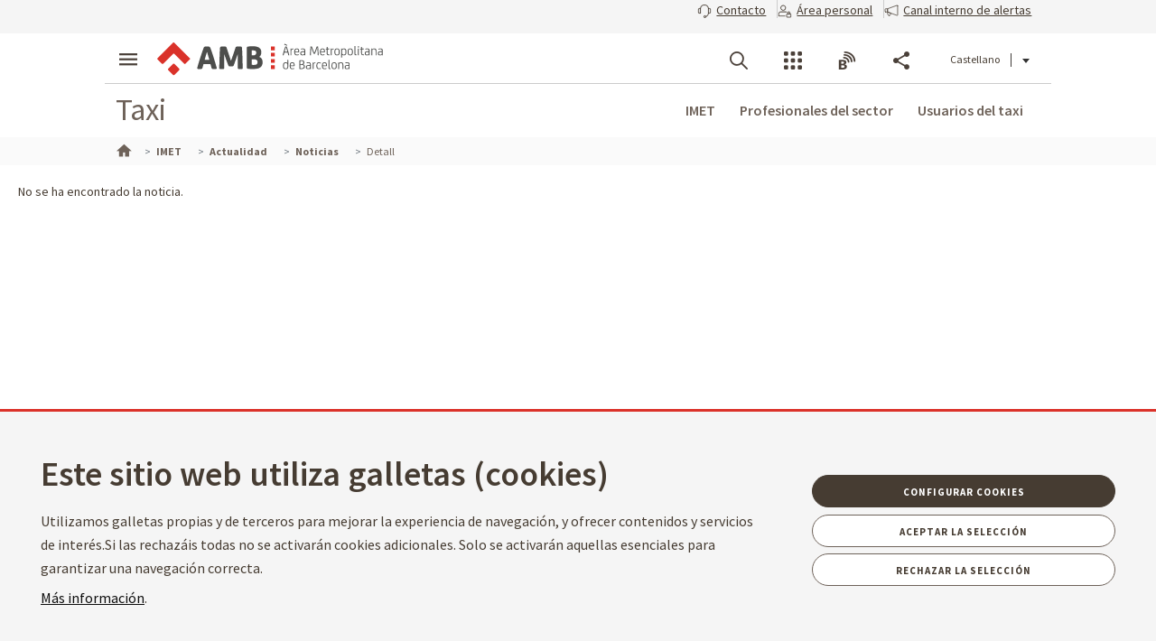

--- FILE ---
content_type: text/html;charset=UTF-8
request_url: https://taxi.amb.cat/es/imet/actualitat/noticies/detall/-/noticiataxi/prohibicio-de-motos-a-la-vorera-de-la-parada-de-l-avinguda-paral-lel--126/14640973/956832?_NoticiaTaxiSearchListPortlet_WAR_AMBSearchPortletportlet_pageNum=8&_NoticiaTaxiSearchListPortlet_WAR_AMBSearchPortletportlet_detailBackURL=https%3A%2F%2Ftaxi.amb.cat%2Fes%2Fimet%2Factualitat%2Fnoticies
body_size: 49673
content:




































	
		
			<!DOCTYPE html>





























































    
<html class="ltr ltr" dir="ltr" lang="es-ES">

<head>
<title>No se ha encontrado la noticia. - Taxi</title>
		<!--[if IE]>
		<meta http-equiv="X-UA-Compatible" content="IE=edge,chrome=1"><![endif]-->
    <meta http-equiv="Expires" content="vie, 27 mar 2026 22:18:05 CET">
    <meta http-equiv="Last-Modified" content="mié, 14 ene 2026 22:18:05 CET">
	<meta content="initial-scale=1.0, width=device-width" name="viewport" />
    <meta name="HandheldFriendly" content="true">
    <meta name="lang" content="es_ES">
    <meta property="node:instanceHA" content="ambliferay02pro">

    





































<meta content="text/html; charset=UTF-8" http-equiv="content-type" />















<script data-senna-track="permanent" src="/combo?browserId=chrome&minifierType=js&languageId=es_ES&b=7307&t=1768282787140&/o/frontend-js-jquery-web/jquery/jquery.min.js&/o/frontend-js-jquery-web/jquery/init.js&/o/frontend-js-jquery-web/jquery/ajax.js&/o/frontend-js-jquery-web/jquery/bootstrap.bundle.min.js&/o/frontend-js-jquery-web/jquery/collapsible_search.js&/o/frontend-js-jquery-web/jquery/fm.js&/o/frontend-js-jquery-web/jquery/form.js&/o/frontend-js-jquery-web/jquery/popper.min.js&/o/frontend-js-jquery-web/jquery/side_navigation.js" type="text/javascript"></script>
<link data-senna-track="temporary" href="https://taxi.amb.cat/imet/actualitat/noticies/detall/-/noticiataxi/prohibicio-de-motos-a-la-vorera-de-la-parada-de-l-avinguda-paral-lel--126/14640973/956832" rel="canonical" />
<link data-senna-track="temporary" href="https://taxi.amb.cat/es/imet/actualitat/noticies/detall/-/noticiataxi/prohibicio-de-motos-a-la-vorera-de-la-parada-de-l-avinguda-paral-lel--126/14640973/956832" hreflang="es-ES" rel="alternate" />
<link data-senna-track="temporary" href="https://taxi.amb.cat/imet/actualitat/noticies/detall/-/noticiataxi/prohibicio-de-motos-a-la-vorera-de-la-parada-de-l-avinguda-paral-lel--126/14640973/956832" hreflang="ca-ES" rel="alternate" />
<link data-senna-track="temporary" href="https://taxi.amb.cat/en/imet/actualitat/noticies/detall/-/noticiataxi/prohibicio-de-motos-a-la-vorera-de-la-parada-de-l-avinguda-paral-lel--126/14640973/956832" hreflang="en-GB" rel="alternate" />
<link data-senna-track="temporary" href="https://taxi.amb.cat/imet/actualitat/noticies/detall/-/noticiataxi/prohibicio-de-motos-a-la-vorera-de-la-parada-de-l-avinguda-paral-lel--126/14640973/956832" hreflang="x-default" rel="alternate" />

<meta property="og:locale" content="es_ES">
<meta property="og:locale:alternate" content="es_ES">
<meta property="og:locale:alternate" content="ca_ES">
<meta property="og:locale:alternate" content="en_GB">
<meta property="og:site_name" content="Taxi">
<meta property="og:title" content="No se ha encontrado la noticia. - Taxi">
<meta property="og:type" content="website">
<meta property="og:url" content="https://taxi.amb.cat/imet/actualitat/noticies/detall/-/noticiataxi/prohibicio-de-motos-a-la-vorera-de-la-parada-de-l-avinguda-paral-lel--126/14640973/956832">


<link href="https://taxi.amb.cat/o/amb-generic-theme/images/favicon.ico" rel="icon" />



<link class="lfr-css-file" data-senna-track="temporary" href="https://taxi.amb.cat/o/amb-generic-theme/css/clay.css?browserId=chrome&amp;themeId=ambgeneric_WAR_ambgenerictheme&amp;minifierType=css&amp;languageId=es_ES&amp;b=7307&amp;t=1768279216000" id="liferayAUICSS" rel="stylesheet" type="text/css" />



<link data-senna-track="temporary" href="/o/frontend-css-web/main.css?browserId=chrome&amp;themeId=ambgeneric_WAR_ambgenerictheme&amp;minifierType=css&amp;languageId=es_ES&amp;b=7307&amp;t=1768282732431" id="liferayPortalCSS" rel="stylesheet" type="text/css" />









	

	





	



	

		<link data-senna-track="temporary" href="/combo?browserId=chrome&amp;minifierType=&amp;themeId=ambgeneric_WAR_ambgenerictheme&amp;languageId=es_ES&amp;b=7307&amp;NoticiaTaxiSearchListPortlet_WAR_AMBSearchPortletportlet:%2Fcss%2Fmain.css&amp;com_liferay_product_navigation_product_menu_web_portlet_ProductMenuPortlet:%2Fcss%2Fmain.css&amp;com_liferay_site_navigation_menu_web_portlet_SiteNavigationMenuPortlet_INSTANCE_siteNavigationMenuPortlet_main:%2Fcss%2Fmain.css&amp;t=1768279216000" id="1fa003bc" rel="stylesheet" type="text/css" />

	







<script data-senna-track="temporary" type="text/javascript">
	// <![CDATA[
		var Liferay = Liferay || {};

		Liferay.Browser = {
			acceptsGzip: function() {
				return true;
			},

			

			getMajorVersion: function() {
				return 131.0;
			},

			getRevision: function() {
				return '537.36';
			},
			getVersion: function() {
				return '131.0';
			},

			

			isAir: function() {
				return false;
			},
			isChrome: function() {
				return true;
			},
			isEdge: function() {
				return false;
			},
			isFirefox: function() {
				return false;
			},
			isGecko: function() {
				return true;
			},
			isIe: function() {
				return false;
			},
			isIphone: function() {
				return false;
			},
			isLinux: function() {
				return false;
			},
			isMac: function() {
				return true;
			},
			isMobile: function() {
				return false;
			},
			isMozilla: function() {
				return false;
			},
			isOpera: function() {
				return false;
			},
			isRtf: function() {
				return true;
			},
			isSafari: function() {
				return true;
			},
			isSun: function() {
				return false;
			},
			isWebKit: function() {
				return true;
			},
			isWindows: function() {
				return false;
			}
		};

		Liferay.Data = Liferay.Data || {};

		Liferay.Data.ICONS_INLINE_SVG = true;

		Liferay.Data.NAV_SELECTOR = '#navigation';

		Liferay.Data.NAV_SELECTOR_MOBILE = '#navigationCollapse';

		Liferay.Data.isCustomizationView = function() {
			return false;
		};

		Liferay.Data.notices = [
			

			
		];

		Liferay.PortletKeys = {
			DOCUMENT_LIBRARY: 'com_liferay_document_library_web_portlet_DLPortlet',
			DYNAMIC_DATA_MAPPING: 'com_liferay_dynamic_data_mapping_web_portlet_DDMPortlet',
			ITEM_SELECTOR: 'com_liferay_item_selector_web_portlet_ItemSelectorPortlet'
		};

		Liferay.PropsValues = {
			JAVASCRIPT_SINGLE_PAGE_APPLICATION_TIMEOUT: 0,
			NTLM_AUTH_ENABLED: false,
			UPLOAD_SERVLET_REQUEST_IMPL_MAX_SIZE: 250857600
		};

		Liferay.ThemeDisplay = {

			

			
				getLayoutId: function() {
					return '509';
				},

				

				getLayoutRelativeControlPanelURL: function() {
					return '/es/group/taxi/~/control_panel/manage?p_p_id=NoticiaTaxiSearchListPortlet_WAR_AMBSearchPortletportlet';
				},

				getLayoutRelativeURL: function() {
					return '/es/imet/actualitat/noticies/detall';
				},
				getLayoutURL: function() {
					return 'https://taxi.amb.cat/es/imet/actualitat/noticies/detall';
				},
				getParentLayoutId: function() {
					return '506';
				},
				isControlPanel: function() {
					return false;
				},
				isPrivateLayout: function() {
					return 'false';
				},
				isVirtualLayout: function() {
					return false;
				},
			

			getBCP47LanguageId: function() {
				return 'es-ES';
			},
			getCanonicalURL: function() {

				

				return 'https\x3a\x2f\x2ftaxi\x2eamb\x2ecat\x2fimet\x2factualitat\x2fnoticies\x2fdetall\x2f-\x2fnoticiataxi\x2fprohibicio-de-motos-a-la-vorera-de-la-parada-de-l-avinguda-paral-lel--126\x2f14640973\x2f956832';
			},
			getCDNBaseURL: function() {
				return 'https://taxi.amb.cat';
			},
			getCDNDynamicResourcesHost: function() {
				return '';
			},
			getCDNHost: function() {
				return '';
			},
			getCompanyGroupId: function() {
				return '956843';
			},
			getCompanyId: function() {
				return '956807';
			},
			getDefaultLanguageId: function() {
				return 'ca_ES';
			},
			getDoAsUserIdEncoded: function() {
				return '';
			},
			getLanguageId: function() {
				return 'es_ES';
			},
			getParentGroupId: function() {
				return '956832';
			},
			getPathContext: function() {
				return '';
			},
			getPathImage: function() {
				return '/image';
			},
			getPathJavaScript: function() {
				return '/o/frontend-js-web';
			},
			getPathMain: function() {
				return '/es/c';
			},
			getPathThemeImages: function() {
				return 'https://taxi.amb.cat/o/amb-generic-theme/images';
			},
			getPathThemeRoot: function() {
				return '/o/amb-generic-theme';
			},
			getPlid: function() {
				return '14085889';
			},
			getPortalURL: function() {
				return 'https://taxi.amb.cat';
			},
			getScopeGroupId: function() {
				return '956832';
			},
			getScopeGroupIdOrLiveGroupId: function() {
				return '956832';
			},
			getSessionId: function() {
				return '';
			},
			getSiteAdminURL: function() {
				return 'https://taxi.amb.cat/group/taxi/~/control_panel/manage?p_p_lifecycle=0&p_p_state=maximized&p_p_mode=view';
			},
			getSiteGroupId: function() {
				return '956832';
			},
			getURLControlPanel: function() {
				return '/es/group/control_panel?refererPlid=14085889';
			},
			getURLHome: function() {
				return 'https\x3a\x2f\x2ftaxi\x2eamb\x2ecat\x2f';
			},
			getUserEmailAddress: function() {
				return '';
			},
			getUserId: function() {
				return '956810';
			},
			getUserName: function() {
				return '';
			},
			isAddSessionIdToURL: function() {
				return false;
			},
			isImpersonated: function() {
				return false;
			},
			isSignedIn: function() {
				return false;
			},
			isStateExclusive: function() {
				return false;
			},
			isStateMaximized: function() {
				return false;
			},
			isStatePopUp: function() {
				return false;
			}
		};

		var themeDisplay = Liferay.ThemeDisplay;

		Liferay.AUI = {

			

			getAvailableLangPath: function() {
				return 'available_languages.jsp?browserId=chrome&themeId=ambgeneric_WAR_ambgenerictheme&colorSchemeId=01&minifierType=js&languageId=es_ES&b=7307&t=1768282724568';
			},
			getCombine: function() {
				return true;
			},
			getComboPath: function() {
				return '/combo/?browserId=chrome&minifierType=&languageId=es_ES&b=7307&t=1768282828398&';
			},
			getDateFormat: function() {
				return '%d/%m/%Y';
			},
			getEditorCKEditorPath: function() {
				return '/o/frontend-editor-ckeditor-web';
			},
			getFilter: function() {
				var filter = 'raw';

				
					
						filter = 'min';
					
					

				return filter;
			},
			getFilterConfig: function() {
				var instance = this;

				var filterConfig = null;

				if (!instance.getCombine()) {
					filterConfig = {
						replaceStr: '.js' + instance.getStaticResourceURLParams(),
						searchExp: '\\.js$'
					};
				}

				return filterConfig;
			},
			getJavaScriptRootPath: function() {
				return '/o/frontend-js-web';
			},
			getLangPath: function() {
				return 'aui_lang.jsp?browserId=chrome&themeId=ambgeneric_WAR_ambgenerictheme&colorSchemeId=01&minifierType=js&languageId=es_ES&b=7307&t=1768282828398';
			},
			getPortletRootPath: function() {
				return '/html/portlet';
			},
			getStaticResourceURLParams: function() {
				return '?browserId=chrome&minifierType=&languageId=es_ES&b=7307&t=1768282828398';
			}
		};

		Liferay.authToken = 'KnvZsqyb';

		

		Liferay.currentURL = '\x2fes\x2fimet\x2factualitat\x2fnoticies\x2fdetall\x2f-\x2fnoticiataxi\x2fprohibicio-de-motos-a-la-vorera-de-la-parada-de-l-avinguda-paral-lel--126\x2f14640973\x2f956832\x3f_NoticiaTaxiSearchListPortlet_WAR_AMBSearchPortletportlet_pageNum\x3d8\x26_NoticiaTaxiSearchListPortlet_WAR_AMBSearchPortletportlet_detailBackURL\x3dhttps\x253A\x252F\x252Ftaxi\x2eamb\x2ecat\x252Fes\x252Fimet\x252Factualitat\x252Fnoticies';
		Liferay.currentURLEncoded = '\x252Fes\x252Fimet\x252Factualitat\x252Fnoticies\x252Fdetall\x252F-\x252Fnoticiataxi\x252Fprohibicio-de-motos-a-la-vorera-de-la-parada-de-l-avinguda-paral-lel--126\x252F14640973\x252F956832\x253F_NoticiaTaxiSearchListPortlet_WAR_AMBSearchPortletportlet_pageNum\x253D8\x2526_NoticiaTaxiSearchListPortlet_WAR_AMBSearchPortletportlet_detailBackURL\x253Dhttps\x25253A\x25252F\x25252Ftaxi\x2eamb\x2ecat\x25252Fes\x25252Fimet\x25252Factualitat\x25252Fnoticies';
	// ]]>
</script>

<script src="/o/js_loader_config?t=1768282786836" type="text/javascript"></script>
<script data-senna-track="permanent" src="/combo?browserId=chrome&minifierType=js&languageId=es_ES&b=7307&t=1768282828398&/o/frontend-js-aui-web/aui/aui/aui.js&/o/frontend-js-aui-web/liferay/modules.js&/o/frontend-js-aui-web/liferay/aui_sandbox.js&/o/frontend-js-aui-web/aui/attribute-base/attribute-base.js&/o/frontend-js-aui-web/aui/attribute-complex/attribute-complex.js&/o/frontend-js-aui-web/aui/attribute-core/attribute-core.js&/o/frontend-js-aui-web/aui/attribute-observable/attribute-observable.js&/o/frontend-js-aui-web/aui/attribute-extras/attribute-extras.js&/o/frontend-js-aui-web/aui/event-custom-base/event-custom-base.js&/o/frontend-js-aui-web/aui/event-custom-complex/event-custom-complex.js&/o/frontend-js-aui-web/aui/oop/oop.js&/o/frontend-js-aui-web/aui/aui-base-lang/aui-base-lang.js&/o/frontend-js-aui-web/liferay/dependency.js&/o/frontend-js-aui-web/liferay/util.js&/o/frontend-js-web/loader/config.js&/o/frontend-js-web/loader/loader.js&/o/frontend-js-web/liferay/dom_task_runner.js&/o/frontend-js-web/liferay/events.js&/o/frontend-js-web/liferay/lazy_load.js&/o/frontend-js-web/liferay/liferay.js&/o/frontend-js-web/liferay/global.bundle.js&/o/frontend-js-web/liferay/portlet.js&/o/frontend-js-web/liferay/workflow.js" type="text/javascript"></script>




	

	<script data-senna-track="temporary" src="/o/js_bundle_config?t=1768282810683" type="text/javascript"></script>


<script data-senna-track="temporary" type="text/javascript">
	// <![CDATA[
		
			
				
		

		

		
	// ]]>
</script>





	
		

			

			
				<script data-senna-track="permanent" id="googleAnalyticsScript" type="text/javascript">
					(function(i, s, o, g, r, a, m) {
						i['GoogleAnalyticsObject'] = r;

						i[r] = i[r] || function() {
							var arrayValue = i[r].q || [];

							i[r].q = arrayValue;

							(i[r].q).push(arguments);
						};

						i[r].l = 1 * new Date();

						a = s.createElement(o);
						m = s.getElementsByTagName(o)[0];
						a.async = 1;
						a.src = g;
						m.parentNode.insertBefore(a, m);
					})(window, document, 'script', '//www.google-analytics.com/analytics.js', 'ga');

					

					
						
							ga('create', 'UA-13237972-1', 'auto');
						
					

					

					

					ga('send', 'pageview');

					
				</script>
			
		
		



	
		

			

			
		
	












	

	





	



	

		<script data-senna-track="temporary" src="/combo?browserId=chrome&amp;minifierType=&amp;themeId=ambgeneric_WAR_ambgenerictheme&amp;languageId=es_ES&amp;b=7307&amp;NoticiaTaxiSearchListPortlet_WAR_AMBSearchPortletportlet:%2Fjs%2Fmain.js&amp;t=1768279216000" type="text/javascript"></script>

	















<link class="lfr-css-file" data-senna-track="temporary" href="https://taxi.amb.cat/o/amb-generic-theme/css/main.css?browserId=chrome&amp;themeId=ambgeneric_WAR_ambgenerictheme&amp;minifierType=css&amp;languageId=es_ES&amp;b=7307&amp;t=1768279216000" id="liferayThemeCSS" rel="stylesheet" type="text/css" />




	<style data-senna-track="temporary" type="text/css">
		body #portlet_new-password form > .portlet-msg-info {
  display: none;
}
	</style>





	<style data-senna-track="temporary" type="text/css">

		

			

		

			

		

			

		

			

		

			

				

					

#p_p_id_com_liferay_site_navigation_language_web_portlet_SiteNavigationLanguagePortlet_ .portlet-content {
text-decoration: none
}




				

			

		

			

				

					

#p_p_id_com_liferay_site_navigation_breadcrumb_web_portlet_SiteNavigationBreadcrumbPortlet_ .portlet-content {

}
555



				

			

		

	</style>





    

	<link rel="stylesheet" type="text/css" href="/theme-resources/generic/css/main.css">

		<link rel="stylesheet" type="text/css" href="/theme-resources/taxi/css/main.css">
	<link rel="stylesheet" type="text/css" href="/theme-resources/amb/css/main.css">
	<link rel="stylesheet" type="text/css" href="/theme-resources/taxi/css/main.css">
	<link href="https://fonts.googleapis.com/css?family=Source+Sans+Pro:300,400,500,600,700,900:latin" rel="stylesheet">
	<link rel="stylesheet" href="https://cdnjs.cloudflare.com/ajax/libs/font-awesome/4.7.0/css/font-awesome.min.css">
	<link rel="stylesheet" href="/theme-resources/amb/css/print.css" media="print">
	<script defer src="/theme-resources/generic/js/vendor/jquery-ui.js"></script>
	<script defer src="/theme-resources/generic/js/vendor/in-view.min.js"></script>  
	<script defer src="/theme-resources/amb/js/main.js"></script>
	<!-- Carreguem els recursos en funcio del portal que estem -->
		<script defer src="/theme-resources/taxi/js/main.js"></script>
	
	
	
	
	<!--[if IE]>
    	<script defer src="/theme-resources/generic/js/vendor/html5placeholder.js"></script>
        <script defer src="/theme-resources/generic/js/iePlaceHolder.js"></script>
        <link rel="stylesheet" href="/theme-resources/generic/css/AMBStyleIE.css">
    <![endif]-->
	<script defer src="/amb-i18n/global-amb-es_ES.js"></script>
	<script defer src="/theme-resources/generic/js/basic.js?@@version@@"></script>
    <script defer src="/theme-resources/generic/js/avisos.js"></script>	
	<script defer src="/theme-resources/generic/js/dynamicscripts/main.js"></script>
	<script defer src="/theme-resources/generic/js/utils.js"></script>
	<script defer src="/theme-resources/generic/js/vendor/jquery.tooltipster.js"></script>
	<script defer src="/theme-resources/generic/js/tooltips.js"></script>
	<script src="/theme-resources/generic/js/vendor/jquery.h5validate.js"></script>	
	


		<style>
			#wrapper>header>.module-grid .list.eines:not(.lang) li.link-session{
			-webkit-transition: 0.35s ease all;
			-moz-transition: 0.35s ease all;
			-o-transition: 0.35s ease all;
			transition: 0.35s ease all;
			width: auto;
			height: 100%;
			display: flex;
			align-items: center;
			margin: 10px 24px 10px 0;
			padding-right: 24px;
			position: relative;
			box-sizing: border-box;
		}
		#wrapper>header>.module-grid .list.eines:not(.lang) li.link-session:after {
			content: "";
			display: inline-block;
			position: absolute;
			top: 0;
			right: 0;
			height: 100%;
			width: 1px;
			background-color: #ccc
		}		
		#wrapper>header.fixed>.module-grid .list.eines:not(.lang) li.link-session{
			margin: 5px 24px 5px 0;
		}
		#wrapper>header>.module-grid .list.eines:not(.lang) li.link-session a{
			height: 36px;
			border: 1px solid #4a4039;
			background: transparent;
			padding: 0 24px;
			display: block;
			border-radius: 36px;
			font-weight: 600;
			font-size: 14px;
			box-sizing: border-box;
		}
		#wrapper>header>.module-grid .list.eines:not(.lang) li.link-session a span{
			line-height: 34px;
			vertical-align: middle;
			display: inline-block;
		}
		#wrapper>header>.module-grid .list.eines:not(.lang) li.link-session a span.icon-lock{
			margin-right: 6px;
		}
		@media screen and (max-width: 1024px) and (min-width: 1px){
			#wrapper>#navRD>div.toolsList .link-session, #wrapper>#navRD>div.toolsBar .link-session{
				-webkit-transition: 0.35s ease all;
				-moz-transition: 0.35s ease all;
				-o-transition: 0.35s ease all;
				transition: 0.35s ease all;
				width: 100% !important;
				height: auto;
				display: flex;
				align-items: center;
				margin: 10px 0;
			}
			#wrapper>#navRD>div.toolsList .link-session a, #wrapper>#navRD>div.toolsBar .link-session a{
				width: 98% !important;
				max-width: 375px;
				height: 36px;
				border: 1px solid #4a4039;
				background: transparent;
				padding: 0 24px;
				display: block !important;
				border-radius: 36px;
				font-weight: 600;
				font-size: 14px;
				text-align: center;
				box-sizing: border-box;
			}
			#wrapper>#navRD>div.toolsList .link-session a span, #wrapper>#navRD>div.toolsBar .link-session a span{
				line-height: 34px;
				vertical-align: middle;
				display: inline-block;
			}
			#wrapper>#navRD>div.toolsList .link-session a span.icon-lock, #wrapper>#navRD>div.toolsBar .link-session a span.icon-lock{
				margin-right: 6px;
			}
		}
		
		</style>
</head>



<body class="chrome controls-visible  yui3-skin-sam guest-site signed-out public-page site web_especial taxi " data-ga='pageview'>





















































































<div id="wrapper">
	<!--TOP MENU SUPERIOR-->
	<div class="top-bar">
		<ul class="menu-top-bar">
			<li class="top-bar-contact">
				<a role="button" href="https://www.amb.cat/es/web/amb/seu-electronica/suggeriments-i-queixes" aria-labelledby="menu-top-bar top-bar-contact" aria-label="Contacto" title="Contacto">
					<span class="icon-callcenter"></span>
					<span class="literal">
Contacto					</span>
				</a>
			</li>
			<li class="top-bar-area-personal">
				<a aria-labelledby="menu-top-bar top-bar-area-personal" href="https://area-personal.amb.cat/" target="_blank" title="&Aacute;rea personal" aria-label="&Aacute;rea personal" data-menu="link-session">
					<span class="icon-user-lock"></span>
					<span class="literal">
&Aacute;rea personal					</span>
				</a>
			</li>
			<li class="top-bar-canal-intern">
				<a role="button" href="https://transparencia.amb.cat/es/integritat-i-bon-govern/integritat-institucional/canal-intern-alertes" aria-labelledby="menu-top-bar top-bar-canal-intern" aria-label="Canal interno de alertas" title="Canal interno de alertas">
					<span class="icon-alerta"></span>
					<span class="literal">
Canal interno de alertas					</span>
				</a>
			</li>
		</ul>
	</div>
	 
	<header>
		<div class="module-grid">
			<div itemscope itemtype="http://schema.org/Organization">
				<a role="button" aria-label="Mostrar men&uacute;" title="Mostrar men&uacute;" class="icon icon-menuRD">Mostrar men&uacute;</a>
				<h1>
					<a itemprop="/es/web/guest" href="http://www.amb.cat" accesskey="4" aria-label="Ir a la p&aacute;gina principal del Taxi" title="Ir a la p&aacute;gina principal del Taxi">
						<span aria-label="Taxi" class="nojs" itemprop="name">Taxi</span>
					</a>
				</h1>
			</div>
			








































	

	<div class="portlet-boundary portlet-boundary_com_liferay_site_navigation_language_web_portlet_SiteNavigationLanguagePortlet_  portlet-static portlet-static-end portlet-barebone portlet-language " id="p_p_id_com_liferay_site_navigation_language_web_portlet_SiteNavigationLanguagePortlet_">
		<span id="p_com_liferay_site_navigation_language_web_portlet_SiteNavigationLanguagePortlet"></span>




	

	
		
			






































	
		
<section class="portlet" id="portlet_com_liferay_site_navigation_language_web_portlet_SiteNavigationLanguagePortlet">


	<div class="portlet-content">

		<div class="autofit-float autofit-row portlet-header">
			<div class="autofit-col autofit-col-end">
				<div class="autofit-section">
				</div>
			</div>
		</div>

		
			<div class=" portlet-content-container">
				


	<div class="portlet-body">



	
		
			
				
					



















































	

				

				
					
						


	

		



































































	

	<ul id="siteLang" class="list inline">
        <li>
            <a title="català" hreflang="ca-ES" href="/imet/actualitat/noticies/detall/-/noticiataxi/prohibicio-de-motos-a-la-vorera-de-la-parada-de-l-avinguda-paral-lel--126/14640973/956832?_NoticiaTaxiSearchListPortlet_WAR_AMBSearchPortletportlet_pageNum=8&_NoticiaTaxiSearchListPortlet_WAR_AMBSearchPortletportlet_detailBackURL=https%3A%2F%2Ftaxi.amb.cat%2Fes%2Fimet%2Factualitat%2Fnoticies">Català</a>
        </li>
        <li class='current'>Castellano</li>
        <li>
            <a title="english [beta]" hreflang="en-GB" href="/en/imet/actualitat/noticies/detall/-/noticiataxi/prohibicio-de-motos-a-la-vorera-de-la-parada-de-l-avinguda-paral-lel--126/14640973/956832?_NoticiaTaxiSearchListPortlet_WAR_AMBSearchPortletportlet_pageNum=8&_NoticiaTaxiSearchListPortlet_WAR_AMBSearchPortletportlet_detailBackURL=https%3A%2F%2Ftaxi.amb.cat%2Fes%2Fimet%2Factualitat%2Fnoticies">English</a>
        </li>
</ul>




	
	
					
				
			
		
	
	


	</div>

			</div>
		
	</div>
</section>
	

		
		










	</div>




			
			
			<ul id="menu-tools" class="list inline eines onright">	
				<li id="tool-cerca">
					<a role="button" href="#view-search" aria-labelledby="menu-tools tool-cerca" aria-label="Buscador" title="Buscador" class="icon icon-search" data-service-type="search">Buscador</a>
				</li>
				<li id="tool-serveis">
					<a role="button" href="#view-serveis" aria-labelledby="menu-tools tool-serveis" aria-label="Servicios" title="Servicios" class="icon icon-serveis" data-service-type="serveis">Servicios</a>
				</li>						
				<li id="tool-butlletins">
					<a role="button" href="#view-butlletins" aria-labelledby="menu-tools tool-butlletins" aria-label="Blogs y boletines" title="Blogs y boletines" class="icon icon-butlletins" data-service-type="butlletins">Blogs y boletines</a>
				</li>
				<li id="tool-share">
					<a role="button" href="#view-share" aria-labelledby="menu-tools tool-share" aria-label="Compartir" title="Compartir" class="icon icon-share" data-service-type="share">Compartir</a>
				</li>
			</ul>		
		</div>
	</header>
	<!-- INIT HEADER TOOLS -->
	<div class="headertools">
	    <article id="view-search" class="row search nodisplayed" data-service-type="search">
			<div class="module-grid">
			
				<a href="#view-search" role="button" aria-labelledby="view-search" class="closemenu" title="#language("ambgeneric.theme.toolbar.menu.tanca")"><span class="icon close">#language("ambgeneric.theme.toolbar.menu.tanca")</span></a>
				
										
				<form id="quickSearch" action="/es/cercador" method="get">
                    <fieldset>
                        <legend>Buscador global del AMB</legend>
						<label for="queryText" class="visuallyhidden">Buscador global del AMB</label>
						<input name="query" id="queryText" type="search" placeholder="Buscar">
						
                        <!-- Parametres de cerca per al generic search. En el cas de tenir definit p_p_id -->
	                        <input type="hidden" name="p_p_id" value="GCSRESTPortlet_WAR_RESTportlet_INSTANCE_LaXxus6jgOX4">
	                        <input type="hidden" name="p_p_lifecycle" value="1">
	                        <input type="hidden" name="p_p_state" value="normal">
	                        <input type="hidden" name="p_p_mode" value="view">
	                        <input type="hidden" name="p_p_col_id" value="column-2">
	                        <input type="hidden" name="p_p_col_count" value="2">
                        <input type="hidden" name="defaultSearchConfiguration" value="true">
                        <label for="amb_global_search" class="visuallyhidden">Buscar el texto</label>
						<input type="submit" value="Buscar" id="amb_global_search">
                    </fieldset>
                </form>
			</div>
		</article>
		
		
		
		
		
		
		<article id="view-serveis" class="row serveis nodisplayed" data-service-type="serveis">
			<div class="module-grid">
				<a href="#view-serveis" role="button" aria-labelledby="view-serveis" title="Cerrar men&uacute;" class="closemenu"><span class="icon close">Cerrar</span></a>						
				


<style>
    #wrapper div.headertools article.row.serveis h4.title {
        padding-left: 0px;
    }
    #wrapper div.headertools article.row h4.title {
        padding-left: 12px;
        color: #3e3a37;
        font-size: 22px;
        font-weight: bold;
    } 
    #wrapper div.headertools article.row.serveis .header, #wrapper div.headertools article.row.serveis .box header, .box #wrapper div.headertools article.row.serveis header {
            padding-bottom: 18px;
    }      
    #wrapper div.headertools article.row.serveis .article+.header, #wrapper div.headertools article.row.serveis .box article+.header, .box #wrapper div.headertools article.row.serveis article+.header, #wrapper div.headertools article.row.serveis .box .article+header, .box #wrapper div.headertools article.row.serveis .article+header, #wrapper div.headertools article.row.serveis .box article+header, .box #wrapper div.headertools article.row.serveis article+header {
            padding-top: 36px;
    }     
    @media screen and (max-width: 1024px) and (min-width: 1px){
        #wrapper div.headertools article.row.serveis .header{
            padding-left: 32px;
        }
    }
</style>

        <div class="header">
        <h4 class="title">
            Transparencia
        </h4>
    </div>
    <div class="article">        
        <ul class="list serveis">
                            <li>
                                                                                                                        <a href="https://www.amb.cathttps://transparencia.amb.cat/es/home" title="Portal de transparencia" >
                                                                                                                                            						    						                            <span class="serveisimage ">
        			            <img src="https://www.amb.cat/documents/10240/11438743/ico_serveis_portal_de_la_transparencia.jpg/735e3764-cde3-49f6-8f41-dfa1bd18d8c5?t=1761568663919"  title="Transparència" alt="Icona servei"  >
    				        </span>
    				        <span class="serveistitle">
    				            Portal de transparencia
    				        </span>
                                            </a>
                </li>
                            <li>
                                                                                                                        <a href="https://www.amb.cathttps://transparencia.amb.cat/ca/integritat-i-bon-govern/integritat-institucional/canal-intern-alertes" title="Canal intern d'alertes" >
                                                                                                                                            						    						                            <span class="serveisimage ">
        			            <img src="https://www.amb.cat/documents/10240/8365701/icona_canal_denuncies%402x.png/0941d41e-bd93-489f-d9e9-6bb189cfb915?t=1729241871453"  title="decorativa" alt="Icona servei"  >
    				        </span>
    				        <span class="serveistitle">
    				            Canal intern d'alertes
    				        </span>
                                            </a>
                </li>
                    </ul>
    </div>
        <div class="header">
        <h4 class="title">
            Administración
        </h4>
    </div>
    <div class="article">        
        <ul class="list serveis">
                            <li>
                                                                                                                        <a href="https://www.amb.cat/es/web/amb/administracio-metropolitana/empleats-publics-i-retribucions/ocupacio-publica" title="Trabajar en el AMB" >
                                                                                                                                            						    						                            <span class="serveisimage ">
        			            <img src="https://www.amb.cat/documents/10240/8365701/AMB_OcupPu%3Fblica_400x400.png/0fdca078-ae13-f386-2094-d7613f8f587b?t=1741350461108"  title="Trabajar en el AMB" alt="Icona servei"  >
    				        </span>
    				        <span class="serveistitle">
    				            Trabajar en el AMB
    				        </span>
                                            </a>
                </li>
                            <li>
                                                                                                                        <a href="https://www.amb.cathttps://www.amb.cat/web/amb/seu-electronica/tramits/detall/-/tramit/verificar-documents-oficials-de-l-amb/316448/11696" title="Verificador de documents" >
                                                                                                                                            						    						                            <span class="serveisimage ">
        			            <img src="https://www.amb.cat/documents/10240/8365701/icona+verificador.png/9f01270e-6cbc-939e-891c-a5def3c6ee63?t=1750832293302"  title="icona" alt="Icona servei"  >
    				        </span>
    				        <span class="serveistitle">
    				            Verificador de documents
    				        </span>
                                            </a>
                </li>
                            <li>
                                                                                                                        <a href="https://www.amb.cathttps://www.amb.cat/es/web/amb/atencio-ciutadana" title="Atención ciudadana" >
                                                                                                                                            						    						                            <span class="serveisimage ">
        			            <img src="https://www.amb.cat/documents/10240/8365701/ico_serveis_atencio_ciutadana_4.jpg.png/1b61dedf-3afe-4dee-97b6-cd5b6d7f2c7c?t=1500653520000"  title="Atención ciudadana" alt="Icona servei"  >
    				        </span>
    				        <span class="serveistitle">
    				            Atención ciudadana
    				        </span>
                                            </a>
                </li>
                            <li>
                                                                                                                        <a href="https://www.amb.cat/es/web/amb/seu-electronica" title="Sede electrónica" >
                                                                                                                                            						    						                            <span class="serveisimage ">
        			            <img src="https://www.amb.cat/documents/10240/8365701/ico_servei_seu_electronica.png/cba1ebd2-c8af-4cd4-b38a-04a3378b6fae?t=1500654540000"  title="sede electrónica" alt="Icona servei"  >
    				        </span>
    				        <span class="serveistitle">
    				            Sede electrónica
    				        </span>
                                            </a>
                </li>
                            <li>
                                                                                                                        <a href="https://www.amb.cat/es/web/amb/seu-electronica/tramits" title="Trámites" >
                                                                                                                                            						    						                            <span class="serveisimage ">
        			            <img src="https://www.amb.cat/documents/10240/8365701/ico_servei_tramits1.png/6702d392-4d82-4ea3-a3c1-43447324f32d?t=1500654641000"  title="trámites" alt="Icona servei"  >
    				        </span>
    				        <span class="serveistitle">
    				            Trámites
    				        </span>
                                            </a>
                </li>
                            <li>
                                                                                                                        <a href="https://www.amb.cat/es/web/amb/seu-electronica/instancia-generica" title="Instancia genérica" >
                                                                                                                                            						    						                            <span class="serveisimage ">
        			            <img src="https://www.amb.cat/documents/10240/8365701/icona_serveis_instancia_generica%402x.png/783fe133-1282-44b9-842c-888370d4a338?t=1562235426000"  title="Instancia genérica" alt="Icona servei"  >
    				        </span>
    				        <span class="serveistitle">
    				            Instancia genérica
    				        </span>
                                            </a>
                </li>
                            <li>
                                                                                                                        <a href="https://www.amb.cathttps://www.amb.cat/es/web/amb/seu-electronica/tauler-d-anuncis" title="Tablón de anuncios" >
                                                                                                                                            						    						                            <span class="serveisimage ">
        			            <img src="https://www.amb.cat/documents/10240/8365701/ico_serveis_e_tauler.jpg.png/45971314-7ba1-42a8-a47d-823d896a119f?t=1500653572000"  title="Tablón de anuncios" alt="Icona servei"  >
    				        </span>
    				        <span class="serveistitle">
    				            Tablón de anuncios
    				        </span>
                                            </a>
                </li>
                            <li>
                                                                                                                        <a href="https://www.amb.cathttps://usuari.enotum.cat/webCiutada/login?locale=es" title="eNotum" >
                                                                                                                                            						    						                            <span class="serveisimage ">
        			            <img src="https://www.amb.cat/documents/10240/8365701/ico_servei_notificacions.png/03013c9c-43d8-406f-a508-46cb37a0915b?t=1500654193000"  title="eNotum" alt="Icona servei"  >
    				        </span>
    				        <span class="serveistitle">
    				            eNotum
    				        </span>
                                            </a>
                </li>
                            <li>
                                                                                                                        <a href="https://www.amb.cat/es/web/amb/seu-electronica/perfil-de-contractant" title="Perfil de contratante" >
                                                                                                                                            						    						                            <span class="serveisimage ">
        			            <img src="https://www.amb.cat/documents/10240/8365701/ico_servei_perfil_del_contractan.png/c45ecece-54e4-4ae7-b81a-15dff7bfe4a4?t=1500654289000"  title="Perfil de contratante" alt="Icona servei"  >
    				        </span>
    				        <span class="serveistitle">
    				            Perfil de contratante
    				        </span>
                                            </a>
                </li>
                            <li>
                                                                                                                        <a href="https://www.amb.cat/es/web/amb/administracio-metropolitana/contractacio-publica" title="Contratación pública" >
                                                                                                                                            						    						                            <span class="serveisimage ">
        			            <img src="https://www.amb.cat/documents/10240/8365701/ico_serveis_contractacio_publica.gif.png/f8004f56-1fb3-4dc4-96ae-0220df92b4a8?t=1500653548000"  title="Contratación pública" alt="Icona servei"  >
    				        </span>
    				        <span class="serveistitle">
    				            Contratación pública
    				        </span>
                                            </a>
                </li>
                            <li>
                                                                                                                        <a href="https://www.amb.cat/es/web/amb/seu-electronica/informacio-publica" title="Información pública" >
                                                                                                                                            						    						                            <span class="serveisimage ">
        			            <img src="https://www.amb.cat/documents/10240/8365701/Icono_expedients.jpg/cb2cb8ef-800d-41aa-a377-95189a6edafa?t=1604423196000"  title="Información pública" alt="Icona servei"  >
    				        </span>
    				        <span class="serveistitle">
    				            Información pública
    				        </span>
                                            </a>
                </li>
                            <li>
                                                                                                                        <a href="https://www.amb.cathttps://tributmetropolita.amb.cat/index_es.html" title="Tributo metropolitano" >
                                                                                                                                            						    						                            <span class="serveisimage ">
        			            <img src="https://www.amb.cat/documents/10240/8365701/icona_serveis_tribut_metropolita_A%402x.png/986035a2-fd0b-40d5-996c-93e4b494fcc7?t=1571912367000"  title="Tributo metropolitano" alt="Icona servei"  >
    				        </span>
    				        <span class="serveistitle">
    				            Tributo metropolitano
    				        </span>
                                            </a>
                </li>
                            <li>
                                                                                                                        <a href="https://www.amb.cat/es/web/amb/seu-electronica/tramits/detall?c_p_p_id=TramitSearchListPortlet_WAR_AMBSearchPortletportlet&_TramitSearchListPortlet_WAR_AMBSearchPortletportlet_detail=true&_TramitSearchListPortlet_WAR_AMBSearchPortletportlet_articleId=317472&_TramitSearchListPortlet_WAR_AMBSearchPortletportlet_groupId=11696&p_p_lifecycle=1&p_p_state=normal&p_p_mode=view&_TramitSearchListPortlet_WAR_AMBSearchPortletportlet_pageNum=1&_TramitSearchListPortlet_WAR_AMBSearchPortletportlet_format=list&_TramitSearchListPortlet_WAR_AMBSearchPortletportlet_queryText=Factura+electr%C3%B2nica&_TramitSearchListPortlet_WAR_AMBSearchPortletportlet_lang=es_ES&_TramitSearchListPortlet_WAR_AMBSearchPortletportlet_detailBackURL=%2Fes%2Fweb%2Famb%2Fseu-electronica%2Ftramits%2Fllistat" title="Factura electrónica" >
                                                                                                                                            						    						                            <span class="serveisimage ">
        			            <img src="https://www.amb.cat/documents/10240/8365701/icona_servei_factura_electronica%402x.png/d842d0a0-eefa-4589-9195-7002764f1405?t=1536756230000"  title="Factura electrónica" alt="Icona servei"  >
    				        </span>
    				        <span class="serveistitle">
    				            Factura electrónica
    				        </span>
                                            </a>
                </li>
                            <li>
                                                                                                                        <a href="https://www.amb.cat/es/web/amb/la-institucio/cataleg-de-serveis" title="Catálogo de servicios" >
                                                                                                                                            						    						                            <span class="serveisimage ">
        			            <img src="https://www.amb.cat/documents/10240/8365701/ico_servei_cataleg_serveis.png/34ebcb82-13ac-47df-b49b-b053e672cdf8?t=1500653896000"  title="Catálogo de servicios" alt="Icona servei"  >
    				        </span>
    				        <span class="serveistitle">
    				            Catálogo de servicios
    				        </span>
                                            </a>
                </li>
                    </ul>
    </div>
        <div class="header">
        <h4 class="title">
            Institucional
        </h4>
    </div>
    <div class="article">        
        <ul class="list serveis">
                            <li>
                                                                                                                        <a href="https://www.amb.cat/es/web/amb/govern-metropolita/accio-de-govern/acords-dels-organs-de-govern" title="Acuerdos de gobierno" >
                                                                                                                                            						    						                            <span class="serveisimage ">
        			            <img src="https://www.amb.cat/documents/10240/11438687/icona_servei_grup_old%402x.png/78f083f5-0b87-4927-b949-12ba60031064?t=1519217088000"  title="Acuerdos de gobierno" alt="Icona servei"  >
    				        </span>
    				        <span class="serveistitle">
    				            Acuerdos de gobierno
    				        </span>
                                            </a>
                </li>
                            <li>
                                                                                                                        <a href="https://www.amb.cat/es/web/amb/govern-metropolita/accio-de-govern/acords-dels-organs-de-govern/sessions-plenaries" title="Retransmisión del Consejo Metropolitano" >
                                                                                                                                            						    						                            <span class="serveisimage ">
        			            <img src="https://www.amb.cat/documents/10240/11438687/icona_servei_video_old%402x.png/e4cd2a06-d6e8-4681-af2a-1a173f8f66c2?t=1519139691000"  title="Retransmisión del Consejo Metropolitano" alt="Icona servei"  >
    				        </span>
    				        <span class="serveistitle">
    				            Retransmisión del plenario
    				        </span>
                                            </a>
                </li>
                            <li>
                                                                                                                        <a href="https://www.amb.cathttps://pam.amb.cat/home" title="Plan de Actuación Metropolitano" >
                                                                                                                                            						    						                            <span class="serveisimage ">
        			            <img src="https://www.amb.cat/documents/10240/8365701/icona_servei_estudis_metropolitans%402x.png/95547fe0-200d-40f9-9d18-92237409a80d?t=1519139703000"  title="Plan de Actuación Metropolitano" alt="Icona servei"  >
    				        </span>
    				        <span class="serveistitle">
    				            PAM
    				        </span>
                                            </a>
                </li>
                            <li>
                                                                                                                        <a href="https://www.amb.cat/es/web/amb/govern-metropolita/accio-de-govern/memories-de-mandat" title="Memorias de mandato" >
                                                                                                                                            						    						                            <span class="serveisimage ">
        			            <img src="https://www.amb.cat/documents/10240/11438687/icona_servei_document_old%402x.png/f6c86067-d48e-4093-9ec7-a7cfbcaccea3?t=1519139674000"  title="Memorias de mandato" alt="Icona servei"  >
    				        </span>
    				        <span class="serveistitle">
    				            Memorias de mandato
    				        </span>
                                            </a>
                </li>
                            <li>
                                                                                                                        <a href="https://www.amb.cat/es/web/amb/area-internacional" title="Internacional" >
                                                                                                                                            						    						                            <span class="serveisimage ">
        			            <img src="https://www.amb.cat/documents/10240/11438684/Ico_servei_Relacions_internacionals.png/aa349279-2ebd-4ffd-9b19-1b18fc982b52?t=1500654488000"  title="Àrea d'internacional i de cooperació" alt="Icona servei"  >
    				        </span>
    				        <span class="serveistitle">
    				            Internacional
    				        </span>
                                            </a>
                </li>
                            <li>
                                                                                                                        <a href="https://www.amb.cat/es/web/amb/agenda" title="Agenda" >
                                                                                                                                            						    						                            <span class="serveisimage ">
        			            <img src="https://www.amb.cat/documents/10240/11438687/ico_servei_agenda.png/ed117012-3d5d-4911-b2b9-b4cc116e26e5?t=1500653684000"  title="Agenda" alt="Icona servei"  >
    				        </span>
    				        <span class="serveistitle">
    				            Agenda
    				        </span>
                                            </a>
                </li>
                            <li>
                                                                                                                        <a href="https://www.amb.cat/es/web/amb/actualitat/sala-de-premsa" title="Sala de prensa" >
                                                                                                                                            						    						                            <span class="serveisimage ">
        			            <img src="https://www.amb.cat/documents/10240/8365701/ico_servei_sala_de_premsa.png/abd253a8-3283-4401-9cc8-cb04f5744d76?t=1729241901274"  title="Sala de prensa" alt="Icona servei"  >
    				        </span>
    				        <span class="serveistitle">
    				            Sala de prensa
    				        </span>
                                            </a>
                </li>
                            <li>
                                                                                                                        <a href="https://www.amb.cat/es/web/amb/biblioteca.html" title="Biblioteca" >
                                                                                                                                            						    						                            <span class="serveisimage ">
        			            <img src="https://www.amb.cat/documents/10240/8365701/icona_servei_biblioteca2.png/dac00cbd-a6d3-4ab4-8521-61e884038f1d?t=1500653495000"  title="Biblioteca" alt="Icona servei"  >
    				        </span>
    				        <span class="serveistitle">
    				            Biblioteca
    				        </span>
                                            </a>
                </li>
                            <li>
                                                                                                                        <a href="https://www.amb.cathttps://www.amb.cat/es/web/amb/com-arribar" title="Cómo llegar al AMB" >
                                                                                                                                            						    						                            <span class="serveisimage ">
        			            <img src="https://www.amb.cat/documents/10240/8365709/icona_servei_com_anar.png/7d6e4408-f910-4395-8bde-2e3ac181879e?t=1506428327000"  title="Cómo llegar al AMB" alt="Icona servei"  >
    				        </span>
    				        <span class="serveistitle">
    				            Cómo llegar al AMB
    				        </span>
                                            </a>
                </li>
                    </ul>
    </div>
        <div class="header">
        <h4 class="title">
            Datos y estadísticas
        </h4>
    </div>
    <div class="article">        
        <ul class="list serveis">
                            <li>
                                                                                                                        <a href="https://www.amb.cates/web/area-metropolitana/dades-obertes/" title="Datos abiertos" >
                                                                                                                                            						    						                            <span class="serveisimage ">
        			            <img src="https://www.amb.cat/documents/10240/8365701/Banner_OpenData.png/b18e500b-6062-4531-a28d-a50f90d28fa2?t=1500650900000"  title="Datos abiertos" alt="Icona servei"  >
    				        </span>
    				        <span class="serveistitle">
    				            Datos abiertos
    				        </span>
                                            </a>
                </li>
                            <li>
                                                                                                                        <a href="https://www.amb.cathttps://www.amb.cat/es/web/area-metropolitana/dades-espacials" title="Datos espaciales" >
                                                                                                                                            						    						                            <span class="serveisimage ">
        			            <img src="https://www.amb.cat/documents/10240/11438687/icona_servei_dades_espacials_B%402x.png/3a01466b-864e-4d06-96f2-752e23c13e19?t=1564834241000"  title="Datos espaciales" alt="Icona servei"  >
    				        </span>
    				        <span class="serveistitle">
    				            Datos espaciales
    				        </span>
                                            </a>
                </li>
                            <li>
                                                                                                                        <a href="https://www.amb.cathttps://www.amb.cat/es/web/area-metropolitana/dades-estadistiques" title="Datos estadísticos" >
                                                                                                                                            						    						                            <span class="serveisimage ">
        			            <img src="https://www.amb.cat/documents/10240/11438687/ico_servei_dades_estadistiques.png/c62115f6-4337-4f40-bcce-636505497b10?t=1500654020000"  title="Datos estadísticos" alt="Icona servei"  >
    				        </span>
    				        <span class="serveistitle">
    				            Datos estadísticos
    				        </span>
                                            </a>
                </li>
                            <li>
                                                                                                                        <a href="https://www.amb.cathttps://www.amb.cat/es/web/area-metropolitana/dades-estadistiques/economia" title="Datos socioeconómicos" >
                                                                                                                                            						    						                            <span class="serveisimage ">
        			            <img src="https://www.amb.cat/documents/10240/8365707/ico_servei_arees_desenvolupament_economic.png/b3ea8970-7a4c-4abc-a775-1bccbf22c017?t=1500653701000"  title="Datos socioeconómicos" alt="Icona servei"  >
    				        </span>
    				        <span class="serveistitle">
    				            Datos socioeconómicos
    				        </span>
                                            </a>
                </li>
                            <li>
                                                                                                                        <a href="https://www.amb.cathttps://www.amb.cat/es/web/area-metropolitana/municipis-metropolitans" title="Municipios metropolitanos" >
                                                                                                                                            						    						                            <span class="serveisimage ">
        			            <img src="https://www.amb.cat/documents/10240/8365701/ico_servei_municipis_metropolitans.png/a074438f-ef5d-4a3a-8d00-fc1320d046af?t=1500654168000"  title="Municipios metropolitanos" alt="Icona servei"  >
    				        </span>
    				        <span class="serveistitle">
    				            Municipios metropolitanos
    				        </span>
                                            </a>
                </li>
                    </ul>
    </div>
        <div class="header">
        <h4 class="title">
            Territorio
        </h4>
    </div>
    <div class="article">        
        <ul class="list serveis">
                            <li>
                                                                                                                        <a href="https://www.amb.cat/es/web/territori/espai-public/platges" title="Playas metropolitanas" >
                                                                                                                                            						    						                            <span class="serveisimage ">
        			            <img src="https://www.amb.cat/documents/10240/8365703/ico_servei_platges.png/af06c375-bd5d-4d00-839f-ef6d10fbab97?t=1500654453000"  title="Playas metropolitanas" alt="Icona servei"  >
    				        </span>
    				        <span class="serveistitle">
    				            Playas
    				        </span>
                                            </a>
                </li>
                            <li>
                                                                                                                        <a href="https://www.amb.cat/es/web/territori/espai-public/parcs" title="Parques metropolitanos" >
                                                                                                                                            						    						                            <span class="serveisimage ">
        			            <img src="https://www.amb.cat/documents/10240/8365703/ico_servei_parcs.png/17f70f07-c29f-46b3-a01e-ee09a773333f?t=1500654258000"  title="Parques metropolitanos" alt="Icona servei"  >
    				        </span>
    				        <span class="serveistitle">
    				            Parques
    				        </span>
                                            </a>
                </li>
                            <li>
                                                                                                                        <a href="https://www.amb.cat/es/web/territori/espai-public/espais-fluvials" title="Rios" >
                                                                                                                                            						    						                            <span class="serveisimage ">
        			            <img src="https://www.amb.cat/documents/10240/8365703/icona_servei_riu_llobregat.png/1c93daa6-6095-425c-8133-9f7b0a702efa?t=1651749181000"  title="icona" alt="Icona servei"  >
    				        </span>
    				        <span class="serveistitle">
    				            Rios
    				        </span>
                                            </a>
                </li>
                            <li>
                                                                                                                        <a href="https://www.amb.cathttps://geoportalplanejament.amb.cat/AppGeoportalPlanejament2/index.html?locale=es" title="Geoportal del planeamiento" >
                                                                                                                                            						    						                            <span class="serveisimage ">
        			            <img src="https://www.amb.cat/documents/10240/8365703/ico_servei_geoplanejament.png/a67f5f13-2366-45a3-85ff-30ddbcda3108?t=1500654063000"  title="Geoportal del planeamiento" alt="Icona servei"  >
    				        </span>
    				        <span class="serveistitle">
    				            Geoportal del planeamiento
    				        </span>
                                            </a>
                </li>
                            <li>
                                                                                                                        <a href="https://www.amb.cathttps://geoportalcartografia.amb.cat/AppGeoportalCartografia2/index.html?locale=es" title="Geoportal de cartografía" >
                                                                                                                                            						    						                            <span class="serveisimage ">
        			            <img src="https://www.amb.cat/documents/10240/8365703/ico_servei_cartografia_blau2.png/1ae2c77a-38d7-4778-b249-dde9543b3c99?t=1500653853000"  title="Geoportal de cartografía" alt="Icona servei"  >
    				        </span>
    				        <span class="serveistitle">
    				            Geoportal de cartografía
    				        </span>
                                            </a>
                </li>
                            <li>
                                                                                                                        <a href="https://www.amb.cat/es/web/territori/espai-public/projectes-i-obres" title="Proyectos y obras" >
                                                                                                                                            						    						                            <span class="serveisimage ">
        			            <img src="https://www.amb.cat/documents/10240/8365703/ico_servei_projectes_i_obres.png/b2ea5879-e277-4c2e-8c01-8cb3b51b4924?t=1500654472000"  title="Proyectos y obras" alt="Icona servei"  >
    				        </span>
    				        <span class="serveistitle">
    				            Proyectos y obras
    				        </span>
                                            </a>
                </li>
                            <li>
                                                                                                                        <a href="https://www.amb.cathttps://bim.amb.cat/" title="BIM" >
                                                                                                                                            						    						                            <span class="serveisimage ">
        			            <img src="https://www.amb.cat/documents/10240/8365703/icona_servei_bim_1%402x.png/e67420db-5e42-457d-a8a2-6304e549d9a2?t=1571914119000"  title="BIM" alt="Icona servei"  >
    				        </span>
    				        <span class="serveistitle">
    				            BIM
    				        </span>
                                            </a>
                </li>
                            <li>
                                                                                                                        <a href="https://www.amb.cat/es/web/territori/espai-public/parcs/gestio-i-serveis/avisos-fitosanitaris" title="Avisos fitosanitarios" >
                                                                                                                                            						    						                            <span class="serveisimage ">
        			            <img src="https://www.amb.cat/documents/10240/8365703/115x115.png/ee05a05d-2a13-4400-8835-5337c53ed433?t=1500650756000"  title="Avisos fitosanitarios" alt="Icona servei"  >
    				        </span>
    				        <span class="serveistitle">
    				            Avisos fitosanitarios
    				        </span>
                                            </a>
                </li>
                            <li>
                                                                                                                        <a href="https://www.amb.cat/es/web/territori/infraestructures-metropolitanes" title="Infraestructuras" >
                                                                                                                                            						    						                            <span class="serveisimage ">
        			            <img src="https://www.amb.cat/documents/10240/8365703/icona_servei_infraestructures%402x.png/33e187ae-dab3-49bc-a222-ea373d3f084a?t=1506699232000"  title="Infraestructuras" alt="Icona servei"  >
    				        </span>
    				        <span class="serveistitle">
    				            Infraestructuras
    				        </span>
                                            </a>
                </li>
                    </ul>
    </div>
        <div class="header">
        <h4 class="title">
            Vivienda
        </h4>
    </div>
    <div class="article">        
        <ul class="list serveis">
                            <li>
                                                                                                                        <a href="https://www.amb.cathttps://www.amb.cat/s/web/habitatge/impsol/cercador.html" title="Promociones y oferta inmobiliaria" >
                                                                                                                                            						    						                            <span class="serveisimage ">
        			            <img src="https://www.amb.cat/documents/10240/11438690/Habitatge_x2.png/786c1631-db6f-4479-8ae2-f1144b993a38?t=1518604474000"  title="Promociones y oferta inmobiliaria" alt="Icona servei"  >
    				        </span>
    				        <span class="serveistitle">
    				            Promociones y oferta inmobiliaria
    				        </span>
                                            </a>
                </li>
                    </ul>
    </div>
        <div class="header">
        <h4 class="title">
            Medio ambiente
        </h4>
    </div>
    <div class="article">        
        <ul class="list serveis">
                            <li>
                                                                                                                        <a href="https://www.amb.cat/es/web/medi-ambient/sostenibilitat/qualitat-de-laire.html" title="Calidad del aire" >
                                                                                                                                            						    						                            <span class="serveisimage ">
        			            <img src="https://www.amb.cat/documents/10240/11438718/ico_servei_contaminacio_atmosferica.png/536a0a82-29b7-4125-8c24-e07f3cc85336?t=1525452949000"  title="Calidad del aire" alt="Icona servei"  >
    				        </span>
    				        <span class="serveistitle">
    				            Calidad del aire
    				        </span>
                                            </a>
                </li>
                            <li>
                                                                                                                        <a href="https://www.amb.cathttps://www.amb.cat/web/ecologia/sostenibilitat/canvi-climatic/refugi-climatic" title="Refugis climatics" >
                                                                                                                                            						    						                            <span class="serveisimage ">
        			            <img src="https://www.amb.cat/documents/10240/8365705/icona_servei_refugis_clima.png/297db4fd-c815-11eb-ad8e-22e3bea03e93?t=1751876654369"  title="icona" alt="Icona servei"  >
    				        </span>
    				        <span class="serveistitle">
    				            Refugis climatics
    				        </span>
                                            </a>
                </li>
                            <li>
                                                                                                                        <a href="https://www.amb.cat/es/web/medi-ambient/sostenibilitat/educacio-ambiental" title="Educación ambiental" >
                                                                                                                                            						    						                            <span class="serveisimage ">
        			            <img src="https://www.amb.cat/documents/10240/8365705/ico_servei_educacio_ambiental.png/99cda177-8679-457d-9281-ea1ba9182688?t=1500654038000"  title="Educación ambiental" alt="Icona servei"  >
    				        </span>
    				        <span class="serveistitle">
    				            Educación ambiental
    				        </span>
                                            </a>
                </li>
                            <li>
                                                                                                                        <a href="https://www.amb.cat/es/web/medi-ambient/sostenibilitat/educacio-ambiental/cataleg" title="Guía didáctica" >
                                                                                                                                            						    						                            <span class="serveisimage ">
        			            <img src="https://www.amb.cat/documents/10240/8365705/icona_servei_guia_didactica_B%402x.png/f5358c11-437b-4d04-97b5-2744ca53b80d?t=1519144162000"  title="Guía didáctica" alt="Icona servei"  >
    				        </span>
    				        <span class="serveistitle">
    				            Guía didáctica
    				        </span>
                                            </a>
                </li>
                            <li>
                                                                                                                        <a href="https://www.amb.cathttps://www.amb.cat/es/web/medi-ambient/ccae" title="Conversor de actividades" >
                                                                                                                                            						    						                            <span class="serveisimage ">
        			            <img src="https://www.amb.cat/documents/10240/8365705/Conversor.png/b3b445dc-2cc3-4961-ae3a-2a4c46ff8a06?t=1500900147000"  title="Conversor de actividades" alt="Icona servei"  >
    				        </span>
    				        <span class="serveistitle">
    				            Conversor de actividades
    				        </span>
                                            </a>
                </li>
                            <li>
                                                                                                                        <a href="https://www.amb.cat/es/web/medi-ambient/laboratori/serveis-d-analisi" title="Análisis Laboratorio" >
                                                                                                                                            						    						                            <span class="serveisimage ">
        			            <img src="https://www.amb.cat/documents/10240/11438687/icona_servei_check_old%402x.png/5882676a-4af5-437f-8f45-f52288018e33?t=1499177992000"  title="Análisis Laboratorio" alt="Icona servei"  >
    				        </span>
    				        <span class="serveistitle">
    				            Análisis Laboratorio
    				        </span>
                                            </a>
                </li>
                            <li>
                                                                                                                        <a href="https://www.amb.cathttps://www.amb.cat/es/web/amb/seu-electronica/tramits/llistat?p_auth=8HPhmhrE&p_p_id=TramitSearchListPortlet_WAR_AMBSearchPortletportlet&p_p_lifecycle=1&p_p_state=normal&p_p_mode=view&p_p_col_id=column-3&p_p_col_count=1&_TramitSearchListPortlet_WAR_AMBSearchPortletportlet_pageNum=1&_TramitSearchListPortlet_WAR_AMBSearchPortletportlet_format=list&_TramitSearchListPortlet_WAR_AMBSearchPortletportlet_tema=medi_ambient&_TramitSearchListPortlet_WAR_AMBSearchPortletportlet_subtema=medi_ambient.aigues_residuals" title="Vector agua" >
                                                                                                                                            						    						                            <span class="serveisimage ">
        			            <img src="https://www.amb.cat/documents/10240/8365701/Tramit+vector.png/9f41f900-1bdf-47f2-8f0e-219ee4101287?t=1499177630000"  title="Vector agua" alt="Icona servei"  >
    				        </span>
    				        <span class="serveistitle">
    				            Vector agua
    				        </span>
                                            </a>
                </li>
                            <li>
                                                                                                                        <a href="https://www.amb.cat/es/web/medi-ambient/aigua/instalacions-i-equipaments" title="Instalaciones de agua" >
                                                                                                                                            						    						                            <span class="serveisimage ">
        			            <img src="https://www.amb.cat/documents/10240/8365705/ico_servei_instalacions_cicle_aigua.png/a547e759-17fd-4122-8215-aa49ca75f224?t=1500654093000"  title="Instalaciones de agua" alt="Icona servei"  >
    				        </span>
    				        <span class="serveistitle">
    				            Instalaciones de agua
    				        </span>
                                            </a>
                </li>
                            <li>
                                                                                                                        <a href="https://www.amb.cat/es/web/medi-ambient/residus/instalacions-i-equipaments" title="Instalaciones de residuos" >
                                                                                                                                            						    						                            <span class="serveisimage ">
        			            <img src="https://www.amb.cat/documents/10240/8365705/ico_servei_instalacions_cicle_residus.png/52e95679-98bc-4f4b-8f95-d8903988dcb7?t=1500654153000"  title="Instalaciones de residuos" alt="Icona servei"  >
    				        </span>
    				        <span class="serveistitle">
    				            Instalaciones de residuos
    				        </span>
                                            </a>
                </li>
                    </ul>
    </div>
        <div class="header">
        <h4 class="title">
            Movilidad
        </h4>
    </div>
    <div class="article">        
        <ul class="list serveis">
                            <li>
                                                                                                    <a href="http://www.ambmobilitat.cat/Principales/appAMBMobilitat.aspx" title="App AMB Mobilitat" >
                                                                                                                                            						    						                            <span class="serveisimage ">
        			            <img src="https://www.amb.cat/documents/10240/8365709/AMB_tempsBus.jpg.png/e1cd65e6-1384-482a-b612-d11dba691380?t=1500650863000"  title="App AMB mobilitat" alt="Icona servei"  >
    				        </span>
    				        <span class="serveistitle">
    				            App AMB Mobilitat
    				        </span>
                                            </a>
                </li>
                            <li>
                                                                                                    <a href="http://www.ambmobilitat.cat/Principales/MediosTransporte.aspx" title="Transporte metropolitano" >
                                                                                                                                            						    						                            <span class="serveisimage ">
        			            <img src="https://www.amb.cat/documents/10240/8365709/icona_servei_transport_bus%402x.png/81335c3a-5ee5-4473-bdd5-833323a7a39f?t=1499359690000"  title="Transport metropolità" alt="Icona servei"  >
    				        </span>
    				        <span class="serveistitle">
    				            Transporte metropolitano
    				        </span>
                                            </a>
                </li>
                            <li>
                                                                                                    <a href="http://www.ambmobilitat.cat/Principales/AtencionCliente.aspx" title="Atención al viajero" >
                                                                                                                                            						    						                            <span class="serveisimage ">
        			            <img src="https://www.amb.cat/documents/10240/8365701/Atenci%C3%B3+client.jpg.png/e767e724-4c92-4ed4-b26d-d511dfdd0f2c?t=1500650874000"  title="Atenció al viatger" alt="Icona servei"  >
    				        </span>
    				        <span class="serveistitle">
    				            Atención al viajero
    				        </span>
                                            </a>
                </li>
                            <li>
                                                                                                                        <a href="https://www.amb.cathttps://www.zbe.barcelona/es/" title="Zona de bajas emisiones" >
                                                                                                                                            						    						                            <span class="serveisimage ">
        			            <img src="https://www.amb.cat/documents/10240/8365709/icona_servei_zbe%402x.png/840ce1af-3aab-49b7-bd39-4e23729427e0?t=1576761417000"  title="Zona Baixes Emissions" alt="Icona servei"  >
    				        </span>
    				        <span class="serveistitle">
    				            ZBE
    				        </span>
                                            </a>
                </li>
                            <li>
                                                                                                                        <a href="https://www.amb.cathttps://airemetropolita.amb.cat/" title="Avisos de contaminación atmosférica" >
                                                                                                                                            						    						                            <span class="serveisimage ">
        			            <img src="https://www.amb.cat/documents/10240/11438718/icona_servei_contaminacio_ambiental_b%402x.png/f45a30bd-e5de-4f03-bdb0-838cc234efaa?t=1506699276000"  title="Avisos de contaminació atmosfèrica" alt="Icona servei"  >
    				        </span>
    				        <span class="serveistitle">
    				            Avisos de contaminación
    				        </span>
                                            </a>
                </li>
                            <li>
                                                                                                                        <a href="https://www.amb.cathttps://www.amb.cat/es/web/mobilitat/titols-i-tarifes" title="Títulos y tarifas" >
                                                                                                                                            						    						                            <span class="serveisimage ">
        			            <img src="https://www.amb.cat/documents/10240/8365709/icona_servei_titols.jpg/de386bba-e0f9-48c8-809d-08c2b3d4263c?t=1640255707000"  title="Títols i tarifes" alt="Icona servei"  >
    				        </span>
    				        <span class="serveistitle">
    				            Títulos y tarifas
    				        </span>
                                            </a>
                </li>
                            <li>
                                                                                                    <a href="http://www.ambmobilitat.cat/Principales/ServiciosEspeciales.aspx" title="Servicios especiales para personas con movilidad reducida" >
                                                                                                                                            						    						                            <span class="serveisimage ">
        			            <img src="https://www.amb.cat/documents/10240/8365709/Serveis+especials.jpg.png/33b5c4fa-ad45-4851-84c7-88b897b55cbb?t=1500654768000"  title="Serveis especials persones mobilitat reduïda" alt="Icona servei"  >
    				        </span>
    				        <span class="serveistitle">
    				            Servicios especiales
    				        </span>
                                            </a>
                </li>
                            <li>
                                                                                                    <a href="http://www.ambmobilitat.cat/Principales/BusquedaLineasParadas.aspx" title="Buscador de transporte público" >
                                                                                                                                            						    						                            <span class="serveisimage ">
        			            <img src="https://www.amb.cat/documents/10240/8365709/icona_servei_cercador_transport_public_B_vermell%402x.png/f6dd0104-fab4-4811-9e78-c982c2271792?t=1509722820000"  title="Cercador de transport públic" alt="Icona servei"  >
    				        </span>
    				        <span class="serveistitle">
    				            Buscador de transporte público
    				        </span>
                                            </a>
                </li>
                            <li>
                                                                                                    <a href="http://www.ambmobilitat.cat/Principales/PlanosMunicipios.aspx" title="Planos de líneas del municipio" >
                                                                                                                                            						    						                            <span class="serveisimage ">
        			            <img src="https://www.amb.cat/documents/10240/8365703/ico_servei_cartografia.png/d7c340bc-0d8e-48c1-ade1-a09a4e5e3ab2?t=1379607316000"  title="Plànols de línies del municipi" alt="Icona servei"  >
    				        </span>
    				        <span class="serveistitle">
    				            Planos de líneas del municipio
    				        </span>
                                            </a>
                </li>
                            <li>
                                                                                                    <a href="http://www.ambmobilitat.cat/Principales/BusquedaNitBus.aspx" title="Nitbus autobús nocturno" >
                                                                                                                                            						    						                            <span class="serveisimage ">
        			            <img src="https://www.amb.cat/documents/10240/8365709/icona_servei_nitbus%402x.png/ef440ff0-23e9-48f6-805d-50c06ee0b750?t=1507733917000"  title="Nitbus" alt="Icona servei"  >
    				        </span>
    				        <span class="serveistitle">
    				            Nitbus
    				        </span>
                                            </a>
                </li>
                            <li>
                                                                                                                        <a href="https://www.amb.cathttps://taxi.amb.cat/s/es/home.html" title="Taxi metropolitano" >
                                                                                                                                            						    						                            <span class="serveisimage ">
        			            <img src="https://www.amb.cat/documents/10240/8365709/ico_servei_taxi.png/1fa467df-c94c-4712-8256-501e9f1c9ae4?t=1500654557000"  title="Taxi metropolità" alt="Icona servei"  >
    				        </span>
    				        <span class="serveistitle">
    				            Taxi
    				        </span>
                                            </a>
                </li>
                            <li>
                                                                                                    <a href="http://www.ambmobilitat.cat/Quejas/ObjetosPerdidos.aspx" title="Objetos perdidos en servicios de transporte metropolitanos"  target="_blank" >
                                                                                                                                            						    						                            <span class="serveisimage ">
        			            <img src="https://www.amb.cat/documents/10240/8365709/ico_servei_objectes_perduts.png/0e87979a-8454-470c-be0e-2e2664c0559a?t=1500654218000"  title="Objectes perduts" alt="Icona servei"  >
    				        </span>
    				        <span class="serveistitle">
    				            Objetos perdidos
    				        </span>
                                            </a>
                </li>
                            <li>
                                                                                                                        <a href="https://www.amb.cat/es/web/mobilitat/mobilitat-sostenible" title="Movilidad sostenible" >
                                                                                                                                            						    						                            <span class="serveisimage ">
        			            <img src="https://www.amb.cat/documents/10240/8365709/icona_servei_mobilitat_sostenible%402x.png/c18cf53b-7633-4e00-b100-e4b8cd8fadfc?t=1507734056000"  title="Mobilitat sostenible" alt="Icona servei"  >
    				        </span>
    				        <span class="serveistitle">
    				            Movilidad sostenible
    				        </span>
                                            </a>
                </li>
                            <li>
                                                                                                                        <a href="https://www.amb.cathttps://aparcament.amb.cat/app/" title="Aparcamiento metropolitano" >
                                                                                                                                            						    						                            <span class="serveisimage ">
        			            <img src="https://www.amb.cat/documents/10240/8365709/icona_serveis_aparcament_explicacio.png/4eb4c476-213b-4e3f-adb0-b72a92acb64c?t=1554116702000"  title="Aparcament metropolità" alt="Icona servei"  >
    				        </span>
    				        <span class="serveistitle">
    				            Aparcamiento metropolitano
    				        </span>
                                            </a>
                </li>
                            <li>
                                                                                                                        <a href="https://www.amb.cat/es/web/mobilitat/mobilitat-sostenible/zones-d-estacionament/residents" title="Zonas de aparcamiento para residentes" >
                                                                                                                                            						    						                            <span class="serveisimage ">
        			            <img src="https://www.amb.cat/documents/10240/8365709/icona_servei_residents.jpg/7db015d0-10a4-48d1-859b-5c33dbc66be6?t=1608570138000"  title="Zones estacionament residents" alt="Icona servei"  >
    				        </span>
    				        <span class="serveistitle">
    				            Zonas aparcamiento residentes
    				        </span>
                                            </a>
                </li>
                            <li>
                                                                                                                        <a href="https://www.amb.cat/es/web/mobilitat/mobilitat-sostenible/zones-d-estacionament/aparcaments-d-intercanvi-p-r/aparcamentspr" title="Aparcamiento de intercambio" >
                                                                                                                                            						    						                            <span class="serveisimage ">
        			            <img src="https://www.amb.cat/documents/10240/8365709/PR.png/0425b961-b5a6-4e5f-9fcb-34d3e7d99c20?t=1516726940000"  title="Aparcament d'intercanvi" alt="Icona servei"  >
    				        </span>
    				        <span class="serveistitle">
    				            Aparcamiento de intercambio
    				        </span>
                                            </a>
                </li>
                            <li>
                                                                                                                        <a href="https://www.amb.cat/es/web/mobilitat/mobilitat-sostenible/zones-d-estacionament/zona-dum" title="Zona de distribución urbana de mercancías" >
                                                                                                                                            						    						                            <span class="serveisimage ">
        			            <img src="https://www.amb.cat/documents/10240/8365709/Icona_dum.jpg/95f0023d-7d08-4e40-8d5d-13d84272eecb?t=1593791873000"  title="Zona Distribució urbana mercaderies" alt="Icona servei"  >
    				        </span>
    				        <span class="serveistitle">
    				            Zona DUM
    				        </span>
                                            </a>
                </li>
                            <li>
                                                                                                                        <a href="https://www.amb.cat/es/web/mobilitat/mitjans-transport/bicicleta" title="Movilidad en bicicleta" >
                                                                                                                                            						    						                            <span class="serveisimage ">
        			            <img src="https://www.amb.cat/documents/10240/8365709/Icona_bici.png/de51b2ee-e6ad-4ce6-aef9-92b6566ceafd?t=1507720208000"  title="Bicicleta" alt="Icona servei"  >
    				        </span>
    				        <span class="serveistitle">
    				            Bicicleta
    				        </span>
                                            </a>
                </li>
                            <li>
                                                                                                                        <a href="https://www.amb.cat/es/web/mobilitat/mobilitat-sostenible/electrolineres" title="Electrolineras" >
                                                                                                                                            						    						                            <span class="serveisimage ">
        			            <img src="https://www.amb.cat/documents/10240/8365709/icona_servei_electrolineres%402x.png/61f6591f-605a-489f-a4b8-08728940a7d6?t=1508936470000"  title="Electrolineres" alt="Icona servei"  >
    				        </span>
    				        <span class="serveistitle">
    				            Electrolineras
    				        </span>
                                            </a>
                </li>
                            <li>
                                                                                                                        <a href="https://www.amb.cat/es/web/mobilitat/mobilitat-sostenible/contaminacio-atmosferica/etiquetes-ambientals" title="Etiquetas ambientales vehículos" >
                                                                                                                                            						    						                            <span class="serveisimage ">
        			            <img src="https://www.amb.cat/documents/10240/8365709/icona_servei_etiquetes_ambientals%402x.png/5baa20eb-9c91-44c7-80e2-c1db81205f1c?t=1507733893000"  title="Etiquetes ambientals" alt="Icona servei"  >
    				        </span>
    				        <span class="serveistitle">
    				            Etiquetas ambientales
    				        </span>
                                            </a>
                </li>
                            <li>
                                                                                                    <a href="http://www.ambmobilitat.cat/Principales/Aeropuerto.aspx" title="Aeropuerto" >
                                                                                                                                            						    						                            <span class="serveisimage ">
        			            <img src="https://www.amb.cat/documents/10240/8365709/Aeroport.jpg.png/6b395a9d-7000-48e8-ac64-6a7576825a17?t=1500650784000"  title="Aeroport" alt="Icona servei"  >
    				        </span>
    				        <span class="serveistitle">
    				            Aeropuerto
    				        </span>
                                            </a>
                </li>
                    </ul>
    </div>
        <div class="header">
        <h4 class="title">
            Desarrollo social y económico
        </h4>
    </div>
    <div class="article">        
        <ul class="list serveis">
                            <li>
                                                                                                                        <a href="https://www.amb.cathttps://agenciaeconomica.amb.cat/es" title="Agencia de Desarrollo Económico" >
                                                                                                                                            						    						                            <span class="serveisimage ">
        			            <img src="https://www.amb.cat/documents/10240/9824613/icona_serveis_agencia_desenvolupament_economic%402x.png/c1d7656c-92ad-4aba-bf6e-ac77ce16f549?t=1542713045000"  title="Agència Desenvolupament econòmic" alt="Icona servei"  >
    				        </span>
    				        <span class="serveistitle">
    				            Agencia de Desarrollo Económico
    				        </span>
                                            </a>
                </li>
                            <li>
                                                                                                                        <a href="https://www.amb.cat/es/web/desenvolupament-socioeconomic/politiques-socials/mercat-de-treball" title="Planes de empleo" >
                                                                                                                                            						    						                            <span class="serveisimage ">
        			            <img src="https://www.amb.cat/documents/10240/9824615/icona_serveis_plans_ocupacio%402x.png/77a59456-0dd8-47f8-9a05-a8f548125154?t=1558711992000"  title="Plans d'ocupació" alt="Icona servei"  >
    				        </span>
    				        <span class="serveistitle">
    				            Planes de empleo
    				        </span>
                                            </a>
                </li>
                            <li>
                                                                                                                        <a href="https://www.amb.cathttps://agenciaeconomica.amb.cat/es/projectes/detall/-/projecteADE/7222133/7154508" title="InfoPAE"  target="_blank" >
                                                                                                                                            						    						                            <span class="serveisimage ">
        			            <img src="https://www.amb.cat/documents/10240/9824613/ico-servei-infopae.png/2346fbd0-058a-4cf5-b4bd-fb4fddc33442?t=1625572243000"  title="icona" alt="Icona servei"  >
    				        </span>
    				        <span class="serveistitle">
    				            InfoPAE
    				        </span>
                                            </a>
                </li>
                            <li>
                                                                                                                        <a href="https://www.amb.cat/es/web/desenvolupament-socioeconomic/politiques-socials/formacio-professional" title="Formación profesional" >
                                                                                                                                            						    						                            <span class="serveisimage ">
        			            <img src="https://www.amb.cat/documents/10240/9824615/icona_serveis_formacio_professional.png/eccbf06b-31ca-4d2f-abcc-177366b0c658?t=1547730771000"  title="Formació professional" alt="Icona servei"  >
    				        </span>
    				        <span class="serveistitle">
    				            Formación profesional
    				        </span>
                                            </a>
                </li>
                            <li>
                                                                                                                        <a href="https://www.amb.cathttps://blogs.amb.cat/innoAMB/" title="Plataforma InnoAMB" >
                                                                                                                                            						    						                            <span class="serveisimage ">
        			            <img src="https://www.amb.cat/documents/10240/8365707/Logo_InnoAMB_negatiu%402x.png/41bb85ce-d46d-4f2b-a66c-a8a9cbf7db65?t=1522325226000"  title="Plataforma InnoAMB" alt="Icona servei"  >
    				        </span>
    				        <span class="serveistitle">
    				            Plataforma InnoAMB
    				        </span>
                                            </a>
                </li>
                            <li>
                                                                                                                        <a href="https://www.amb.cat/web/amb/seu-electronica/tramits/detall/-/tramit/apropamb/9777342/11696" title="Plan ApropAMB" >
                                                                                                                                            						    						                            <span class="serveisimage ">
        			            <img src="https://www.amb.cat/documents/10240/9824615/apropamb-200x200.png/6a1f563b-c7e6-40f3-ace3-d17b64d7bc15?t=1625836031000"  title="Pla ApropAMB" alt="Icona servei"  >
    				        </span>
    				        <span class="serveistitle">
    				            ApropAMB
    				        </span>
                                            </a>
                </li>
                            <li>
                                                                                                                        <a href="https://www.amb.cat/es/web/desenvolupament-socioeconomic/reactivacio-economica" title="Mesa de reactivación económica" >
                                                                                                                                            						    						                            <span class="serveisimage ">
        			            <img src="https://www.amb.cat/documents/10240/9824613/economy-200x200.png/ac5a39b5-3aab-4f7d-8bc7-f69acfc83a74?t=1602074263000"  title="Taula de reactivació econòmica" alt="Icona servei"  >
    				        </span>
    				        <span class="serveistitle">
    				            Mesa de reactivación
    				        </span>
                                            </a>
                </li>
                            <li>
                                                                                                                        <a href="https://www.amb.cat/es/web/desenvolupament-socioeconomic/agencia-desenvolupament-economic/observatori-economic" title="Observatorio económico" >
                                                                                                                                            						    						                            <span class="serveisimage ">
        			            <img src="https://www.amb.cat/documents/10240/9824613/icona_servei_desenvolupament_economic_observatori_economic%402x.png/72cd0a6b-b8ce-461b-94ab-c5932ccfa548?t=1525863503000"  title="icona" alt="Icona servei"  >
    				        </span>
    				        <span class="serveistitle">
    				            Observatorio económico
    				        </span>
                                            </a>
                </li>
                            <li>
                                                                                                    <a href="http://ubicaempresa.amb.cat/" title="Buscador inmobiliario para empresas" >
                                                                                                                                            						    						                            <span class="serveisimage ">
        			            <img src="https://www.amb.cat/documents/10240/9824613/icona_servei_naus_i_solars%402x.png/1919193a-bb69-489c-945b-5e8e0be410fa?t=1508254845000"  title="Cercador immobiliari per a empreses" alt="Icona servei"  >
    				        </span>
    				        <span class="serveistitle">
    				            Buscador inmobiliario
    				        </span>
                                            </a>
                </li>
                            <li>
                                                                                                    <a href="http://nausisolars.amb.cat/Indicadors" title="Datos del mercado inmobiliario industrial" >
                                                                                                                                            						    						                            <span class="serveisimage ">
        			            <img src="https://www.amb.cat/documents/10240/9824613/icona_servei_activitat_economica%402x.png/744231d3-97d6-49b6-ad11-7480793c9a57?t=1508426709000"  title="Dades del mercat immobiliari industrial" alt="Icona servei"  >
    				        </span>
    				        <span class="serveistitle">
    				            Datos mercado inmobiliario
    				        </span>
                                            </a>
                </li>
                            <li>
                                                                                                                        <a href="https://www.amb.cathttps://agenciaeconomica.amb.cat/es/serveis-per-empreses" title="Servicios para empresas y emprendeduría" >
                                                                                                                                            						    						                            <span class="serveisimage ">
        			            <img src="https://www.amb.cat/documents/10240/9824613/Serveis_empreses.jpg.png/e8550b65-1dbe-4d03-8e4d-ebd497e16549?t=1508254868000"  title="Serveis per a empreses i emprenedoria" alt="Icona servei"  >
    				        </span>
    				        <span class="serveistitle">
    				            Servicios para empresas
    				        </span>
                                            </a>
                </li>
                            <li>
                                                                                                                        <a href="https://www.amb.cathttps://agenciaeconomica.amb.cat/es/economia-circular" title="Plataforma de economía circular" >
                                                                                                                                            						    						                            <span class="serveisimage ">
        			            <img src="https://www.amb.cat/documents/10240/9824613/icona_servei_desenvolupament_economic_economia_circular.png/79dc8809-09c1-4ae0-bd12-e886c01aa498?t=1533132850000"  title="Plataforma d'economia circular" alt="Icona servei"  >
    				        </span>
    				        <span class="serveistitle">
    				            Economía circular
    				        </span>
                                            </a>
                </li>
                            <li>
                                                                                                                        <a href="https://www.amb.cat/en/web/desenvolupament-socioeconomic/politiques-socials/atencio-social" title="Programa metropolitano de atención social" >
                                                                                                                                            						    						                            <span class="serveisimage ">
        			            <img src="https://www.amb.cat/documents/10240/9824615/icona_serveis_atencio_social%402x.png/a1d1da6f-acfd-4785-8198-ea3c0ca9419b?t=1564144462000"  title="Programa metropolità d'atenció social" alt="Icona servei"  >
    				        </span>
    				        <span class="serveistitle">
    				            Atención social
    				        </span>
                                            </a>
                </li>
                            <li>
                                                                                                                        <a href="https://www.amb.cat/es/web/desenvolupament-socioeconomic/politiques-socials/pobresa-energetica" title="Pobreza energética. Programa Hogares vulnerables" >
                                                                                                                                            						    						                            <span class="serveisimage ">
        			            <img src="https://www.amb.cat/documents/10240/9824615/icona_serveis_pobresa_energetica_taronja.png/97fd733b-6cfa-4a0b-a144-cc404d008539?t=1552565101000"  title="Pobresa energètica Programa Llars vulnerables" alt="Icona servei"  >
    				        </span>
    				        <span class="serveistitle">
    				            Pobreza energética
    				        </span>
                                            </a>
                </li>
                            <li>
                                                                                                                        <a href="https://www.amb.cat/es/web/desenvolupament-socioeconomic/politiques-socials/indicadors-socials" title="Indicadores sociales" >
                                                                                                                                            						    						                            <span class="serveisimage ">
        			            <img src="https://www.amb.cat/documents/10240/9824615/icona_serveis_indicadors_socials%402x.png/2be874af-6396-43ad-b3cc-499107ccf4d9?t=1557745095000"  title="Indicadors socials" alt="Icona servei"  >
    				        </span>
    				        <span class="serveistitle">
    				            Indicadores sociales
    				        </span>
                                            </a>
                </li>
                            <li>
                                                                                                                        <a href="https://www.amb.cat/es/web/desenvolupament-socioeconomic/politiques-socials/convivencia-i-territori" title="Convivencia y territorio" >
                                                                                                                                            						    						                            <span class="serveisimage ">
        			            <img src="https://www.amb.cat/documents/10240/9824615/icona_serveis_convivencia_territori.png/69c5fe61-f698-44fe-a541-08802283ba83?t=1571663731000"  title="Eines i coneixement sobre convivència i territori" alt="Icona servei"  >
    				        </span>
    				        <span class="serveistitle">
    				            Convivencia y territorio
    				        </span>
                                            </a>
                </li>
                            <li>
                                                                                                                        <a href="https://www.amb.cat/es/web/desenvolupament-socioeconomic/politiques-socials/observatori-de-la-discapacitat" title="Observatorio de la discapacidad" >
                                                                                                                                            						    						                            <span class="serveisimage ">
        			            <img src="https://www.amb.cat/documents/10240/9824615/icona_serveis_garantia_observatori_discapacitat.png/4cf9b5ed-f90f-4c83-9b79-05e2d52a1b12?t=1552565114000"  title="Observatori de la discapacitat" alt="Icona servei"  >
    				        </span>
    				        <span class="serveistitle">
    				            Discapacidad
    				        </span>
                                            </a>
                </li>
                            <li>
                                                                                                                        <a href="https://www.amb.cat/es/web/desenvolupament-socioeconomic/politiques-socials/garantia-alimentaria" title="Garantía alimentaria" >
                                                                                                                                            						    						                            <span class="serveisimage ">
        			            <img src="https://www.amb.cat/documents/10240/9824615/icona_serveis_garantia_alimentaria.png/b28530dc-cc2a-4276-89d7-6e621b60ffca?t=1548675908000"  title="Garantia alimentària" alt="Icona servei"  >
    				        </span>
    				        <span class="serveistitle">
    				            Garantía alimentaria
    				        </span>
                                            </a>
                </li>
                            <li>
                                                                                                                        <a href="https://www.amb.cat/es/web/desenvolupament-socioeconomic/agencia-desenvolupament-economic/comerc" title="Comercio" >
                                                                                                                                            						    						                            <span class="serveisimage ">
        			            <img src="https://www.amb.cat/documents/10240/9824613/icona_servei_desenvolupament_economic_cercador_comer%2B%C2%BA%402x.png/3fe72a40-2134-498e-9d58-f810aab9f087?t=1525863470000"  title="Comerç" alt="Icona servei"  >
    				        </span>
    				        <span class="serveistitle">
    				            Comercio
    				        </span>
                                            </a>
                </li>
                            <li>
                                                                                                                        <a href="https://www.amb.cat/es/web/desenvolupament-socioeconomic/agencia-desenvolupament-economic/turisme" title="Puntos municipales de información turística" >
                                                                                                                                            						    						                            <span class="serveisimage ">
        			            <img src="https://www.amb.cat/documents/10240/9824613/icona_servei_desenvolupament_economic_cercador_turisme%402x.png/d109c24b-fad8-46a2-98aa-56ad6d4a3d99?t=1525863486000"  title="Punts d'informació sobre turisme dels municipis metropolitans" alt="Icona servei"  >
    				        </span>
    				        <span class="serveistitle">
    				            Turismo
    				        </span>
                                            </a>
                </li>
                            <li>
                                                                                                                        <a href="https://www.amb.cathttps://www.arcgis.com/apps/Minimalist/index.html?appid=6be3714ca35f4067a2be030165a3b238" title="Inversiones" >
                                                                                                                                            						    						                            <span class="serveisimage ">
        			            <img src="https://www.amb.cat/documents/10240/9824613/inversions_400x400.png/969405b6-bc2b-41b7-9755-c7d895149e8e?t=1627634292000"  title="icono" alt="Icona servei"  >
    				        </span>
    				        <span class="serveistitle">
    				            Inversiones
    				        </span>
                                            </a>
                </li>
                            <li>
                                                                                                                        <a href="https://www.amb.cat/es/web/desenvolupament-socioeconomic/politiques-socials/politiques-del-temps" title="Políticas del tiempo" >
                                                                                                                                            						    						                            <span class="serveisimage ">
        			            <img src="https://www.amb.cat/documents/10240/9824615/icona-temps_400x400.png/27a5403c-ebec-4f3a-882c-c5c0b7f51269?t=1625583411000"  title="Políticas del tiempo" alt="Icona servei"  >
    				        </span>
    				        <span class="serveistitle">
    				            Políticas del tiempo
    				        </span>
                                            </a>
                </li>
                            <li>
                                                                                                                        <a href="https://www.amb.cathttps://www.amb.cat/es/web/desenvolupament-socioeconomic/taula-social" title="Mesa social" >
                                                                                                                                            						    						                            <span class="serveisimage ">
        			            <img src="https://www.amb.cat/documents/10240/9824615/icona-servei-taula-social-200x200.png/132b55b4-ff71-4a60-87c7-a45f1d0ede6b?t=1657885400000"  title="Mesa social" alt="Icona servei"  >
    				        </span>
    				        <span class="serveistitle">
    				            Mesa social
    				        </span>
                                            </a>
                </li>
                            <li>
                                                                                                                        <a href="https://www.amb.cathttps://www.amb.cat/web/desenvolupament-socioeconomic/politiques-de-genere" title="Políticas de género" >
                                                                                                                                            						    						                            <span class="serveisimage ">
        			            <img src="https://www.amb.cat/documents/10240/8365707/Politiques_genere.jpg/ab1cb9ba-bb07-8cc5-ef64-e7845d3c1e0f?t=1698649740915"  title="Icona" alt="Icona servei"  >
    				        </span>
    				        <span class="serveistitle">
    				            Políticas de género
    				        </span>
                                            </a>
                </li>
                    </ul>
    </div>
        <div class="header">
        <h4 class="title">
            Anàlisi i estratègia
        </h4>
    </div>
    <div class="article">        
        <ul class="list serveis">
                            <li>
                                                                                                                        <a href="https://www.amb.cat/web/amb/alimentacio" title="Alimentació metropolitana" >
                                            </a>
                </li>
                    </ul>
    </div>
    					
			</div>
		</article>				
		<article id="view-butlletins" class="row butlletins nodisplayed" data-service-type="butlletins">
			<div class="module-grid">
				<a href="#view-butlletins" role="button" aria-labelledby="view-butlletins" class="closemenu" title="#language("ambgeneric.theme.toolbar.menu.tanca")"><span class="icon close">#language("ambgeneric.theme.toolbar.menu.tanca")</span></a>						
				
    <div class="list block col-3">
            <div class="block">
            	                            			
															<a href="https://blogs.amb.cat/" title="Blogs">
						<h4 class="title">Blogs</h4>
					</a>
										
            <ul class="list block">
                                    <li>
                                                                                                                        <a href="http://blogs.amb.cat/metropolisbarcelona/ca" title="AMB Metròpolis Barcelona"  target="_blank" >AMB Metròpolis Barcelona
                        </a>
                                            </li>
                                    <li>
                                                                                                                        <a href="http://blogs.amb.cat/educacioambiental/" title="Compartim un Futur"  target="_blank" >Compartim un Futur
                        </a>
                                            </li>
                                    <li>
                                                                                                                        <a href="http://blogs.amb.cat/bicicleta/ca" title="Bicicleta"  target="_blank" >Bicicleta
                        </a>
                                            </li>
                                    <li>
                                                                                                                        <a href="http://blogs.amb.cat/millorquenou/ca" title="Millor que nou"  target="_blank" >Millor que nou
                        </a>
                                            </li>
                                    <li>
                                                                                                                        <a href="http://blogs.amb.cat/climaenergia/ca/" title="Clima | Energía"  target="_blank" >Clima | Energía
                        </a>
                                            </li>
                                    <li>
                                                                                                                                                <a href="https://www.amb.cathttps://blogs.amb.cat/mobilitat" title="Movilidad y transporte"  target="_blank" >Movilidad y transporte
                        </a>
                                            </li>
                                    <li>
                                                                                                                                                <a href="https://www.amb.cathttps://blogs.amb.cat/alimentaciometropolitana" title="Alimentación metropolitana"  target="_blank" >Alimentación metropolitana
                        </a>
                                            </li>
                                    <li>
                                                                                                                                                <a href="https://www.amb.cathttps://blogs.amb.cat/residus/" title="Residuos" >Residuos
                        </a>
                                            </li>
                            </ul>
        </div>
            <div class="block">
            	                            			
															<a href="/es/web/amb/actualitat/butlletins" title="Boletines">
						<h4 class="title">Boletines</h4>
					</a>
										
            <ul class="list block">
                                    <li>
                                                                                                                                                <a href="https://www.amb.cat/web/medi-ambient/actualitat/butlletins?p_p_id=_101_INSTANCE_butlletitipuspmes" title="PMES"  target="_blank" >PMES
                        </a>
                                            </li>
                                    <li>
                                                                                                                                                <a href="https://www.amb.cat/web/medi-ambient/actualitat/butlletins?p_p_id=101_INSTANCE_butlletitipusmercats" title="Mercats"  target="_blank" >Mercats
                        </a>
                                            </li>
                                    <li>
                                                                                                                                                <a href="https://www.amb.cat/web/mobilitat/actualitat/butlletins" title="Mobilitat"  target="_blank" >Mobilitat
                        </a>
                                            </li>
                                    <li>
                                                                                                                                                <a href="https://www.amb.cat/web/territori/actualitat/butlletins?p_p_id=101_INSTANCE_butlletitipusparcsiplatges" title="Parcs i platges"  target="_blank" >Parcs i platges
                        </a>
                                            </li>
                                    <li>
                                                                                                                                                <a href="https://www.amb.cat/web/territori/actualitat/butlletins?p_p_id=101_INSTANCE_butlletitipusestudisterritorials" title="Estudis Territorials"  target="_blank" >Estudis Territorials
                        </a>
                                            </li>
                                    <li>
                                                                                                                                                <a href="https://www.amb.cat/web/desenvolupament-socioeconomic/actualitat/butlletins" title="Desarrollo social y económico"  target="_blank" >Desarrollo social y económico
                        </a>
                                            </li>
                                    <li>
                                                                                                                                                <a href="https://www.amb.cat/web/desenvolupament-socioeconomic/actualitat/butlletins#tab-butlletitipustrop" title="TROP"  target="_blank" >TROP
                        </a>
                                            </li>
                                    <li>
                                                                                                                        <a href="http://urbanisme.amb.cat/divulgacio/butlleti" title="PDU"  target="_blank" >PDU
                        </a>
                                            </li>
                            </ul>
        </div>
            <div class="block">
            	                            			
															<a href="/es/web/amb/actualitat/xarxes-socials" title="Redes sociales">
						<h4 class="title">Redes sociales</h4>
					</a>
										
            <ul class="list block">
                                    <li>
                                                                                                                                                <a href="https://www.amb.cat/es/web/territori/actualitat/xarxes-socials" title="Territorio" >Territorio
                        </a>
                                            </li>
                                    <li>
                                                                                                                                                <a href="https://www.amb.cat/es/web/medi-ambient/actualitat/xarxes-socials" title="Medio ambiente" >Medio ambiente
                        </a>
                                            </li>
                                    <li>
                                                                                                                                                <a href="https://www.amb.cat/es/web/mobilitat/actualitat/xarxes-socials" title="Movilidad" >Movilidad
                        </a>
                                            </li>
                                    <li>
                                                                                                                                                <a href="https://www.amb.cat/es/web/desenvolupament-socioeconomic/actualitat/xarxes-socials" title="Desarrollo socioeconómico" >Desarrollo socioeconómico
                        </a>
                                            </li>
                            </ul>
        </div>
        </div>

			</div>
		</article>	


		<article id="view-share" class="row compartir nodisplayed" data-service-type="share">
			<div class="module-grid">
				<a href="#view-share" role="button" aria-labelledby="view-share" title="Cerrar men&uacute;" class="closemenu"><span class="icon close">Cerrar</span></a>						
				<div class="list block columned-5">
					<div class="block">
						<ul class="list block">
							<li><a target="_blank" href="https://www.facebook.com/share.php?u=https://taxi.amb.cat/es/imet/actualitat/noticies/detall/-/noticiataxi/prohibicio-de-motos-a-la-vorera-de-la-parada-de-l-avinguda-paral-lel--126/14640973/956832?_NoticiaTaxiSearchListPortlet_WAR_AMBSearchPortletportlet_pageNum=8&_NoticiaTaxiSearchListPortlet_WAR_AMBSearchPortletportlet_detailBackURL=https%3A%2F%2Ftaxi.amb.cat%2Fes%2Fimet%2Factualitat%2Fnoticies" class="icon xarxes fb" data-ga="click" data-ga-action="Xarxa social" title="Compartir en facebook" aria-labelledby="view-share">Facebook</a></li>							
						</ul>
					</div>
					<div class="block">
						<ul class="list block">
							<li><a target="_blank" href="https://linkedin.com/cws/share?url=https://taxi.amb.cat/es/imet/actualitat/noticies/detall/-/noticiataxi/prohibicio-de-motos-a-la-vorera-de-la-parada-de-l-avinguda-paral-lel--126/14640973/956832?_NoticiaTaxiSearchListPortlet_WAR_AMBSearchPortletportlet_pageNum=8&_NoticiaTaxiSearchListPortlet_WAR_AMBSearchPortletportlet_detailBackURL=https%3A%2F%2Ftaxi.amb.cat%2Fes%2Fimet%2Factualitat%2Fnoticies" class="icon xarxes ld" data-ga="click" data-ga-action="Xarxa social" title="Compartir en LinkedIn" aria-labelledby="view-share">LinkedIn</a></li>
						</ul>
					</div>		
					<div class="block">
						<ul class="list block">
							<li><a target="_blank" href="https://twitter.com/home?status=https://taxi.amb.cat/es/imet/actualitat/noticies/detall/-/noticiataxi/prohibicio-de-motos-a-la-vorera-de-la-parada-de-l-avinguda-paral-lel--126/14640973/956832?_NoticiaTaxiSearchListPortlet_WAR_AMBSearchPortletportlet_pageNum=8&_NoticiaTaxiSearchListPortlet_WAR_AMBSearchPortletportlet_detailBackURL=https%3A%2F%2Ftaxi.amb.cat%2Fes%2Fimet%2Factualitat%2Fnoticies" class="icon xarxes tw" data-ga="click" data-ga-action="Xarxa social" title="Compartir en twitter" aria-labelledby="view-share">Twitter</a></li>
						</ul>
					</div>	
					<div class="block">
						<ul class="list block">
							<li><a target="_blank" href="https://bsky.app/intent/compose?text=https://taxi.amb.cat/es/imet/actualitat/noticies/detall/-/noticiataxi/prohibicio-de-motos-a-la-vorera-de-la-parada-de-l-avinguda-paral-lel--126/14640973/956832?_NoticiaTaxiSearchListPortlet_WAR_AMBSearchPortletportlet_pageNum=8&_NoticiaTaxiSearchListPortlet_WAR_AMBSearchPortletportlet_detailBackURL=https%3A%2F%2Ftaxi.amb.cat%2Fes%2Fimet%2Factualitat%2Fnoticies" class="icon xarxes bs" data-ga="click" data-ga-action="Xarxa social" title="Compartir en Bluesky" aria-labelledby="view-share">Bluesky</a></li>
						</ul>
					</div>					
					<div class="block hide-ios">
						<ul class="list block">
							<li><a href="https://api.whatsapp.com/send?text=https://taxi.amb.cat/es/imet/actualitat/noticies/detall/-/noticiataxi/prohibicio-de-motos-a-la-vorera-de-la-parada-de-l-avinguda-paral-lel--126/14640973/956832?_NoticiaTaxiSearchListPortlet_WAR_AMBSearchPortletportlet_pageNum=8&_NoticiaTaxiSearchListPortlet_WAR_AMBSearchPortletportlet_detailBackURL=https%3A%2F%2Ftaxi.amb.cat%2Fes%2Fimet%2Factualitat%2Fnoticies" class="icon xarxes wa" data-ga="click" data-ga-action="Xarxa social" data-action="share/whatsapp/share" target="_blank" title="Compartir en  WhatsApp" aria-labelledby="view-share">WhatsApp</a></li>
							<!--li><a href="#" class="icon xarxes ma" title="Enviar por correo" aria-labelledby="view-share">Enviar por correo</a></li-->
						</ul>
					</div>
				</div>
			</div>
		</article>
		<article id="view-idioma" class="row idioma nodisplayed" data-service-type="idioma">
			<div class="module-grid">
				<a href="#view-idioma" role="button" aria-labelledby="view-idioma" title="Cerrar men&uacute;" class="closemenu"><span class="icon close">title="Cerrar men&uacute;"</span></a>						
				<div class="list block col-3">
					<div class="block">
						<ul class="list block">
						</ul>
					</div>							
					<div class="block">
						<ul class="list block">
						</ul>
					</div>							
					<div class="block">
						<ul class="list block">
						</ul>
					</div>
				</div>
			</div>
		</article>
	</div>
	<!-- END HEADER TOOLS -->
	
	<!--googleoff: index-->
	
	<nav id="navRD" class="noprint">
		<div id="toolsBar" class="toolsBar compressed">
			<a href="#navRD" role="button" aria-labelledby="navRD toolsBar" title="#language("ambgeneric.theme.toolbar.menu.tanca")">
				<i class="icon-ico_anterior close"></i>
			</a>
			<ul class="list block tools">
				<li data-service-type="search">
					<i class="icon-ico_cercar"></i>
				</li>
				<li data-service-type="serveis">
					<i class="icon-ico_grid"></i>
				</li>						
				<li data-service-type="butlletins">
					<i class="icon-ico_blogs"></i>
				</li>
				<li data-service-type="share">
					<i class="icon-ico_compartir"></i>
				</li>					
				<li data-service-type="idioma">
					<i class="icon-ico_idiomes"></i>
				</li>				
			</ul>
		</div>
		<div id="toolsList" class="toolsList">
			<a href="#toolsList" role="button" aria-labelledby="navRD toolsList" title="#language("ambgeneric.theme.toolbar.menu.tanca")">
				<i class="icon-ico_cercle-tancar close"></i>
			</a>					
			<h2 class="title text-xl">Portal del Taxi</h2>
			<ul class="list block contextnav">
	

















        
                         
            
                            


			
							
													
																									
					
					
					
																																	
										    
        					    					    
                        
                    
                    
                    
                        <li class="firstElement drop">

                            

                                                        
                                                            
                                                                                                <i class="icon-ico_menumobil_bullet dropmenu"></i>
                            
                            
				 	
	<a aria-label="IMET taxi" title="IMET" href="/es/imet"  class="current" >
		IMET
	</a>

                            
                                                            
	<ul>
	
		
				
							<li class="drop">
															
					
					
																	<i class="icon-ico_menumobil_bullet dropmenu"></i>
					
					
				 	
	<a aria-label="La institución taxi" title="La institución" href="/es/imet/la-institucio"  class="current" >
		La institución
	</a>

																<ul>
															
																											
									<li class="drop">
										
				 	
	<a aria-label="Funciones taxi" title="Funciones" href="/es/imet/la-institucio/funcions"  class="current" >
		Funciones
	</a>
									</li>
																							
																											
									<li class="drop">
										
				 	
	<a aria-label="Catálogo de servicios taxi" title="Catálogo de servicios" href="/es/imet/la-institucio/cataleg-de-serveis"  class="current" >
		Catálogo de servicios
	</a>
									</li>
																							
																											
									<li class="drop">
										
				 	
	<a aria-label="Contacte taxi" title="Contacte" href="/es/imet/la-institucio/contacte"  class="current" >
		Contacte
	</a>
									</li>
																					</ul>					
									</li>
							<li class="drop">
															
					
					
																	<i class="icon-ico_menumobil_bullet dropmenu"></i>
					
					
				 	
	<a aria-label="Gobierno taxi" title="Gobierno" href="/es/imet/govern"  class="current" >
		Gobierno
	</a>

																<ul>
															
																											
									<li class="drop">
										
				 	
	<a aria-label="Órganos de gobierno taxi" title="Órganos de gobierno" href="/es/imet/govern/organs-de-govern"  class="current" >
		Órganos de gobierno
	</a>
									</li>
																							
																											
									<li class="drop">
										
				 	
	<a aria-label="Acciones de gobierno taxi" title="Acciones de gobierno" href="/es/imet/govern/accions-de-govern"  class="current" >
		Acciones de gobierno
	</a>
									</li>
																							
																											
									<li class="drop">
										
				 	
	<a aria-label="Economía y finanzas taxi" title="Economía y finanzas" href="/es/imet/govern/economia-i-finances"  class="current" >
		Economía y finanzas
	</a>
									</li>
																					</ul>					
									</li>
							<li class="drop">
															
					
					
																	<i class="icon-ico_menumobil_bullet dropmenu"></i>
					
					
				 	
	<a aria-label="Administración taxi" title="Administración" href="/es/imet/administracio"  class="current" >
		Administración
	</a>

																<ul>
															
																											
									<li class="drop">
										
				 	
	<a aria-label="Estructura organizativa taxi" title="Estructura organizativa" href="/es/imet/administracio/estructura-administrativa"  class="current" >
		Estructura organizativa
	</a>
									</li>
																							
																											
									<li class="drop">
										
				 	
	<a aria-label="Empleados públicos y retribuciones taxi" title="Empleados públicos y retribuciones" href="/es/imet/administracio/empleats-publics-i-retribucions"  class="current" >
		Empleados públicos y retribuciones
	</a>
									</li>
																							
																											
									<li class="drop">
										
				 	
	<a aria-label="Convenios y empresas dependientes taxi" title="Convenios y empresas dependientes" href="/es/imet/administracio/convenis-i-empreses-depenents"  class="current" >
		Convenios y empresas dependientes
	</a>
									</li>
																							
																											
									<li class="drop">
										
				 	
	<a aria-label="Grupos de interés taxi" title="Grupos de interés" href="/es/imet/administracio/grups-dinteres"  class="current" >
		Grupos de interés
	</a>
									</li>
																					</ul>					
									</li>
						
		
				
							<li class="drop">
															
					
					
					
					
				 	
	<a aria-label="Normativa y ordenanzas taxi" title="Normativa y ordenanzas" href="/es/imet/normativa-i-ordenances"  class="current" >
		Normativa y ordenanzas
	</a>

														</li>
							<li class="drop">
															
					
					
																	<i class="icon-ico_menumobil_bullet dropmenu"></i>
					
					
				 	
	<a aria-label="Comisión Técnica del Taxi taxi" title="Comisión Técnica del Taxi" href="/es/imet/taula-tecnica-del-taxi"  class="current" >
		Comisión Técnica del Taxi
	</a>

																<ul>
															
																											
									<li class="drop">
										
				 	
	<a aria-label="Composición taxi" title="Composición" href="/es/composició-de-la-taula-tècnica-del-taxi"  class="current" >
		Composición
	</a>
									</li>
																							
																											
									<li class="drop">
										
				 	
	<a aria-label="Consultas y votaciones taxi" title="Consultas y votaciones" href="/es/imet/taula-tecnica-del-taxi/consultes-i-votacions"  class="current" >
		Consultas y votaciones
	</a>
									</li>
																					</ul>					
									</li>
							<li class="drop">
															
					
					
																	<i class="icon-ico_menumobil_bullet dropmenu"></i>
					
					
				 	
	<a aria-label="Transparencia y datos abiertos taxi" title="Transparencia y datos abiertos" href="/es/imet/transparencia-i-dades-obertes"  class="current" >
		Transparencia y datos abiertos
	</a>

																<ul>
															
																											
									<li class="drop">
										
				 	
	<a aria-label="Derecho de acceso a la información pública taxi" title="Derecho de acceso a la información pública" href="/es/imet/transparencia-i-dades-obertes/dret-d-acces-a-la-informacio-publica"  class="current" >
		Derecho de acceso a la información pública
	</a>
									</li>
																							
																											
									<li class="drop">
										
				 	
	<a aria-label="Datos abiertos taxi" title="Datos abiertos" href="/es/imet/transparencia-i-dades-obertes/dades-obertes"  class="current" >
		Datos abiertos
	</a>
									</li>
																							
																											
									<li class="drop">
										
				 	
	<a aria-label="Portal del transparencia del AMB taxi" title="Portal del transparencia del AMB" href="/es/imet/transparencia-i-dades-obertes/portal-de-transparencia"  class="current" >
		Portal del transparencia del AMB
	</a>
									</li>
																							
																											
									<li class="drop">
										
		
	<a aria-label="Canal interno de alertas taxi" title="Canal interno de alertas" href="https://transparencia.amb.cat/es/integritat-i-bon-govern/integritat-institucional/canal-intern-alertes"  class="current" >
		Canal interno de alertas
	</a>
									</li>
																					</ul>					
									</li>
						
		
				
							<li class="drop">
															
					
					
																	<i class="icon-ico_menumobil_bullet dropmenu"></i>
					
					
				 	
	<a aria-label="Sede electrónica taxi" title="Sede electrónica" href="/es/imet/seu-electronica"  class="current" >
		Sede electrónica
	</a>

																<ul>
															
																											
									<li class="drop">
										
				 	
	<a aria-label="Instancias taxi" title="Instancias" href="/es/imet/seu-electronica/instancies"  class="current" >
		Instancias
	</a>
									</li>
																							
																											
									<li class="drop">
										
				 	
	<a aria-label="Trámites taxi" title="Trámites" href="/es/imet/seu-electronica/tramits"  class="current" >
		Trámites
	</a>
									</li>
																							
																											
									<li class="drop">
										
				 	
	<a aria-label="Cita previa taxi" title="Cita previa" href="/es/imet/seu-electronica/cita-previa"  class="current" >
		Cita previa
	</a>
									</li>
																							
																																				
									<li class="drop">
										
		
	<a aria-label="Quejas o denuncias taxi" title="Quejas o denuncias" href="https://infotaxi.amb.cat/queixes-o-denuncies"  class="current" >
		Quejas o denuncias
	</a>
									</li>
																							
																											
									<li class="drop">
										
				 	
	<a aria-label="Sugerencias taxi" title="Sugerencias" href="/es/imet/seu-electronica/suggeriments"  class="current" >
		Sugerencias
	</a>
									</li>
																							
																											
									<li class="drop">
										
				 	
	<a aria-label="Perfil del contratante taxi" title="Perfil del contratante" href="/es/imet/seu-electronica/perfil-del-contractant"  class="current" >
		Perfil del contratante
	</a>
									</li>
																							
																																				
									<li class="drop">
										
		
	<a aria-label="eNotum taxi" title="eNotum" href="https://usuari.enotum.cat/webCiutada/login?codiOrganisme=8200330008&codiDepartament=8200330008"  class="current" >
		eNotum
	</a>
									</li>
																							
																																				
									<li class="drop">
										
		
	<a aria-label="e-FACT taxi" title="e-FACT" href="https://www.amb.cat/es/web/amb/seu-electronica/tramits/detall/-/tramit/presentacion-de-facturas-electronicas-e-fact/317472/11696"  class="current" >
		e-FACT
	</a>
									</li>
																							
																																				
									<li class="drop">
										
		
	<a aria-label="Tablón de anuncios taxi" title="Tablón de anuncios" href="https://tauler.seu.cat/inici.do?idens=8200333012"  class="current" >
		Tablón de anuncios
	</a>
									</li>
																							
																											
									<li class="drop">
										
				 	
	<a aria-label="Gestión documental taxi" title="Gestión documental" href="/es/imet/seu-electronica/gestio-documental"  class="current" >
		Gestión documental
	</a>
									</li>
																					</ul>					
									</li>
						
		
				
							<li class="drop">
															
					
					
																	<i class="icon-ico_menumobil_bullet dropmenu"></i>
					
					
				 	
	<a aria-label="Actualidad taxi" title="Actualidad" href="/es/imet/actualitat"  class="current" >
		Actualidad
	</a>

																<ul>
															
																											
									<li class="drop">
										
				 	
	<a aria-label="Noticias taxi" title="Noticias" href="/es/imet/actualitat/noticies"  class="current" >
		Noticias
	</a>
									</li>
																							
																											
									<li class="drop">
										
				 	
	<a aria-label="Notas de prensa taxi" title="Notas de prensa" href="/es/imet/actualitat/notes-de-premsa"  class="current" >
		Notas de prensa
	</a>
									</li>
																							
																											
									<li class="drop">
										
				 	
	<a aria-label="Boletín Taxi taxi" title="Boletín Taxi" href="/es/imet/actualitat/butlleti-taxi"  class="current" >
		Boletín Taxi
	</a>
									</li>
																							
																											
									<li class="drop">
										
				 	
	<a aria-label="Publicaciones taxi" title="Publicaciones" href="/es/imet/actualitat/publicacions"  class="current" >
		Publicaciones
	</a>
									</li>
																							
																											
									<li class="drop">
										
				 	
	<a aria-label="Promoción del taxi taxi" title="Promoción del taxi" href="/es/imet/actualitat/promocio-del-taxi"  class="current" >
		Promoción del taxi
	</a>
									</li>
																					</ul>					
									</li>
							</ul>

                            
                        </li>
                    				
											    		    			
							
													
																									
					
					
					
																																	
										    
    					    					    
                        
                    
                    
                    
                        <li class="firstElement drop">

                            

                                                        
                                                            
                                                                                                <i class="icon-ico_menumobil_bullet dropmenu"></i>
                            
                            
				 	
	<a aria-label="Profesionales del sector taxi" title="Profesionales del sector" href="/es/professionals-del-sector" >
		Profesionales del sector
	</a>

                            
                                                            
	<ul>
	
		
				
							<li class="drop">
															
					
					
																	<i class="icon-ico_menumobil_bullet dropmenu"></i>
					
					
				 	
	<a aria-label="Trabajar en el taxi taxi" title="Trabajar en el taxi" href="/es/professionals-del-sector/treballar-al-taxi" >
		Trabajar en el taxi
	</a>

																<ul>
															
																											
									<li class="drop">
										
				 	
	<a aria-label="Acceso a la profesión taxi" title="Acceso a la profesión" href="/es/professionals-del-sector/treballar-al-taxi/acces-a-la-professio" >
		Acceso a la profesión
	</a>
									</li>
																							
																											
									<li class="drop">
										
				 	
	<a aria-label="Bolsa de trabajo taxi" title="Bolsa de trabajo" href="/es/professionals-del-sector/treballar-al-taxi/borsa-de-treball" >
		Bolsa de trabajo
	</a>
									</li>
																							
																											
									<li class="drop">
										
				 	
	<a aria-label="Bolsa de licencias taxi" title="Bolsa de licencias" href="/es/professionals-del-sector/treballar-al-taxi/borsa-de-llicencies" >
		Bolsa de licencias
	</a>
									</li>
																					</ul>					
									</li>
							<li class="drop">
															
					
					
					
					
				 	
	<a aria-label="Tarifas taxi taxi" title="Tarifas taxi" href="/es/professionals-del-sector/tarifes-urbanes-taxi" >
		Tarifas taxi
	</a>

														</li>
							<li class="drop">
															
					
					
					
					
				 	
	<a aria-label="Calendario laboral y consejos para el trabajo taxi" title="Calendario laboral y consejos para el trabajo" href="/es/professionals-del-sector/calendari-de-treball-i-consells-per-a-la-feina" >
		Calendario laboral y consejos para el trabajo
	</a>

														</li>
						
		
				
							<li class="drop">
															
					
					
																	<i class="icon-ico_menumobil_bullet dropmenu"></i>
					
					
				 	
	<a aria-label="Vehículos taxi taxi" title="Vehículos taxi" href="/es/professionals-del-sector/vehicles-taxi" >
		Vehículos taxi
	</a>

																<ul>
															
																											
									<li class="drop">
										
				 	
	<a aria-label="Vehículos autorizados taxi" title="Vehículos autorizados" href="/es/professionals-del-sector/vehicles-taxi/vehicles-autoritzats" >
		Vehículos autorizados
	</a>
									</li>
																							
																											
									<li class="drop">
										
				 	
	<a aria-label="Alta y baja de vehículos taxi" title="Alta y baja de vehículos" href="/es/professionals-del-sector/vehicles-taxi/alta-i-baixa-de-vehicles" >
		Alta y baja de vehículos
	</a>
									</li>
																							
																											
									<li class="drop">
										
				 	
	<a aria-label="Revisión metropolitana taxi" title="Revisión metropolitana" href="/es/professionals-del-sector/vehicles-taxi/revisio-metropolitana" >
		Revisión metropolitana
	</a>
									</li>
																							
																											
									<li class="drop">
										
				 	
	<a aria-label="Taxi sostenible taxi" title="Taxi sostenible" href="/es/professionals-del-sector/vehicles-taxi/taxi-sostenible" >
		Taxi sostenible
	</a>
									</li>
																					</ul>					
									</li>
							<li class="drop">
															
					
					
					
					
		
	<a aria-label="Red de paradas de taxi taxi" title="Red de paradas de taxi" href="https://infotaxi.amb.cat/xarxadeparades?lang=ca_ES&sort=distance,asc" >
		Red de paradas de taxi
	</a>

														</li>
						
		
				
							<li class="drop">
															
					
					
																	<i class="icon-ico_menumobil_bullet dropmenu"></i>
					
					
				 	
	<a aria-label="Autorizaciones VTC taxi" title="Autorizaciones VTC" href="/es/professionals-del-sector/autoritzacions-vtc" >
		Autorizaciones VTC
	</a>

																<ul>
															
																											
									<li class="drop">
										
				 	
	<a aria-label="Autorización VTC de carácter urbano taxi" title="Autorización VTC de carácter urbano" href="/es/professionals-del-sector/autoritzacions-vtc/autoritzacio-vtc-caracter-urba" >
		Autorización VTC de carácter urbano
	</a>
									</li>
																							
																											
									<li class="drop">
										
				 	
	<a aria-label="Autorización VTC estatal en el ámbito del AMB taxi" title="Autorización VTC estatal en el ámbito del AMB" href="/es/professionals-del-sector/autoritzacions-vtc/autoritzacio-vtc-estatal-ambit-amb" >
		Autorización VTC estatal en el ámbito del AMB
	</a>
									</li>
																																				</ul>					
									</li>
							<li class="drop">
															
					
					
																	<i class="icon-ico_menumobil_bullet dropmenu"></i>
					
					
				 	
	<a aria-label="Empresas de mediación taxi" title="Empresas de mediación" href="/es/professionals-del-sector/empreses-de-mediacio" >
		Empresas de mediación
	</a>

																<ul>
															
																											
									<li class="drop">
										
				 	
	<a aria-label="Información y documentación taxi" title="Información y documentación" href="/es/professionals-del-sector/empreses-de-mediacio/informacio-i-documentacio" >
		Información y documentación
	</a>
									</li>
																							
																											
									<li class="drop">
										
				 	
	<a aria-label="Listado de empresas de mediación taxi" title="Listado de empresas de mediación" href="/es/professionals-del-sector/empreses-de-mediacio/llistat-d-empreses-de-mediacio" >
		Listado de empresas de mediación
	</a>
									</li>
																							
																											
									<li class="drop">
										
				 	
	<a aria-label="Comunicación de licencias de empresas mediadoras taxi taxi" title="Comunicación de licencias de empresas mediadoras taxi" href="/es/professionals-del-sector/empreses-de-mediacio/comunicacio-llicencies-empreses-mediadores-taxi" >
		Comunicación de licencias de empresas mediadoras taxi
	</a>
									</li>
																					</ul>					
									</li>
							<li class="drop">
															
					
					
					
					
				 	
	<a aria-label="Directorio de contactos de interés del sector taxi" title="Directorio de contactos de interés del sector" href="/es/professionals-del-sector/directori-de-contactes-d-interes-del-sector" >
		Directorio de contactos de interés del sector
	</a>

														</li>
						
		
				
							<li class="drop">
															
					
					
					
					
				 	
	<a aria-label="Sede elctrónica taxi" title="Sede elctrónica" href="/es/professionals-del-sector/seu-electronica" >
		Sede elctrónica
	</a>

														</li>
							<li class="drop">
															
					
					
					
					
				 	
	<a aria-label="Normativa y ordenanzas taxi" title="Normativa y ordenanzas" href="/es/imet/normativa-i-ordenances" >
		Normativa y ordenanzas
	</a>

														</li>
							<li class="drop">
															
					
					
																	<i class="icon-ico_menumobil_bullet dropmenu"></i>
					
					
				 	
	<a aria-label="Aplicaciones taxi" title="Aplicaciones" href="/es/professionals-del-sector/aplicacions-i-serveis" >
		Aplicaciones
	</a>

																<ul>
															
																											
									<li class="drop">
										
				 	
	<a aria-label="App Taxi al dia taxi" title="App Taxi al dia" href="/es/professionals-del-sector/aplicacions-i-serveis/taxi-al-dia" >
		App Taxi al dia
	</a>
									</li>
																							
																											
									<li class="drop">
										
				 	
	<a aria-label="App Taxistes AMB taxi" title="App Taxistes AMB" href="/es/professionals-del-sector/aplicacions-i-serveis/taxistes-AMB" >
		App Taxistes AMB
	</a>
									</li>
																							
																											
									<li class="drop">
										
				 	
	<a aria-label="Objetos encontrados en el taxi taxi" title="Objetos encontrados en el taxi" href="/es/professionals-del-sector/aplicacions-i-serveis/objectes-trobats-al-taxi" >
		Objetos encontrados en el taxi
	</a>
									</li>
																							
																																				
									<li class="drop">
										
		
	<a aria-label="Calcula la ruta en taxi taxi" title="Calcula la ruta en taxi" href="https://infotaxi.amb.cat/quantemcostara" >
		Calcula la ruta en taxi
	</a>
									</li>
																					</ul>					
									</li>
							</ul>

                            
                        </li>
                    				
											    		    			
							
													
																									
					
					
					
																																	
										    
    					    					    
                        
                    
                    
                    
                        <li class="firstElement drop">

                            

                                                        
                                                            
                            
                            
		
	<a aria-label="Usuarios del taxi taxi" title="Usuarios del taxi" href="https://infotaxi.amb.cat" >
		Usuarios del taxi
	</a>

                            
                            
                        </li>
                    				
											    		    			
							
													
																									
					
					
					
																																	
										    
    					    					    
                        
                    
                                        
                    				
											    		    	
			</ul>
		
			
			<h2 class="title text-xl">Portal AMB</h2>
			<ul class="list block contextnav">
	         
















        		 		
        	
                            <li class="firstElement  drop">
	        		<i class="icon-ico_menumobil_bullet dropmenu" data-menu-nav='nav-area-metropolitana' data-type="menu"></i>
	    <a href="http://www.amb.cat/es/web/area-metropolitana/area-metropolitana" aria-label="El área metropolitana area-metropolitana" title="El área metropolitana"  >El área metropolitana</a>
            <ul>
                    
                                        					                       
																								                        
						
						
						
														                        																																		 													                        	
    						                            	
                            						<li id='navRD-area-metropolitana-bloc-1'  class=' drop' >
                                                             								<i class="icon-ico_menumobil_bullet dropmenu"></i>
														<a aria-label="Conocer el área metropolitana de Barcelona area-metropolitana" title="Conocer el área metropolitana de Barcelona" href="http://www.amb.cat/es/web/area-metropolitana/coneixer-l-area-metropolitana" >
								 Conocer el área metropolitana de Barcelona 
							</a>
																						
	
			<ul>
				
								
                        
			    			    				    				    									     				    													
					                		
                    	                    		
                        
																										<li  class='' >
														<a aria-label="Localización y usos del suelo area-metropolitana" title="Localización y usos del suelo" href="http://www.amb.cat/es/web/area-metropolitana/coneixer-l-area-metropolitana/localitzacio-i-usos-del-sol" >
								Localización y usos del suelo
							</a>
															
	
			<ul>
				
								
                        
							</ul>
	
														</li>
										

					
								
                        
			    			    				    				    									     				    													
					                		
                    	                    		
                        
																										<li  class='' >
														<a aria-label="Población area-metropolitana" title="Población" href="http://www.amb.cat/es/web/area-metropolitana/coneixer-l-area-metropolitana/poblacio" >
								Población
							</a>
															
	
			<ul>
				
								
                        
							</ul>
	
														</li>
										

					
								
                        
			    			    				    				    									     				    													
					                		
                    	                    		
                        
																										<li  class='' >
														<a aria-label="Actividad económica area-metropolitana" title="Actividad económica" href="http://www.amb.cat/es/web/area-metropolitana/coneixer-l-area-metropolitana/activitat-economica" >
								Actividad económica
							</a>
															
	
			<ul>
				
								
                        
							</ul>
	
														</li>
										

							</ul>
	
							</li>
                        										                					                       
																								                        
						
						
						
														                        																																		 													                        	
    						                            	
                        						<li id='navRD-area-metropolitana-bloc-2'  class='' >
                            							<a aria-label="Municipios metropolitanos area-metropolitana" title="Municipios metropolitanos" href="http://www.amb.cat/es/web/area-metropolitana/municipis-metropolitans" >
								 Municipios metropolitanos 
							</a>
																						
	
			<ul>
				
								
                        
					
								
                        
					
								
                        
							</ul>
	
							</li>
                        										                					                       
																								                        
						
						
						
														                        																																								                        	
    						                            	
                        						<li id='navRD-area-metropolitana-bloc-3'  class='' >
                            							<a aria-label="Barcelona opportunity area-metropolitana" title="Barcelona opportunity" href="http://barcelonaopportunity.amb.cat/index_es.html" >
								 Barcelona opportunity 
							</a>
																						
	
			<ul>
				
								
                        
					
								
                        
					
								
                        
							</ul>
	
							</li>
                        										                                                        
                                        					                       
																								                        
						
						
						
														                        																																		 													                        	
    						                            	
                            						<li id='navRD-area-metropolitana-bloc-4'  class=' drop' >
                                                             								<i class="icon-ico_menumobil_bullet dropmenu"></i>
														<a aria-label="Datos estadísticos area-metropolitana" title="Datos estadísticos" href="http://www.amb.cat/es/web/area-metropolitana/dades-estadistiques" >
								 Datos estadísticos 
							</a>
																						
	
			<ul>
				
								
                        
			    			    				    				    									     				    													
					                		
                    	                    		
                            
																										<li  class=' drop' >
																							<i class="icon-ico_menumobil_bullet dropmenu"></i>
														<a aria-label="Demografia area-metropolitana" title="Demografia" href="http://www.amb.cat/es/web/area-metropolitana/dades-estadistiques/demografia" >
								Demografia
							</a>
															
	
			<ul>
				
								
                        
			    			    				    				    									     				    													
					                		
                    	                    		
                        
																										<li  class='' >
														<a aria-label="Sèrie històrica area-metropolitana" title="Sèrie històrica" href="http://www.amb.cat/es/web/area-metropolitana/dades-estadistiques/demografia/serie-historica" >
								Sèrie històrica
							</a>
															
	
			<ul>
				
								
                        
							</ul>
	
														</li>
										

					
								
                        
			    			    				    				    									     				    													
					                		
                    	                    		
                        
																										<li  class='' >
														<a aria-label="Estructura de la població area-metropolitana" title="Estructura de la població" href="http://www.amb.cat/es/web/area-metropolitana/dades-estadistiques/demografia/estructura-de-la-poblacio" >
								Estructura de la població
							</a>
															
	
			<ul>
				
								
                        
							</ul>
	
														</li>
										

					
								
                        
			    			    				    				    									     				    													
					                		
                    	                    		
                        
																										<li  class='' >
														<a aria-label="Fluxos de població area-metropolitana" title="Fluxos de població" href="http://www.amb.cat/es/web/area-metropolitana/dades-estadistiques/demografia/fluxos-de-poblacio" >
								Fluxos de població
							</a>
															
	
			<ul>
				
								
                        
							</ul>
	
														</li>
										

					
								
                        
			    			    				    				    									     				    													
					                		
                    	                    		
                        
																										<li  class='' >
														<a aria-label="Característiques de la població area-metropolitana" title="Característiques de la població" href="http://www.amb.cat/es/web/area-metropolitana/dades-estadistiques/demografia/caracteristiques-de-la-poblacio" >
								Característiques de la població
							</a>
															
	
			<ul>
				
								
                        
							</ul>
	
														</li>
										

							</ul>
	
														</li>
										

					
								
                        
			    			    				    				    									     				    													
					                		
                    	                    		
                            
																										<li  class=' drop' >
																							<i class="icon-ico_menumobil_bullet dropmenu"></i>
														<a aria-label="Territorio area-metropolitana" title="Territorio" href="http://www.amb.cat/es/web/area-metropolitana/dades-estadistiques/territori" >
								Territorio
							</a>
															
	
			<ul>
				
								
                        
			    			    				    				    									     				    													
					                		
                    	                    		
                        
																										<li  class='' >
														<a aria-label="Sòl area-metropolitana" title="Sòl" href="http://www.amb.cat/es/web/area-metropolitana/dades-estadistiques/territori/sol" >
								Sòl
							</a>
															
	
			<ul>
				
								
                        
							</ul>
	
														</li>
										

					
								
                        
			    			    				    				    									     				    													
					                		
                    	                    		
                        
																										<li  class='' >
														<a aria-label="Edificis i habitatges area-metropolitana" title="Edificis i habitatges" href="http://www.amb.cat/es/web/area-metropolitana/dades-estadistiques/territori/edificis-i-habitatges" >
								Edificis i habitatges
							</a>
															
	
			<ul>
				
								
                        
							</ul>
	
														</li>
										

							</ul>
	
														</li>
										

					
								
                        
			    			    				    				    									     				    													
					                		
                    	                    		
                            
																										<li  class=' drop' >
																							<i class="icon-ico_menumobil_bullet dropmenu"></i>
														<a aria-label="Sociedad area-metropolitana" title="Sociedad" href="http://www.amb.cat/es/web/area-metropolitana/dades-estadistiques/societat" >
								Sociedad
							</a>
															
	
			<ul>
				
								
                        
			    			    				    				    									     				    													
					                		
                    	                    		
                        
																										<li  class='' >
														<a aria-label="Renda familiar area-metropolitana" title="Renda familiar" href="http://www.amb.cat/es/web/area-metropolitana/dades-estadistiques/societat/renda-familiar" >
								Renda familiar
							</a>
															
	
			<ul>
				
								
                        
							</ul>
	
														</li>
										

					
								
                        
			    			    				    				    									     				    													
					                		
                    	                    		
                        
																										<li  class='' >
														<a aria-label="Cohesió social area-metropolitana" title="Cohesió social" href="http://www.amb.cat/es/web/area-metropolitana/dades-estadistiques/societat/cohesio-social" >
								Cohesió social
							</a>
															
	
			<ul>
				
								
                        
							</ul>
	
														</li>
										

					
								
                        
			    			    				    				    									     				    													
					                		
                    	                    		
                        
																										<li  class='' >
														<a aria-label="Estructura social area-metropolitana" title="Estructura social" href="http://www.amb.cat/es/web/area-metropolitana/dades-estadistiques/societat/estructura-social" >
								Estructura social
							</a>
															
	
			<ul>
				
								
                        
							</ul>
	
														</li>
										

					
								
                        
			    			    				    				    									     				    													
					                		
                    	                    		
                        
																										<li  class='' >
														<a aria-label="Llengua area-metropolitana" title="Llengua" href="http://www.amb.cat/es/web/area-metropolitana/dades-estadistiques/societat/llengua" >
								Llengua
							</a>
															
	
			<ul>
				
								
                        
							</ul>
	
														</li>
										

					
								
                        
			    			    				    				    									     				    													
					                		
                    	                    		
                        
																										<li  class='' >
														<a aria-label="Seguretat area-metropolitana" title="Seguretat" href="http://www.amb.cat/es/web/area-metropolitana/dades-estadistiques/societat/seguretat" >
								Seguretat
							</a>
															
	
			<ul>
				
								
                        
							</ul>
	
														</li>
										

					
								
                        
			    			    				    				    									     				    													
					                		
                    	                    		
                        
																										<li  class='' >
														<a aria-label="Dades electorals area-metropolitana" title="Dades electorals" href="http://www.amb.cat/es/web/area-metropolitana/dades-estadistiques/societat/resultats-electorals" >
								Dades electorals
							</a>
															
	
			<ul>
				
								
                        
							</ul>
	
														</li>
										

							</ul>
	
														</li>
										

					
								
                        
			    			    				    				    									     				    													
					                		
                    	                    		
                            
																										<li  class=' drop' >
																							<i class="icon-ico_menumobil_bullet dropmenu"></i>
														<a aria-label="Economia area-metropolitana" title="Economia" href="http://www.amb.cat/es/web/area-metropolitana/dades-estadistiques/economia" >
								Economia
							</a>
															
	
			<ul>
				
								
                        
			    			    				    				    									     				    													
					                		
                    	                    		
                        
																										<li  class='' >
														<a aria-label="Producció i renda area-metropolitana" title="Producció i renda" href="http://www.amb.cat/es/web/area-metropolitana/dades-estadistiques/economia/produccio-i-renda" >
								Producció i renda
							</a>
															
	
			<ul>
				
								
                        
							</ul>
	
														</li>
										

					
								
                        
			    			    				    				    									     				    													
					                		
                    	                    		
                        
																										<li  class='' >
														<a aria-label="Mercat de treball area-metropolitana" title="Mercat de treball" href="http://www.amb.cat/es/web/area-metropolitana/dades-estadistiques/economia/mercat-de-treball" >
								Mercat de treball
							</a>
															
	
			<ul>
				
								
                        
							</ul>
	
														</li>
										

					
								
                        
			    			    				    				    									     				    													
					                		
                    	                    		
                        
																										<li  class='' >
														<a aria-label="Economia del coneixement area-metropolitana" title="Economia del coneixement" href="http://www.amb.cat/es/web/area-metropolitana/dades-estadistiques/economia/economia-del-coneixement" >
								Economia del coneixement
							</a>
															
	
			<ul>
				
								
                        
							</ul>
	
														</li>
										

					
								
                        
			    			    				    				    									     				    													
					                		
                    	                    		
                        
																										<li  class='' >
														<a aria-label="Turisme area-metropolitana" title="Turisme" href="http://www.amb.cat/es/web/area-metropolitana/dades-estadistiques/economia/turisme" >
								Turisme
							</a>
															
	
			<ul>
				
								
                        
							</ul>
	
														</li>
										

					
								
                        
			    			    				    				    									     				    													
					                		
                    	                    		
                        
																										<li  class='' >
														<a aria-label="Oferta sostre industrial area-metropolitana" title="Oferta sostre industrial" href="http://www.amb.cat/es/web/area-metropolitana/dades-estadistiques/economia/oferta-sostre-industrial" >
								Oferta sostre industrial
							</a>
															
	
			<ul>
				
								
                        
							</ul>
	
														</li>
										

					
								
                        
			    			    				    				    									     				    													
					                		
                    	                    		
                        
																										<li  class='' >
														<a aria-label="Preu sostre industrial area-metropolitana" title="Preu sostre industrial" href="http://www.amb.cat/es/web/area-metropolitana/dades-estadistiques/economia/preu-sostre-industrial" >
								Preu sostre industrial
							</a>
															
	
			<ul>
				
								
                        
							</ul>
	
														</li>
										

							</ul>
	
														</li>
										

					
								
                        
			    			    				    				    									     				    													
					                		
                    	                    		
                            
																										<li  class=' drop' >
																							<i class="icon-ico_menumobil_bullet dropmenu"></i>
														<a aria-label="Medio ambiente area-metropolitana" title="Medio ambiente" href="http://www.amb.cat/es/web/area-metropolitana/dades-estadistiques/medi-ambient" >
								Medio ambiente
							</a>
															
	
			<ul>
				
								
                        
			    			    				    				    									     				    													
					                		
                    	                    		
                        
																										<li  class='' >
														<a aria-label="Aigua area-metropolitana" title="Aigua" href="http://www.amb.cat/es/web/area-metropolitana/dades-estadistiques/medi-ambient/aigua" >
								Aigua
							</a>
															
	
			<ul>
				
								
                        
							</ul>
	
														</li>
										

					
								
                        
			    			    				    				    									     				    													
					                		
                    	                    		
                        
																										<li  class='' >
														<a aria-label="Residus area-metropolitana" title="Residus" href="http://www.amb.cat/es/web/area-metropolitana/dades-estadistiques/medi-ambient/residus" >
								Residus
							</a>
															
	
			<ul>
				
								
                        
							</ul>
	
														</li>
										

					
								
                        
			    			    				    				    									     				    													
					                		
                    	                    		
                        
																										<li  class='' >
														<a aria-label="Sostenibilitat area-metropolitana" title="Sostenibilitat" href="http://www.amb.cat/es/web/area-metropolitana/dades-estadistiques/medi-ambient/sostenibilitat" >
								Sostenibilitat
							</a>
															
	
			<ul>
				
								
                        
							</ul>
	
														</li>
										

							</ul>
	
														</li>
										

					
								
                        
			    			    				    				    									     				    													
					                		
                    	                    		
                            
																										<li  class=' drop' >
																							<i class="icon-ico_menumobil_bullet dropmenu"></i>
														<a aria-label="Movilidad y transporte area-metropolitana" title="Movilidad y transporte" href="http://www.amb.cat/es/web/area-metropolitana/dades-estadistiques/mobilitat-i-transport" >
								Movilidad y transporte
							</a>
															
	
			<ul>
				
								
                        
			    			    				    				    									     				    													
					                		
                    	                    		
                        
																										<li  class='' >
														<a aria-label="Mobilitat quotidiana area-metropolitana" title="Mobilitat quotidiana" href="http://www.amb.cat/es/web/area-metropolitana/dades-estadistiques/mobilitat-i-transport/mobilitat-quotidiana" >
								Mobilitat quotidiana
							</a>
															
	
			<ul>
				
								
                        
							</ul>
	
														</li>
										

					
								
                        
			    			    				    				    									     				    													
					                		
                    	                    		
                        
																										<li  class='' >
														<a aria-label="Transport públic area-metropolitana" title="Transport públic" href="http://www.amb.cat/es/web/area-metropolitana/dades-estadistiques/mobilitat-i-transport/transport-public" >
								Transport públic
							</a>
															
	
			<ul>
				
								
                        
							</ul>
	
														</li>
										

					
								
                        
			    			    				    				    									     				    													
					                		
                    	                    		
                        
																										<li  class='' >
														<a aria-label="Bicicleta area-metropolitana" title="Bicicleta" href="http://www.amb.cat/es/web/area-metropolitana/dades-estadistiques/mobilitat-i-transport/bicicleta" >
								Bicicleta
							</a>
															
	
			<ul>
				
								
                        
							</ul>
	
														</li>
										

					
								
                        
			    			    				    				    									     				    													
					                		
                    	                    		
                        
																										<li  class='' >
														<a aria-label="Aeroport i port area-metropolitana" title="Aeroport i port" href="http://www.amb.cat/es/web/area-metropolitana/dades-estadistiques/mobilitat-i-transport/aeroport-i-port" >
								Aeroport i port
							</a>
															
	
			<ul>
				
								
                        
							</ul>
	
														</li>
										

					
								
                        
			    			    				    				    									     				    													
					                		
                    	                    		
                        
																										<li  class='' >
														<a aria-label="Vehicle privat area-metropolitana" title="Vehicle privat" href="http://www.amb.cat/es/web/area-metropolitana/dades-estadistiques/mobilitat-i-transport/vehicle-privat" >
								Vehicle privat
							</a>
															
	
			<ul>
				
								
                        
							</ul>
	
														</li>
										

					
								
                        
			    			    				    				    									     				    													
					                		
                    	                    		
                        
																										<li  class='' >
														<a aria-label="Electrolineres area-metropolitana" title="Electrolineres" href="http://www.amb.cat/es/web/area-metropolitana/dades-estadistiques/mobilitat-i-transport/electrolineres" >
								Electrolineres
							</a>
															
	
			<ul>
				
								
                        
							</ul>
	
														</li>
										

							</ul>
	
														</li>
										

							</ul>
	
							</li>
                        										                					                       
																								                        
						
						
						
														                        																																		 													                        	
    						                            	
                        						<li id='navRD-area-metropolitana-bloc-5'  class='' >
                            							<a aria-label="Ámbitos estadísticos area-metropolitana" title="Ámbitos estadísticos" href="http://www.amb.cat/es/web/amb/govern-metropolita/planificacio-estrategica/ambits-estadistics-metropolitans" >
								 Ámbitos estadísticos 
							</a>
																						
	
			<ul>
				
								
                        
							</ul>
	
							</li>
                        										                					                       
																								                        
						
						
						
														                        																																		 													                        	
    						                            	
                        						<li id='navRD-area-metropolitana-bloc-6'  class='' >
                            							<a aria-label="Herramientas digitales area-metropolitana" title="Herramientas digitales" href="http://www.amb.cat/es/web/area-metropolitana/eines-digitals" >
								 Herramientas digitales 
							</a>
																						
	
			<ul>
				
								
                        
					
								
                        
					
								
                        
					
								
                        
					
								
                        
					
								
                        
							</ul>
	
							</li>
                        										                                                        
                                        					                       
																								                        
						
						
						
														                        																																		 													                        	
    						                            	
                            						<li id='navRD-area-metropolitana-bloc-7'  class=' drop' >
                                                             								<i class="icon-ico_menumobil_bullet dropmenu"></i>
														<a aria-label="Datos abiertos area-metropolitana" title="Datos abiertos" href="http://www.amb.cat/es/web/area-metropolitana/dades-obertes" >
								 Datos abiertos 
							</a>
																						
	
			<ul>
				
								
                        
			    			    				    				    									     				    													
					                		
                    	                    		
                        
																										<li  class='' >
														<a aria-label="Catálogo opendata area-metropolitana" title="Catálogo opendata" href="http://www.amb.cat/es/web/area-metropolitana/dades-obertes/cataleg-opendata" >
								Catálogo opendata
							</a>
															
	
			<ul>
				
								
                        
							</ul>
	
														</li>
										

					
								
                        
			    			    				    				    									     				    													
					                		
                    	                    		
                        
																										<li  class='' >
														<a aria-label="Tablas de datos area-metropolitana" title="Tablas de datos" href="http://www.amb.cat/es/web/area-metropolitana/dades-obertes/taules-de-dades" >
								Tablas de datos
							</a>
															
	
			<ul>
				
								
                        
							</ul>
	
														</li>
										

					
								
                        
			    			    				    				    									     				    													
					                		
                    	                    		
                        
																										<li  class='' >
														<a aria-label="Mapas area-metropolitana" title="Mapas" href="http://www.amb.cat/es/web/area-metropolitana/dades-obertes/mapes" >
								Mapas
							</a>
															
	
			<ul>
				
								
                        
							</ul>
	
														</li>
										

					
								
                        
			    			    				    				    									     				    													
					                		
                    	                    		
                        
																										<li  class='' >
														<a aria-label="Participar area-metropolitana" title="Participar" href="http://www.amb.cat/es/web/area-metropolitana/dades-obertes/participar" >
								Participar
							</a>
															
	
			<ul>
				
								
                        
							</ul>
	
														</li>
										

					
								
                        
			    			    				    				    									     				    													
					                		
                    	                    		
                        
																										<li  class='' >
														<a aria-label="Herramienta educativa area-metropolitana" title="Herramienta educativa" href="http://www.amb.cat/es/web/area-metropolitana/dades-obertes/eina-educativa" >
								Herramienta educativa
							</a>
															
	
			<ul>
				
								
                        
							</ul>
	
														</li>
										

					
								
                        
			    			    				    				    									     				    													
					                		
                    	                    		
                        
																										<li  class='' >
														<a aria-label="Aplicaciones area-metropolitana" title="Aplicaciones" href="http://www.amb.cat/es/web/area-metropolitana/dades-obertes/aplicacions" >
								Aplicaciones
							</a>
															
	
			<ul>
				
								
                        
							</ul>
	
														</li>
										

					
								
                        
			    			    				    				    									     				    													
					                		
                    	                    		
                        
																										<li  class='' >
														<a aria-label="Información y desarrolladores area-metropolitana" title="Información y desarrolladores" href="http://www.amb.cat/es/web/area-metropolitana/dades-obertes/informacio" >
								Información y desarrolladores
							</a>
															
	
			<ul>
				
								
                        
							</ul>
	
														</li>
										

					
								
                        
			    			    				    				    									     				    													
					                		
                    	                    		
                        
																										<li  class='' >
														<a aria-label="Condiciones de uso area-metropolitana" title="Condiciones de uso" href="http://www.amb.cat/es/web/area-metropolitana/dades-obertes/condicions-d-us" >
								Condiciones de uso
							</a>
															
	
			<ul>
				
								
                        
							</ul>
	
														</li>
										

							</ul>
	
							</li>
                        										                                                        
                                        					                       
																								                        
						
						
						
														                        																																		 													                        	
    						                            	
                            						<li id='navRD-area-metropolitana-bloc-8'  class=' drop' >
                                                             								<i class="icon-ico_menumobil_bullet dropmenu"></i>
														<a aria-label="Datos espaciales area-metropolitana" title="Datos espaciales" href="http://www.amb.cat/es/web/area-metropolitana/dades-espacials" >
								 Datos espaciales 
							</a>
																						
	
			<ul>
				
								
                        
			    			    													
					                		
                    	                    		
                        
																										<li  class='' >
														<a aria-label="Visor area-metropolitana" title="Visor" href="https://ide.amb.cat/Visor/?locale=es" target="_blank" >
								Visor
							</a>
															
	
			<ul>
				
								
                        
							</ul>
	
														</li>
										

					
								
                        
			    			    				    				    				    									    													
					                		
                    	                    		
                        
																										<li  class='' >
														<a aria-label="Catálogo area-metropolitana" title="Catálogo" href="https://ide.amb.cat/Cataleg/?locale=es" >
								Catálogo
							</a>
															
	
			<ul>
				
								
                        
							</ul>
	
														</li>
										

					
								
                        
			    			    				    				    									     				    													
					                		
                    	                    		
                        
																										<li  class='' >
														<a aria-label="Servicios web area-metropolitana" title="Servicios web" href="http://www.amb.cat/es/web/area-metropolitana/dades-espacials/serveis-web" >
								Servicios web
							</a>
															
	
			<ul>
				
								
                        
							</ul>
	
														</li>
										

					
								
                        
			    			    				    				    									     				    													
					                		
                    	                    		
                        
																										<li  class='' >
														<a aria-label="Sobre la plataforma area-metropolitana" title="Sobre la plataforma" href="http://www.amb.cat/es/web/area-metropolitana/dades-espacials/sobre-la-plataforma" >
								Sobre la plataforma
							</a>
															
	
			<ul>
				
								
                        
							</ul>
	
														</li>
										

							</ul>
	
							</li>
                        										                					                       
																								                        
						
						
						
														                        																																								                        	
    						                            	
                            						<li id='navRD-area-metropolitana-bloc-9'  class=' drop' >
                                                             								<i class="icon-ico_menumobil_bullet dropmenu"></i>
														<a aria-label="Portal de transparencia area-metropolitana" title="Portal de transparencia" href="http://transparencia.amb.cat/es/home" >
								 Portal de transparencia 
							</a>
																						
	
			<ul>
				
								
                        
			    			    				    				    									    													
					                		
                    	                    		
                        
																										<li  class='' >
														<a aria-label="La Agencia area-metropolitana" title="La Agencia" href="https://transparencia.amb.cat/es/agencia" >
								La Agencia
							</a>
															
	
			<ul>
				
								
                        
							</ul>
	
														</li>
										

							</ul>
	
							</li>
                        										                                                    </ul>
    </li>
	         
















        		 		
        	
                            <li class="firstElement  drop">
	        		<i class="icon-ico_menumobil_bullet dropmenu" data-menu-nav='nav-amb' data-type="menu"></i>
	    <a href="http://www.amb.cat/es/web/amb/amb" aria-label="AMB amb" title="AMB"  >AMB</a>
            <ul>
                    
                                        					                       
																								                        
						
						
						
														                        																																		 													                        	
    						                            	
                            						<li id='navRD-amb-bloc-1'  class=' drop' >
                                                             								<i class="icon-ico_menumobil_bullet dropmenu"></i>
														<a aria-label="La institución amb" title="La institución" href="http://www.amb.cat/es/web/amb/la-institucio" >
								 La institución 
							</a>
																						
	
			<ul>
				
								
                        
			    			    				    				    									     				    													
					                		
                    	                    		
                        
																										<li  class='' >
														<a aria-label="Presentación amb" title="Presentación" href="http://www.amb.cat/es/web/amb/la-institucio/presentacio" >
								Presentación
							</a>
															
	
			<ul>
				
								
                        
							</ul>
	
														</li>
										

					
								
                        
			    			    				    				    									     				    													
					                		
                    	                    		
                        
																										<li  class='' >
														<a aria-label="Marco jurídico amb" title="Marco jurídico" href="http://www.amb.cat/es/web/amb/la-institucio/marc-juridic" >
								Marco jurídico
							</a>
															
	
			<ul>
				
								
                        
							</ul>
	
														</li>
										

					
								
                        
			    			    				    				    									     				    													
					                		
                    	                    		
                            
																										<li  class=' drop' >
																							<i class="icon-ico_menumobil_bullet dropmenu"></i>
														<a aria-label="Competencias amb" title="Competencias" href="http://www.amb.cat/es/web/amb/la-institucio/competencies" >
								Competencias
							</a>
															
	
			<ul>
				
								
                        
			    			    				    				    									     				    													
					                		
                    	                    		
                        
																										<li  class='' >
														<a aria-label="Territorials amb" title="Territorials" href="http://www.amb.cat/es/web/amb/la-institucio/competencies/territorials" >
								Territorials
							</a>
															
	
			<ul>
				
								
                        
							</ul>
	
														</li>
										

					
								
                        
			    			    				    				    									     				    													
					                		
                    	                    		
                        
																										<li  class='' >
														<a aria-label="Transport i mobilitat amb" title="Transport i mobilitat" href="http://www.amb.cat/es/web/amb/la-institucio/competencies/transport-i-mobilitat" >
								Transport i mobilitat
							</a>
															
	
			<ul>
				
								
                        
							</ul>
	
														</li>
										

					
								
                        
			    			    				    				    									     				    													
					                		
                    	                    		
                        
																										<li  class='' >
														<a aria-label="Medi ambient i sostenibilitat amb" title="Medi ambient i sostenibilitat" href="http://www.amb.cat/es/web/amb/la-institucio/competencies/medi-ambient-i-sostenibilitat" >
								Medi ambient i sostenibilitat
							</a>
															
	
			<ul>
				
								
                        
							</ul>
	
														</li>
										

					
								
                        
			    			    				    				    									     				    													
					                		
                    	                    		
                        
																										<li  class='' >
														<a aria-label="Habitatge amb" title="Habitatge" href="http://www.amb.cat/es/web/amb/la-institucio/competencies/habitatge" >
								Habitatge
							</a>
															
	
			<ul>
				
								
                        
							</ul>
	
														</li>
										

					
								
                        
			    			    				    				    									     				    													
					                		
                    	                    		
                        
																										<li  class='' >
														<a aria-label="Desenvolupament econòmic amb" title="Desenvolupament econòmic" href="http://www.amb.cat/es/web/amb/la-institucio/competencies/desenvolupament-economic" >
								Desenvolupament econòmic
							</a>
															
	
			<ul>
				
								
                        
							</ul>
	
														</li>
										

					
								
                        
			    			    				    				    									     				    													
					                		
                    	                    		
                        
																										<li  class='' >
														<a aria-label="Cohesió social amb" title="Cohesió social" href="http://www.amb.cat/es/web/amb/la-institucio/competencies/cohesio-social" >
								Cohesió social
							</a>
															
	
			<ul>
				
								
                        
							</ul>
	
														</li>
										

							</ul>
	
														</li>
										

					
								
                        
			    			    				    				    									     				    													
					                		
                    	                    		
                        
																										<li  class='' >
														<a aria-label="Catálogo de servicios amb" title="Catálogo de servicios" href="http://www.amb.cat/es/web/amb/la-institucio/cataleg-de-serveis" >
								Catálogo de servicios
							</a>
															
	
			<ul>
				
								
                        
							</ul>
	
														</li>
										

					
								
                        
			    			    				    				    									     				    													
					                		
                    	                    		
                        
																										<li  class='' >
														<a aria-label="Estudios metropolitanos amb" title="Estudios metropolitanos" href="http://www.amb.cat/es/web/amb/la-institucio/estudis-metropolitans" >
								Estudios metropolitanos
							</a>
															
	
			<ul>
				
								
                        
							</ul>
	
														</li>
										

							</ul>
	
							</li>
                        										                					                       
																								                        
						
						
						
														                        																																		 													                        	
    						                            	
                            						<li id='navRD-amb-bloc-2'  class=' drop' >
                                                             								<i class="icon-ico_menumobil_bullet dropmenu"></i>
														<a aria-label="Gobierno metropolitano amb" title="Gobierno metropolitano" href="http://www.amb.cat/es/web/amb/govern-metropolita" >
								 Gobierno metropolitano 
							</a>
																						
	
			<ul>
				
								
                        
			    			    				    				    									     				    													
					                		
                    	                    		
                            
																										<li  class=' drop' >
																							<i class="icon-ico_menumobil_bullet dropmenu"></i>
														<a aria-label="Órganos de gobierno amb" title="Órganos de gobierno" href="http://www.amb.cat/es/web/amb/govern-metropolita/organs-de-govern" >
								Órganos de gobierno
							</a>
															
	
			<ul>
				
								
                        
			    			    				    				    									     				    													
					                		
                    	                    		
                        
																										<li  class='' >
														<a aria-label="Consejo Metropolitano amb" title="Consejo Metropolitano" href="http://www.amb.cat/es/web/amb/govern-metropolita/organs-de-govern/consell-metropolita" >
								Consejo Metropolitano
							</a>
															
	
			<ul>
				
								
                        
							</ul>
	
														</li>
										

					
								
                        
			    			    				    				    									     				    													
					                		
                    	                    		
                        
																										<li  class='' >
														<a aria-label="Presidencia amb" title="Presidencia" href="http://www.amb.cat/es/web/amb/govern-metropolita/organs-de-govern/presidencia" >
								Presidencia
							</a>
															
	
			<ul>
				
								
                        
							</ul>
	
														</li>
										

					
								
                        
			    			    				    				    									     				    													
					                		
                    	                    		
                        
																										<li  class='' >
														<a aria-label="Vicepresidencia ejecutiva amb" title="Vicepresidencia ejecutiva" href="http://www.amb.cat/es/web/amb/govern-metropolita/organs-de-govern/vice-presidencia-executiva" >
								Vicepresidencia ejecutiva
							</a>
															
	
			<ul>
				
								
                        
							</ul>
	
														</li>
										

					
								
                        
			    			    				    				    									     				    													
					                		
                    	                    		
                        
																										<li  class='' >
														<a aria-label="Vicepresidencias amb" title="Vicepresidencias" href="http://www.amb.cat/es/web/amb/govern-metropolita/organs-de-govern/vicepresidencies" >
								Vicepresidencias
							</a>
															
	
			<ul>
				
								
                        
							</ul>
	
														</li>
										

					
								
                        
			    			    				    				    									     				    													
					                		
                    	                    		
                        
																										<li  class='' >
														<a aria-label="Junta de Gobierno amb" title="Junta de Gobierno" href="http://www.amb.cat/es/web/amb/govern-metropolita/organs-de-govern/junta-de-govern" >
								Junta de Gobierno
							</a>
															
	
			<ul>
				
								
                        
							</ul>
	
														</li>
										

					
								
                        
			    			    				    				    									     				    													
					                		
                    	                    		
                        
																										<li  class='' >
														<a aria-label="Grupos políticos metropolitanos amb" title="Grupos políticos metropolitanos" href="http://www.amb.cat/es/web/amb/govern-metropolita/organs-de-govern/grups-politics-metropolitans" >
								Grupos políticos metropolitanos
							</a>
															
	
			<ul>
				
								
                        
							</ul>
	
														</li>
										

					
								
                        
			    			    				    				    									     				    													
					                		
                    	                    		
                        
																										<li  class='' >
														<a aria-label="Consejo de alcaldes amb" title="Consejo de alcaldes" href="http://www.amb.cat/es/web/amb/govern-metropolita/organs-de-govern/altres-organs/consell-d-alcaldes" >
								Consejo de alcaldes
							</a>
															
	
			<ul>
				
								
                        
							</ul>
	
														</li>
										

					
								
                        
			    			    				    				    									     				    													
					                		
                    	                    		
                        
																										<li  class='' >
														<a aria-label="Comisión especial de cuentas amb" title="Comisión especial de cuentas" href="http://www.amb.cat/es/web/amb/govern-metropolita/organs-de-govern/altres-organs/comissio-especial-de-comptes" >
								Comisión especial de cuentas
							</a>
															
	
			<ul>
				
								
                        
							</ul>
	
														</li>
										

							</ul>
	
														</li>
										

					
								
                        
			    			    				    				    									     				    													
					                		
                    	                    		
                            
																										<li  class=' drop' >
																							<i class="icon-ico_menumobil_bullet dropmenu"></i>
														<a aria-label="Acción de gobierno amb" title="Acción de gobierno" href="http://www.amb.cat/es/web/amb/govern-metropolita/accio-de-govern" >
								Acción de gobierno
							</a>
															
	
			<ul>
				
								
                        
			    			    				    				    									     				    													
					                		
                    	                    		
                        
																										<li  class='' >
														<a aria-label="Acords dels òrgans de govern amb" title="Acords dels òrgans de govern" href="http://www.amb.cat/es/web/amb/govern-metropolita/accio-de-govern/acords-dels-organs-de-govern" >
								Acords dels òrgans de govern
							</a>
															
	
			<ul>
				
								
                        
							</ul>
	
														</li>
										

					
								
                        
			    			    				    				    									     				    													
					                		
                    	                    		
                        
																										<li  class='' >
														<a aria-label="Pla d'actuació metropolità (PAM) amb" title="Pla d'actuació metropolità (PAM)" href="http://www.amb.cat/es/web/amb/govern-metropolita/accio-de-govern/pla-d-actuacio-metropolita-pam-" >
								Pla d'actuació metropolità (PAM)
							</a>
															
	
			<ul>
				
								
                        
							</ul>
	
														</li>
										

					
								
                        
			    			    				    				    									     				    													
					                		
                    	                    		
                        
																										<li  class='' >
														<a aria-label="Agenda urbana amb" title="Agenda urbana" href="http://www.amb.cat/es/web/amb/govern-metropolita/accio-de-govern/agenda-urbana" >
								Agenda urbana
							</a>
															
	
			<ul>
				
								
                        
							</ul>
	
														</li>
										

					
								
                        
			    			    				    				    									     				    													
					                		
                    	                    		
                        
																										<li  class='' >
														<a aria-label="Acord per al govern de l'AMB amb" title="Acord per al govern de l'AMB" href="http://www.amb.cat/es/web/amb/govern-metropolita/accio-de-govern/acord-per-el-govern-de-l-amb" >
								Acord per al govern de l'AMB
							</a>
															
	
			<ul>
				
								
                        
							</ul>
	
														</li>
										

					
								
                        
			    			    				    				    									     				    													
					                		
                    	                    		
                        
																										<li  class='' >
														<a aria-label="Memòries de mandat amb" title="Memòries de mandat" href="http://www.amb.cat/es/web/amb/govern-metropolita/accio-de-govern/memories-de-mandat" >
								Memòries de mandat
							</a>
															
	
			<ul>
				
								
                        
							</ul>
	
														</li>
										

							</ul>
	
														</li>
										

					
								
                        
			    			    				    				    									     				    													
					                		
                    	                    		
                            
																										<li  class=' drop' >
																							<i class="icon-ico_menumobil_bullet dropmenu"></i>
														<a aria-label="Economía y finanzas amb" title="Economía y finanzas" href="http://www.amb.cat/es/web/amb/govern-metropolita/economia-i-inversions" >
								Economía y finanzas
							</a>
															
	
			<ul>
				
								
                        
			    			    				    				    									     				    													
					                		
                    	                    		
                        
																										<li  class='' >
														<a aria-label="Gestión presupuestaria amb" title="Gestión presupuestaria" href="http://www.amb.cat/es/web/amb/govern-metropolita/economia-i-inversions/pressupost" >
								Gestión presupuestaria
							</a>
															
	
			<ul>
				
								
                        
							</ul>
	
														</li>
										

					
								
                        
			    			    				    				    									     				    													
					                		
                    	                    		
                        
																										<li  class='' >
														<a aria-label="Inversiones y soportes amb" title="Inversiones y soportes" href="http://www.amb.cat/es/web/amb/govern-metropolita/economia-i-inversions/inversions-i-suports" >
								Inversiones y soportes
							</a>
															
	
			<ul>
				
								
                        
							</ul>
	
														</li>
										

					
								
                        
			    			    				    				    									     				    													
					                		
                    	                    		
                        
																										<li  class='' >
														<a aria-label="Ordenanzas fiscales amb" title="Ordenanzas fiscales" href="http://www.amb.cat/es/web/amb/govern-metropolita/economia-i-inversions/ordenances-fiscals" >
								Ordenanzas fiscales
							</a>
															
	
			<ul>
				
								
                        
							</ul>
	
														</li>
										

					
								
                        
			    			    				    				    									     				    													
					                		
                    	                    		
                        
																										<li  class='' >
														<a aria-label="Pagos amb" title="Pagos" href="http://www.amb.cat/es/web/amb/govern-metropolita/economia-i-inversions/pagaments" >
								Pagos
							</a>
															
	
			<ul>
				
								
                        
							</ul>
	
														</li>
										

					
								
                        
			    			    				    				    									     				    													
					                		
                    	                    		
                        
																										<li  class='' >
														<a aria-label="Subvenciones amb" title="Subvenciones" href="http://www.amb.cat/es/web/amb/govern-metropolita/economia-i-inversions/subvencions" >
								Subvenciones
							</a>
															
	
			<ul>
				
								
                        
							</ul>
	
														</li>
										

					
								
                        
			    			    				    				    									     				    													
					                		
                    	                    		
                        
																										<li  class='' >
														<a aria-label="Aportaciones municipales amb" title="Aportaciones municipales" href="http://www.amb.cat/es/web/amb/govern-metropolita/economia-i-inversions/aportacions-dels-municipis" >
								Aportaciones municipales
							</a>
															
	
			<ul>
				
								
                        
							</ul>
	
														</li>
										

					
								
                        
			    			    				    				    									     				    													
					                		
                    	                    		
                        
																										<li  class='' >
														<a aria-label="Aportaciones a grupos políticos amb" title="Aportaciones a grupos políticos" href="http://www.amb.cat/es/web/amb/govern-metropolita/economia-i-inversions/aportacions-a-grups-politics" >
								Aportaciones a grupos políticos
							</a>
															
	
			<ul>
				
								
                        
							</ul>
	
														</li>
										

					
								
                        
			    			    				    				    									     				    													
					                		
                    	                    		
                        
																										<li  class='' >
														<a aria-label="Gestión patrimonial amb" title="Gestión patrimonial" href="http://www.amb.cat/es/web/amb/govern-metropolita/economia-i-inversions/gestio-patrimonial" >
								Gestión patrimonial
							</a>
															
	
			<ul>
				
								
                        
							</ul>
	
														</li>
										

					
								
                        
			    			    				    				    									     				    													
					                		
                    	                    		
                        
																										<li  class='' >
														<a aria-label="Publicidad institucional amb" title="Publicidad institucional" href="http://www.amb.cat/es/web/amb/govern-metropolita/economia-i-inversions/publicitat-institucional" >
								Publicidad institucional
							</a>
															
	
			<ul>
				
								
                        
							</ul>
	
														</li>
										

							</ul>
	
														</li>
										

							</ul>
	
							</li>
                        										                					                       
																								                        
						
						
						
														                        																																		 													                        	
    						                            	
                            						<li id='navRD-amb-bloc-3'  class=' drop' >
                                                             								<i class="icon-ico_menumobil_bullet dropmenu"></i>
														<a aria-label="Análisis y estrategia amb" title="Análisis y estrategia" href="http://www.amb.cat/es/web/amb/govern-metropolita/analisi-i-estrategia" >
								 Análisis y estrategia 
							</a>
																						
	
			<ul>
				
								
                        
			    			    				    				    									     				    													
					                		
                    	                    		
                        
																										<li  class='' >
														<a aria-label="Estrategia metropolitana amb" title="Estrategia metropolitana" href="http://www.amb.cat/es/web/amb/govern-metropolita/analisi-i-estrategia/estrategia-metropolitana" >
								Estrategia metropolitana
							</a>
															
	
			<ul>
				
								
                        
							</ul>
	
														</li>
										

					
								
                        
			    			    				    				    									     				    													
					                		
                    	                    		
                        
																										<li  class='' >
														<a aria-label="Ámbitos estadísticos amb" title="Ámbitos estadísticos" href="http://www.amb.cat/es/web/amb/govern-metropolita/analisi-i-estrategia/ambits-estadistics-metropolitans" >
								Ámbitos estadísticos
							</a>
															
	
			<ul>
				
								
                        
							</ul>
	
														</li>
										

					
								
                        
			    			    				    				    									     				    													
					                		
                    	                    		
                        
																										<li  class='' >
														<a aria-label="Instituciones de apoyo amb" title="Instituciones de apoyo" href="http://www.amb.cat/es/web/amb/govern-metropolita/analisi-i-estrategia/institucions-de-suport" >
								Instituciones de apoyo
							</a>
															
	
			<ul>
				
								
                        
							</ul>
	
														</li>
										

					
								
                        
			    			    				    				    									     				    													
					                		
                    	                    		
                        
																										<li  class='' >
														<a aria-label="Debates metropolitanos amb" title="Debates metropolitanos" href="http://www.amb.cat/es/web/amb/govern-metropolita/analisi-i-estrategia/debats-metropolitans" >
								Debates metropolitanos
							</a>
															
	
			<ul>
				
								
                        
							</ul>
	
														</li>
										

					
								
                        
			    			    				    				    									     				    													
					                		
                    	                    		
                        
																										<li  class='' >
														<a aria-label="Estudios estratégicos amb" title="Estudios estratégicos" href="http://www.amb.cat/es/web/amb/govern-metropolita/analisi-i-estrategia/estudis-estrategics" >
								Estudios estratégicos
							</a>
															
	
			<ul>
				
								
                        
							</ul>
	
														</li>
										

					
								
                        
			    			    				    				    									     				    													
					                		
                    	                    		
                        
																										<li  class='' >
														<a aria-label="Datos estadísticos amb" title="Datos estadísticos" href="http://www.amb.cat/es/web/amb/govern-metropolita/analisi-i-estrategia/dades-estadistiques" >
								Datos estadísticos
							</a>
															
	
			<ul>
				
								
                        
							</ul>
	
														</li>
										

							</ul>
	
							</li>
                        										                                                        
                                        					                       
																								                        
						
						
						
														                        																																		 													                        	
    						                            	
                            						<li id='navRD-amb-bloc-4'  class=' drop' >
                                                             								<i class="icon-ico_menumobil_bullet dropmenu"></i>
														<a aria-label="Administración metropolitana amb" title="Administración metropolitana" href="http://www.amb.cat/es/web/amb/administracio-metropolitana" >
								 Administración metropolitana 
							</a>
																						
	
			<ul>
				
								
                        
			    			    				    				    									     				    													
					                		
                    	                    		
                            
																										<li  class=' drop' >
																							<i class="icon-ico_menumobil_bullet dropmenu"></i>
														<a aria-label="Estructura organizativa amb" title="Estructura organizativa" href="http://www.amb.cat/es/web/amb/administracio-metropolitana/estructura-organitzativa" >
								Estructura organizativa
							</a>
															
	
			<ul>
				
								
                        
			    			    				    				    									     				    													
					                		
                    	                    		
                        
																										<li  class='' >
														<a aria-label="Organigrama amb" title="Organigrama" href="http://www.amb.cat/es/web/amb/administracio-metropolitana/estructura-organitzativa/organigrama" >
								Organigrama
							</a>
															
	
			<ul>
				
								
                        
							</ul>
	
														</li>
										

					
								
                        
			    			    				    				    									     				    													
					                		
                    	                    		
                        
																										<li  class='' >
														<a aria-label="Perfil directiu amb" title="Perfil directiu" href="http://www.amb.cat/es/web/amb/administracio-metropolitana/estructura-organitzativa/perfil-directiu" >
								Perfil directiu
							</a>
															
	
			<ul>
				
								
                        
							</ul>
	
														</li>
										

					
								
                        
			    			    				    				    									     				    													
					                		
                    	                    		
                        
																										<li  class='' >
														<a aria-label="Direcció de Área amb" title="Direcció de Área" href="http://www.amb.cat/es/web/amb/administracio-metropolitana/organigrama-estructura/direccions-d-area" >
								Direcció de Área
							</a>
															
	
			<ul>
				
								
                        
							</ul>
	
														</li>
										

							</ul>
	
														</li>
										

					
								
                        
			    			    				    				    									     				    													
					                		
                    	                    		
                        
																										<li  class='' >
														<a aria-label="Organismos y empresas amb" title="Organismos y empresas" href="http://www.amb.cat/es/web/amb/administracio-metropolitana/organismes-i-empreses" >
								Organismos y empresas
							</a>
															
	
			<ul>
				
								
                        
							</ul>
	
														</li>
										

					
								
                        
			    			    				    				    									     				    													
					                		
                    	                    		
                            
																										<li  class=' drop' >
																							<i class="icon-ico_menumobil_bullet dropmenu"></i>
														<a aria-label="Empleados públicos y retribuciones amb" title="Empleados públicos y retribuciones" href="http://www.amb.cat/es/web/amb/administracio-metropolitana/empleats-publics-i-retribucions" >
								Empleados públicos y retribuciones
							</a>
															
	
			<ul>
				
								
                        
			    			    				    				    									     				    													
					                		
                    	                    		
                        
																										<li  class='' >
														<a aria-label="Trabajar en el AMB amb" title="Trabajar en el AMB" href="http://www.amb.cat/es/web/amb/administracio-metropolitana/empleats-publics-i-retribucions/ocupacio-publica" >
								Trabajar en el AMB
							</a>
															
	
			<ul>
				
								
                        
							</ul>
	
														</li>
										

					
								
                        
			    			    				    				    									     				    													
					                		
                    	                    		
                        
																										<li  class='' >
														<a aria-label="Indicadors d'ocupació pública amb" title="Indicadors d'ocupació pública" href="http://www.amb.cat/es/web/amb/administracio-metropolitana/empleatspublics-i-retribucions/indicadors-d-ocupacio-publica" >
								Indicadors d'ocupació pública
							</a>
															
	
			<ul>
				
								
                        
							</ul>
	
														</li>
										

					
								
                        
			    			    				    				    									     				    													
					                		
                    	                    		
                        
																										<li  class='' >
														<a aria-label="Retribucions amb" title="Retribucions" href="http://www.amb.cat/es/web/amb/administracio-metropolitana/empleatspublics-i-retribucions/retribucions" >
								Retribucions
							</a>
															
	
			<ul>
				
								
                        
							</ul>
	
														</li>
										

					
								
                        
			    			    				    				    									     				    													
					                		
                    	                    		
                        
																										<li  class='' >
														<a aria-label="Personal AMB amb" title="Personal AMB" href="http://www.amb.cat/es/web/amb/administracio-metropolitana/empleatspublics-i-retribucions/personal-amb" >
								Personal AMB
							</a>
															
	
			<ul>
				
								
                        
							</ul>
	
														</li>
										

					
								
                        
			    			    				    				    									     				    													
					                		
                    	                    		
                        
																										<li  class='' >
														<a aria-label="Condicions de treball amb" title="Condicions de treball" href="http://www.amb.cat/es/web/amb/administracio-metropolitana/empleats-publics-i-retribucions/condicions-de-treball" >
								Condicions de treball
							</a>
															
	
			<ul>
				
								
                        
							</ul>
	
														</li>
										

					
								
                        
			    			    				    				    									     				    													
					                		
                    	                    		
                        
																										<li  class='' >
														<a aria-label="Igualtat de gènere amb" title="Igualtat de gènere" href="http://www.amb.cat/es/web/amb/empleats-publics-i-retribucions/igualtat-de-genere" >
								Igualtat de gènere
							</a>
															
	
			<ul>
				
								
                        
							</ul>
	
														</li>
										

					
								
                        
			    			    				    				    									     				    													
					                		
                    	                    		
                        
																										<li  class='' >
														<a aria-label="Igualdad de género amb" title="Igualdad de género" href="http://www.amb.cat/es/web/amb/administracio-metropolitana/empleats-publics-i-retribucions/informacio-sindical" >
								Igualdad de género
							</a>
															
	
			<ul>
				
								
                        
							</ul>
	
														</li>
										

					
								
                        
			    			    				    				    									     				    													
					                		
                    	                    		
                        
																										<li  class='' >
														<a aria-label="Personal extern amb" title="Personal extern" href="http://www.amb.cat/es/web/amb/administracio-metropolitana/empleats-publics-i-retribucions/personal-extern" >
								Personal extern
							</a>
															
	
			<ul>
				
								
                        
							</ul>
	
														</li>
										

					
								
                        
			    			    				    				    									     				    													
					                		
                    	                    		
                        
																										<li  class='' >
														<a aria-label="Programa de beques amb" title="Programa de beques" href="http://www.amb.cat/es/web/amb/administracio-metropolitana/empleatspublics-i-retribucions/programa-de-beques" >
								Programa de beques
							</a>
															
	
			<ul>
				
								
                        
							</ul>
	
														</li>
										

							</ul>
	
														</li>
										

					
								
                        
			    			    				    				    									     				    													
					                		
                    	                    		
                        
																										<li  class='' >
														<a aria-label="Contratación pública amb" title="Contratación pública" href="http://www.amb.cat/es/web/amb/administracio-metropolitana/contractacio-publica" >
								Contratación pública
							</a>
															
	
			<ul>
				
								
                        
							</ul>
	
														</li>
										

					
								
                        
			    			    				    				    									     				    													
					                		
                    	                    		
                        
																										<li  class='' >
														<a aria-label="Convenios firmados amb" title="Convenios firmados" href="http://www.amb.cat/es/web/amb/administracio-metropolitana/convenis" >
								Convenios firmados
							</a>
															
	
			<ul>
				
								
                        
							</ul>
	
														</li>
										

					
								
                        
			    			    				    				    									     				    													
					                		
                    	                    		
                        
																										<li  class='' >
														<a aria-label="Normativa amb" title="Normativa" href="http://www.amb.cat/es/web/amb/administracio-metropolitana/normativa" >
								Normativa
							</a>
															
	
			<ul>
				
								
                        
							</ul>
	
														</li>
										

					
								
                        
			    			    				    				    									     				    													
					                		
                    	                    		
                        
																										<li  class='' >
														<a aria-label="Imagen institucional amb" title="Imagen institucional" href="http://www.amb.cat/es/web/amb/administracio-metropolitana/imatge-institucional" >
								Imagen institucional
							</a>
															
	
			<ul>
				
								
                        
							</ul>
	
														</li>
										

					
								
                        
			    			    				    				    									     				    													
					                		
                    	                    		
                            
																										<li  class=' drop' >
																							<i class="icon-ico_menumobil_bullet dropmenu"></i>
														<a aria-label="Gestión de la calidad y medioambiental amb" title="Gestión de la calidad y medioambiental" href="http://www.amb.cat/es/web/amb/administracio-metropolitana/gestio-de-la-qualitat-i-mediambiental" >
								Gestión de la calidad y medioambiental
							</a>
															
	
			<ul>
				
								
                        
			    			    				    				    									     				    													
					                		
                    	                    		
                        
																										<li  class='' >
														<a aria-label="SIGQMA amb" title="SIGQMA" href="http://www.amb.cat/es/web/amb/administracio-metropolitana/gestio-de-la-qualitat-i-mediambiental/sigqma" >
								SIGQMA
							</a>
															
	
			<ul>
				
								
                        
							</ul>
	
														</li>
										

					
								
                        
			    			    				    				    									     				    													
					                		
                    	                    		
                        
																										<li  class='' >
														<a aria-label="Sistemes específics amb" title="Sistemes específics" href="http://www.amb.cat/es/web/amb/administracio-metropolitana/gestio-de-la-qualitat-i-mediambiental/sistemes-especifics" >
								Sistemes específics
							</a>
															
	
			<ul>
				
								
                        
							</ul>
	
														</li>
										

							</ul>
	
														</li>
										

					
								
                        
			    			    				    				    									     				    													
					                		
                    	                    		
                        
																										<li  class='' >
														<a aria-label="Alquiler de espacios y salas amb" title="Alquiler de espacios y salas" href="http://www.amb.cat/es/web/amb/administracio-metropolitana/lloguer-de-sales" >
								Alquiler de espacios y salas
							</a>
															
	
			<ul>
				
								
                        
							</ul>
	
														</li>
										

							</ul>
	
							</li>
                        										                					                       
																								                        
						
						
						
														                        																																		 													                        	
    						                            	
                            						<li id='navRD-amb-bloc-5'  class=' drop' >
                                                             								<i class="icon-ico_menumobil_bullet dropmenu"></i>
														<a aria-label="Atención ciudadana amb" title="Atención ciudadana" href="http://www.amb.cat/es/web/amb/atencio-ciutadana" >
								 Atención ciudadana 
							</a>
																						
	
			<ul>
				
								
                        
			    			    				    				    									     				    													
					                		
                    	                    		
                        
																										<li  class='' >
														<a aria-label="Canales de atención amb" title="Canales de atención" href="http://www.amb.cat/es/web/amb/atencio-ciutadana" >
								Canales de atención
							</a>
															
	
			<ul>
				
								
                        
							</ul>
	
														</li>
										

					
								
                        
			    			    				    				    									     				    													
					                		
                    	                    		
                        
																										<li  class='' >
														<a aria-label="Cita previa amb" title="Cita previa" href="http://www.amb.cat/es/web/amb/atencio-ciutadana/cita-previa" >
								Cita previa
							</a>
															
	
			<ul>
				
								
                        
							</ul>
	
														</li>
										

					
								
                        
			    			    				    				    									    													
					                		
                    	                    		
                        
																										<li  class='' >
														<a aria-label="Área personal amb" title="Área personal" href="https://area-personal.amb.cat/main" >
								Área personal
							</a>
															
	
			<ul>
				
								
                        
							</ul>
	
														</li>
										

					
								
                        
			    			    				    				    									     				    													
					                		
                    	                    		
                        
																										<li  class='' >
														<a aria-label="Procesos participativos amb" title="Procesos participativos" href="http://www.amb.cat/es/web/amb/atencio-ciutadana/processos-participatius" >
								Procesos participativos
							</a>
															
	
			<ul>
				
								
                        
							</ul>
	
														</li>
										

							</ul>
	
							</li>
                        										                					                       
																								                        
						
						
						
														                        																																		 													                        	
    						                            	
                        						<li id='navRD-amb-bloc-6'  class='' >
                            							<a aria-label="Biblioteca amb" title="Biblioteca" href="http://www.amb.cat/es/web/amb/biblioteca" >
								 Biblioteca 
							</a>
																						
	
			<ul>
				
								
                        
							</ul>
	
							</li>
                        										                                                        
                                        					                       
																								                        
						
						
						
														                                                																																		 													                        	
    						                            	
                            						<li id='navRD-amb-bloc-7'  class=' drop' >
                                                             								<i class="icon-ico_menumobil_bullet dropmenu"></i>
														<a aria-label="Seu electrònica amb" title="Seu electrònica" href="http://www.amb.cat/es/web/amb/seu-electronica" >
								 Sede electrónica 
							</a>
																						
	
			<ul>
				
								
                                    
			    			    				    				    									     				    													
					                		
                    	                    		
                        
																										<li  class='' >
														<a aria-label="Perfil de contratante amb" title="Perfil de contratante" href="http://www.amb.cat/es/web/amb/seu-electronica/perfil-de-contractant" >
								Perfil de contratante
							</a>
															
	
			<ul>
				
								
                        
							</ul>
	
														</li>
										

					
								
                                    
			    			    				    				    									     				    													
					                		
                    	                    		
                        
																										<li  class='' >
														<a aria-label="Trámites y tributos amb" title="Trámites y tributos" href="http://www.amb.cat/es/web/amb/seu-electronica/tramits" >
								Trámites y tributos
							</a>
															
	
			<ul>
				
								
                        
							</ul>
	
														</li>
										

					
								
                                    
			    			    				    				    									     				    													
					                		
                    	                    		
                        
																										<li  class='' >
														<a aria-label="Instancia genérica amb" title="Instancia genérica" href="http://www.amb.cat/es/web/amb/seu-electronica/instancia-generica" >
								Instancia genérica
							</a>
															
	
			<ul>
				
								
                        
							</ul>
	
														</li>
										

					
								
                                    
			    			    				    				    									     				    													
					                		
                    	                    		
                        
																										<li  class='' >
														<a aria-label="Información pública amb" title="Información pública" href="http://www.amb.cat/es/web/amb/seu-electronica/informacio-publica" >
								Información pública
							</a>
															
	
			<ul>
				
								
                        
							</ul>
	
														</li>
										

					
								
                                    
			    			    													
					                		
                    	                    		
                        
																										<li  class='' >
														<a aria-label="Tablón de anuncios amb" title="Tablón de anuncios" href="https://www.amb.cat/web/amb/seu-electronica/tauler-d-anuncis" target="_blank" >
								Tablón de anuncios
							</a>
															
	
			<ul>
				
								
                        
							</ul>
	
														</li>
										

					
								
                                    
			    			    				    				    									     				    													
					                		
                    	                    		
                        
																										<li  class='' >
														<a aria-label="Gestión documental amb" title="Gestión documental" href="http://www.amb.cat/es/web/amb/seu-electronica/gestio-documental" >
								Gestión documental
							</a>
															
	
			<ul>
				
								
                        
							</ul>
	
														</li>
										

					
								
                                    
			    			    				    				    									     				    													
					                		
                    	                    		
                        
																										<li  class='' >
														<a aria-label="Sugerencias y quejas amb" title="Sugerencias y quejas" href="http://www.amb.cat/es/web/amb/seu-electronica/suggeriments-i-queixes" >
								Sugerencias y quejas
							</a>
															
	
			<ul>
				
								
                        
							</ul>
	
														</li>
										

					
								
                                    
			    			    				    				    									     				    													
					                		
                    	                    		
                        
																										<li  class='' >
														<a aria-label="e-Fact amb" title="e-Fact" href="http://www.amb.cat/es/web/amb/seu-electronica/tramits/detall/-/tramit/presentacio-de-factures-electroniques-e-fact/317472/11696" >
								e-Fact
							</a>
															
	
			<ul>
				
								
                        
							</ul>
	
														</li>
										

					
								
                        
			    			    													
					                		
                    	                    		
                        
																										<li  class='' >
														<a aria-label="eNotum amb" title="eNotum" href="https://usuari.enotum.cat/webCiutada/login?codiOrganisme=8200330008&codiDepartament=8200330008" target="_blank" >
								eNotum
							</a>
															
	
			<ul>
				
								
                        
							</ul>
	
														</li>
										

							</ul>
	
							</li>
                        										                					                       
																								                        
						
						
						
														                                                																																		 													                        	
    						                            	
                            						<li id='navRD-amb-bloc-8'  class=' drop' >
                                                             								<i class="icon-ico_menumobil_bullet dropmenu"></i>
														<a aria-label="Área internacional amb" title="Área internacional" href="http://www.amb.cat/es/web/amb/area-internacional" >
								 Área internacional 
							</a>
																						
	
			<ul>
				
								
                                    
			    			    				    				    									     				    													
					                		
                    	                    		
                        
																										<li  class='' >
														<a aria-label="Acción internacional y cooperación amb" title="Acción internacional y cooperación" href="http://www.amb.cat/es/web/amb/area-internacional/accio-internacional-i-cooperacio" >
								Acción internacional y cooperación
							</a>
															
	
			<ul>
				
								
                        
							</ul>
	
														</li>
										

					
								
                                    
			    			    				    				    									     				    													
					                		
                    	                    		
                        
																										<li  class='' >
														<a aria-label="Proyectos amb" title="Proyectos" href="http://www.amb.cat/es/web/amb/area-internacional/programes-i-projectes" >
								Proyectos
							</a>
															
	
			<ul>
				
								
                        
							</ul>
	
														</li>
										

					
								
                                    
			    			    				    				    									     				    													
					                		
                    	                    		
                        
																										<li  class='' >
														<a aria-label="Redes amb" title="Redes" href="http://www.amb.cat/es/web/amb/area-internacional/xarxes" >
								Redes
							</a>
															
	
			<ul>
				
								
                        
							</ul>
	
														</li>
										

					
								
                                    
			    			    				    				    									     				    													
					                		
                    	                    		
                        
																										<li  class='' >
														<a aria-label="Subvenciones amb" title="Subvenciones" href="http://www.amb.cat/es/web/amb/area-internacional/subvencions" >
								Subvenciones
							</a>
															
	
			<ul>
				
								
                        
							</ul>
	
														</li>
										

					
								
                                    
			    			    				    				    									     				    													
					                		
                    	                    		
                        
																										<li  class='' >
														<a aria-label="Conocimiento amb" title="Conocimiento" href="http://www.amb.cat/es/web/amb/area-internacional/coneixement" >
								Conocimiento
							</a>
															
	
			<ul>
				
								
                        
							</ul>
	
														</li>
										

							</ul>
	
							</li>
                        										                                                        
                                        					                       
																								                        
						
						
						
														                                                																																		 													                        	
    						                            	
                        						<li id='navRD-amb-bloc-9'  class='' >
                            							<a aria-label="Agenda amb" title="Agenda" href="http://www.amb.cat/es/web/amb/agenda" >
								 Agenda 
							</a>
																						
	
			<ul>
				
								
                        
							</ul>
	
							</li>
                        										                					                       
																								                        
						
						
						
														                                                																																		 													                        	
    						                            	
                            						<li id='navRD-amb-bloc-10'  class=' drop' >
                                                             								<i class="icon-ico_menumobil_bullet dropmenu"></i>
														<a aria-label="Actualidad amb" title="Actualidad" href="http://www.amb.cat/es/web/amb/actualitat" >
								 Actualidad 
							</a>
																						
	
			<ul>
				
								
                                    
			    			    				    				    									     				    													
					                		
                    	                    		
                        
																										<li  class='' >
														<a aria-label="Noticias amb" title="Noticias" href="http://www.amb.cat/es/web/amb/actualitat/noticies" >
								Noticias
							</a>
															
	
			<ul>
				
								
                        
							</ul>
	
														</li>
										

					
								
                                    
			    			    				    				    									     				    													
					                		
                    	                    		
                            
																										<li  class=' drop' >
																							<i class="icon-ico_menumobil_bullet dropmenu"></i>
														<a aria-label="Sala de prensa amb" title="Sala de prensa" href="http://www.amb.cat/es/web/amb/actualitat/sala-de-premsa" >
								Sala de prensa
							</a>
															
	
			<ul>
				
								
                        
			    			    				    				    									     				    													
					                		
                    	                    		
                        
																										<li  class='' >
														<a aria-label="Notes de premsa amb" title="Notes de premsa" href="http://www.amb.cat/es/web/amb/actualitat/sala-de-premsa/notes-de-premsa" >
								Notes de premsa
							</a>
															
	
			<ul>
				
								
                        
							</ul>
	
														</li>
										

					
								
                        
			    			    				    				    									     				    													
					                		
                    	                    		
                        
																										<li  class='' >
														<a aria-label="Convocatòries amb" title="Convocatòries" href="http://www.amb.cat/es/web/amb/actualitat/sala-de-premsa/convocatories" >
								Convocatòries
							</a>
															
	
			<ul>
				
								
                        
							</ul>
	
														</li>
										

					
								
                        
			    			    				    				    									     				    													
					                		
                    	                    		
                        
																										<li  class='' >
														<a aria-label="Dossiers amb" title="Dossiers" href="http://www.amb.cat/es/web/amb/actualitat/sala-de-premsa/dossiers" >
								Dossiers
							</a>
															
	
			<ul>
				
								
                        
							</ul>
	
														</li>
										

					
								
                        
			    			    				    				    									     				    													
					                		
                    	                    		
                        
																										<li  class='' >
														<a aria-label="Multimèdia amb" title="Multimèdia" href="http://www.amb.cat/es/web/amb/actualitat/sala-de-premsa/multimedia" >
								Multimèdia
							</a>
															
	
			<ul>
				
								
                        
							</ul>
	
														</li>
										

							</ul>
	
														</li>
										

					
								
                                    
			    			    				    				    									     				    													
					                		
                    	                    		
                        
																										<li  class='' >
														<a aria-label="Redes sociales amb" title="Redes sociales" href="http://www.amb.cat/es/web/amb/actualitat/xarxes-socials" >
								Redes sociales
							</a>
															
	
			<ul>
				
								
                        
							</ul>
	
														</li>
										

					
								
                                    
			    			    													
					                		
                    	                    		
                        
																										<li  class='' >
														<a aria-label="Blogs amb" title="Blogs" href="http://blogs.amb.cat/" target="_blank" >
								Blogs
							</a>
															
	
			<ul>
				
								
                        
							</ul>
	
														</li>
										

					
								
                                    
			    			    				    				    									     				    													
					                		
                    	                    		
                        
																										<li  class='' >
														<a aria-label="Boletines amb" title="Boletines" href="http://www.amb.cat/es/web/amb/actualitat/butlletins" >
								Boletines
							</a>
															
	
			<ul>
				
								
                        
							</ul>
	
														</li>
										

					
								
                                    
			    			    				    				    									     				    													
					                		
                    	                    		
                        
																										<li  class='' >
														<a aria-label="Publicaciones amb" title="Publicaciones" href="http://www.amb.cat/es/web/amb/actualitat/publicacions/llistat" >
								Publicaciones
							</a>
															
	
			<ul>
				
								
                        
							</ul>
	
														</li>
										

							</ul>
	
							</li>
                        										                					    											<li>
                            <p class="pushup2"> <a href="https://transparencia.amb.cat/ca/integritat-i-bon-govern/integritat-institucional/canal-intern-alertes" class="button highmenu" target="_self"><span class='icon-alerta'></span> Canal intern d'alertes </a></p>
                        </li>
										                                                    </ul>
    </li>
	         
















        		 		
        	
                            <li class="firstElement  drop">
	        		<i class="icon-ico_menumobil_bullet dropmenu" data-menu-nav='nav-territori' data-type="menu"></i>
	    <a href="http://www.amb.cat/es/web/territori/territori" aria-label="Territorio territori" title="Territorio"  >Territorio</a>
            <ul>
                    
                                        					                       
																								                        
						
						
						
														                        																																		 													                        	
    						                            	
                            						<li id='navRD-territori-bloc-1'  class=' drop' >
                                                             								<i class="icon-ico_menumobil_bullet dropmenu"></i>
														<a aria-label="Urbanismo territori" title="Urbanismo" href="http://www.amb.cat/es/web/territori/urbanisme" >
								 Urbanismo 
							</a>
																						
	
			<ul>
				
								
                        
			    			    				    				    									     				    													
					                		
                    	                    		
                        
																										<li  class='' >
														<a aria-label="Planeamiento urbanístico territori" title="Planeamiento urbanístico" href="http://www.amb.cat/es/web/territori/urbanisme/planejament-urbanistic" >
								Planeamiento urbanístico
							</a>
															
	
			<ul>
				
								
                        
							</ul>
	
														</li>
										

					
								
                        
			    			    				    				    									     				    													
					                		
                    	                    		
                        
																										<li  class='' >
														<a aria-label="Información pública de los planes urbanísticos territori" title="Información pública de los planes urbanísticos" href="http://www.amb.cat/es/web/territori/urbanisme/informacio-publica-dels-plans-urbanistics" >
								Información pública de los planes urbanísticos
							</a>
															
	
			<ul>
				
								
                        
							</ul>
	
														</li>
										

					
								
                        
			    			    				    				    									     				    													
					                		
                    	                    		
                        
																										<li  class='' >
														<a aria-label="Refundido del planeamiento territori" title="Refundido del planeamiento" href="http://www.amb.cat/es/web/territori/urbanisme/refos-del-planejament" >
								Refundido del planeamiento
							</a>
															
	
			<ul>
				
								
                        
							</ul>
	
														</li>
										

					
								
                        
			    			    				    				    									     				    													
					                		
                    	                    		
                        
																										<li  class='' >
														<a aria-label="Legalidad urbanística territori" title="Legalidad urbanística" href="http://www.amb.cat/es/web/territori/urbanisme/legalitat-urbanistica" >
								Legalidad urbanística
							</a>
															
	
			<ul>
				
								
                        
							</ul>
	
														</li>
										

					
								
                        
			    			    				    				    									     				    													
					                		
                    	                    		
                        
																										<li  class='' >
														<a aria-label="Cartografía territori" title="Cartografía" href="http://www.amb.cat/es/web/territori/urbanisme/cartografia" >
								Cartografía
							</a>
															
	
			<ul>
				
								
                        
							</ul>
	
														</li>
										

					
								
                        
			    			    				    				    									     				    													
					                		
                    	                    		
                        
																										<li  class='' >
														<a aria-label="Estudios territoriales territori" title="Estudios territoriales" href="http://www.amb.cat/es/web/territori/urbanisme/estudis-territorials" >
								Estudios territoriales
							</a>
															
	
			<ul>
				
								
                        
							</ul>
	
														</li>
										

					
								
                        
			    			    													
					                		
                    	                    		
                        
																										<li  class='' >
														<a aria-label="PDU territori" title="PDU" href="http://urbanisme.amb.cat" target="_blank" >
								PDU
							</a>
															
	
			<ul>
				
								
                        
							</ul>
	
														</li>
										

							</ul>
	
							</li>
                        										                                                        
                                        					                       
																								                        
						
						
						
														                        																																		 													                        	
    						                            	
                            						<li id='navRD-territori-bloc-2'  class=' drop' >
                                                             								<i class="icon-ico_menumobil_bullet dropmenu"></i>
														<a aria-label="Espacio público territori" title="Espacio público" href="http://www.amb.cat/es/web/territori/espai-public" >
								 Espacio público 
							</a>
																						
	
			<ul>
				
								
                        
			    			    				    				    									     				    													
					                		
                    	                    		
                        
																										<li  class='' >
														<a aria-label="Proyectos y obras territori" title="Proyectos y obras" href="http://www.amb.cat/es/web/territori/espai-public/projectes-i-obres" >
								Proyectos y obras
							</a>
															
	
			<ul>
				
								
                        
							</ul>
	
														</li>
										

					
								
                        
			    			    				    				    									     				    													
					                		
                    	                    		
                            
																										<li  class=' drop' >
																							<i class="icon-ico_menumobil_bullet dropmenu"></i>
														<a aria-label="Parques territori" title="Parques" href="http://www.amb.cat/es/web/territori/espai-public/parcs" >
								Parques
							</a>
															
	
			<ul>
				
								
                        
			    			    				    				    									     				    													
					                		
                    	                    		
                        
																										<li  class='' >
														<a aria-label="Consulta de parcs territori" title="Consulta de parcs" href="http://www.amb.cat/es/web/territori/espai-public/parcs/consulta-de-parcs" >
								Consulta de parcs
							</a>
															
	
			<ul>
				
								
                        
							</ul>
	
														</li>
										

					
								
                        
			    			    				    				    									     				    													
					                		
                    	                    		
                        
																										<li  class='' >
														<a aria-label="Activitats als parcs territori" title="Activitats als parcs" href="http://www.amb.cat/es/web/territori/espai-public/parcs/activitats-als-parcs" >
								Activitats als parcs
							</a>
															
	
			<ul>
				
								
                        
							</ul>
	
														</li>
										

					
								
                        
			    			    				    				    									     				    													
					                		
                    	                    		
                        
																										<li  class='' >
														<a aria-label="Punts interès territori" title="Punts interès" href="http://www.amb.cat/es/web/territori/espai-public/parcs/punts-interes" >
								Punts interès
							</a>
															
	
			<ul>
				
								
                        
							</ul>
	
														</li>
										

					
								
                        
			    			    				    				    									     				    													
					                		
                    	                    		
                        
																										<li  class='' >
														<a aria-label="Biodiversitat territori" title="Biodiversitat" href="http://www.amb.cat/es/web/territori/espai-public/parcs/biodiversitat" >
								Biodiversitat
							</a>
															
	
			<ul>
				
								
                        
							</ul>
	
														</li>
										

					
								
                        
			    			    				    				    									     				    													
					                		
                    	                    		
                        
																										<li  class='' >
														<a aria-label="Gestió i serveis territori" title="Gestió i serveis" href="http://www.amb.cat/es/web/territori/espai-public/parcs/gestio-i-serveis" >
								Gestió i serveis
							</a>
															
	
			<ul>
				
								
                        
							</ul>
	
														</li>
										

					
								
                        
			    			    				    				    									     				    													
					                		
                    	                    		
                        
																										<li  class='' >
														<a aria-label="Publicacions territori" title="Publicacions" href="http://www.amb.cat/es/web/territori/espai-public/parcs/publicacions" >
								Publicacions
							</a>
															
	
			<ul>
				
								
                        
							</ul>
	
														</li>
										

							</ul>
	
														</li>
										

					
								
                        
			    			    				    				    									     				    													
					                		
                    	                    		
                            
																										<li  class=' drop' >
																							<i class="icon-ico_menumobil_bullet dropmenu"></i>
														<a aria-label="Playas territori" title="Playas" href="http://www.amb.cat/es/web/territori/espai-public/platges" >
								Playas
							</a>
															
	
			<ul>
				
								
                        
			    			    				    				    									     				    													
					                		
                    	                    		
                        
																										<li  class='' >
														<a aria-label="Consulta de platges territori" title="Consulta de platges" href="http://www.amb.cat/es/web/territori/espai-public/platges/consulta-de-platges" >
								Consulta de platges
							</a>
															
	
			<ul>
				
								
                        
							</ul>
	
														</li>
										

					
								
                        
			    			    				    				    									     				    													
					                		
                    	                    		
                        
																										<li  class='' >
														<a aria-label="Activitats a les platges territori" title="Activitats a les platges" href="http://www.amb.cat/es/web/territori/espai-public/platges/activitats-a-les-platges" >
								Activitats a les platges
							</a>
															
	
			<ul>
				
								
                        
							</ul>
	
														</li>
										

					
								
                        
			    			    				    				    									     				    													
					                		
                    	                    		
                        
																										<li  class='' >
														<a aria-label="Punts interès territori" title="Punts interès" href="http://www.amb.cat/es/web/territori/espai-public/platges/punts-interes" >
								Punts interès
							</a>
															
	
			<ul>
				
								
                        
							</ul>
	
														</li>
										

					
								
                        
			    			    				    				    									     				    													
					                		
                    	                    		
                        
																										<li  class='' >
														<a aria-label="Biodiversitat territori" title="Biodiversitat" href="http://www.amb.cat/es/web/territori/espai-public/platges/biodiversitat" >
								Biodiversitat
							</a>
															
	
			<ul>
				
								
                        
							</ul>
	
														</li>
										

					
								
                        
			    			    				    				    									     				    													
					                		
                    	                    		
                        
																										<li  class='' >
														<a aria-label="Publicacions territori" title="Publicacions" href="http://www.amb.cat/es/web/territori/espai-public/platges/publicacions" >
								Publicacions
							</a>
															
	
			<ul>
				
								
                        
							</ul>
	
														</li>
										

					
								
                        
			    			    				    				    									     				    													
					                		
                    	                    		
                        
																										<li  class='' >
														<a aria-label="Gestió i serveis territori" title="Gestió i serveis" href="http://www.amb.cat/es/web/territori/espai-public/platges/gestio-i-serveis" >
								Gestió i serveis
							</a>
															
	
			<ul>
				
								
                        
							</ul>
	
														</li>
										

							</ul>
	
														</li>
										

					
								
                        
			    			    				    				    									     				    													
					                		
                    	                    		
                            
																										<li  class=' drop' >
																							<i class="icon-ico_menumobil_bullet dropmenu"></i>
														<a aria-label="Espacios fluviales territori" title="Espacios fluviales" href="http://www.amb.cat/es/web/territori/espai-public/espais-fluvials" >
								Espacios fluviales
							</a>
															
	
			<ul>
				
								
                        
			    			    				    				    									     				    													
					                		
                    	                    		
                            
																										<li  class=' drop' >
																							<i class="icon-ico_menumobil_bullet dropmenu"></i>
														<a aria-label="Rio Llobregat territori" title="Rio Llobregat" href="http://www.amb.cat/es/web/territori/espai-public/espais-fluvials/parc-riu-llobregat" >
								Rio Llobregat
							</a>
															
	
			<ul>
				
								
                        
			    			    				    				    									     				    													
					                		
                    	                    		
                            
																										<li  class=' drop' >
																							<i class="icon-ico_menumobil_bullet dropmenu"></i>
														<a aria-label="El parque territori" title="El parque" href="http://www.amb.cat/es/web/territori/espai-public/espais-fluvials/parc-riu-llobregat/el-parc" >
								El parque
							</a>
															
	
			<ul>
				
								
                        
			    			    				    				    									     				    													
					                		
                    	                    		
                        
																										<li  class='' >
														<a aria-label="Sobre el parque territori" title="Sobre el parque" href="http://www.amb.cat/es/web/territori/espai-public/espais-fluvials/parc-riu-llobregat/el-parc/sobre-el-parc" >
								Sobre el parque
							</a>
															
	
	
														</li>
										

					
								
                        
			    			    				    				    									     				    													
					                		
                    	                    		
                        
																										<li  class='' >
														<a aria-label="Señalización territori" title="Señalización" href="http://www.amb.cat/es/web/territori/espai-public/espais-fluvials/parc-riu-llobregat/el-parc/senyalitzacio" >
								Señalización
							</a>
															
	
	
														</li>
										

					
								
                        
			    			    				    				    									     				    													
					                		
                    	                    		
                        
																										<li  class='' >
														<a aria-label="Accesos territori" title="Accesos" href="http://www.amb.cat/es/web/territori/espai-public/espais-fluvials/parc-riu-llobregat/el-parc/accessos" >
								Accesos
							</a>
															
	
	
														</li>
										

					
								
                        
			    			    				    				    									     				    													
					                		
                    	                    		
                        
																										<li  class='' >
														<a aria-label="Recomendaciones de uso territori" title="Recomendaciones de uso" href="http://www.amb.cat/es/web/territori/espai-public/espais-fluvials/parc-riu-llobregat/el-parc/recomanacions-us" >
								Recomendaciones de uso
							</a>
															
	
	
														</li>
										

					
								
                        
			    			    				    				    									     				    													
					                		
                    	                    		
                        
																										<li  class='' >
														<a aria-label="Proyectos y actuaciones territori" title="Proyectos y actuaciones" href="http://www.amb.cat/es/web/territori/espai-public/espais-fluvials/parc-riu-llobregat/el-parc/projectes-i-actuacions" >
								Proyectos y actuaciones
							</a>
															
	
	
														</li>
										

							</ul>
	
														</li>
										

					
								
                        
			    			    				    				    									     				    													
					                		
                    	                    		
                        
																										<li  class='' >
														<a aria-label="Visitar territori" title="Visitar" href="http://www.amb.cat/es/web/territori/espai-public/espais-fluvials/parc-riu-llobregat/visitar/punts-d-interes" >
								Visitar
							</a>
															
	
			<ul>
				
								
                        
							</ul>
	
														</li>
										

					
								
                        
			    			    				    				    									     				    													
					                		
                    	                    		
                            
																										<li  class=' drop' >
																							<i class="icon-ico_menumobil_bullet dropmenu"></i>
														<a aria-label="Conocer territori" title="Conocer" href="http://www.amb.cat/es/web/territori/espai-public/espais-fluvials/parc-riu-llobregat/coneixer-el-parc" >
								Conocer
							</a>
															
	
			<ul>
				
								
                        
			    			    				    				    									     				    													
					                		
                    	                    		
                        
																										<li  class='' >
														<a aria-label="Agua territori" title="Agua" href="http://www.amb.cat/es/web/territori/espai-public/espais-fluvials/parc-riu-llobregat/coneixer-el-parc/aigua" >
								Agua
							</a>
															
	
	
														</li>
										

					
								
                        
			    			    				    				    									     				    													
					                		
                    	                    		
                        
																										<li  class='' >
														<a aria-label="Biodiversidad territori" title="Biodiversidad" href="http://www.amb.cat/es/web/territori/espai-public/espais-fluvials/parc-riu-llobregat/coneixer-el-parc/biodiversitat" >
								Biodiversidad
							</a>
															
	
	
														</li>
										

					
								
                        
			    			    				    				    									     				    													
					                		
                    	                    		
                        
																										<li  class='' >
														<a aria-label="Itinerarios territori" title="Itinerarios" href="http://www.amb.cat/es/web/territori/espai-public/espais-fluvials/parc-riu-llobregat/coneixer-el-parc/itineraris" >
								Itinerarios
							</a>
															
	
	
														</li>
										

					
								
                        
			    			    				    				    									     				    													
					                		
                    	                    		
                        
																										<li  class='' >
														<a aria-label="Patrimonio territori" title="Patrimonio" href="http://www.amb.cat/es/web/territori/espai-public/espais-fluvials/parc-riu-llobregat/coneixer-el-parc/patrimoni" >
								Patrimonio
							</a>
															
	
	
														</li>
										

							</ul>
	
														</li>
										

							</ul>
	
														</li>
										

							</ul>
	
														</li>
										

					
								
                        
			    			    				    				    									    													
					                		
                    	                    		
                        
																										<li  class='' >
														<a aria-label="BIM territori" title="BIM" href="https://bim.amb.cat/" >
								BIM
							</a>
															
	
			<ul>
				
								
                        
							</ul>
	
														</li>
										

					
								
                        
			    			    				    				    									     				    													
					                		
                    	                    		
                        
																										<li  class='' >
														<a aria-label="Concurs de projectes territori" title="Concurs de projectes" href="http://www.amb.cat/es/web/territori/espai-public/concurs-de-projectes" >
								Concurs de projectes
							</a>
															
	
			<ul>
				
								
                        
							</ul>
	
														</li>
										

							</ul>
	
							</li>
                        										                					                       
																								                        
						
						
						
														                        																																		 													                        	
    						                            	
                        						<li id='navRD-territori-bloc-3'  class='' >
                            							<a aria-label="Infraestructuras metropolitanas territori" title="Infraestructuras metropolitanas" href="http://www.amb.cat/es/web/territori/infraestructures-metropolitanes" >
								 Infraestructuras metropolitanas 
							</a>
																						
	
			<ul>
				
								
                        
							</ul>
	
							</li>
                        										                                                        
                                        					                       
																								                        
						
						
						
														                        																																		 													                        	
    						                            	
                            						<li id='navRD-territori-bloc-4'  class=' drop' >
                                                             								<i class="icon-ico_menumobil_bullet dropmenu"></i>
														<a aria-label="Gestión y organización territori" title="Gestión y organización" href="http://www.amb.cat/es/web/territori/gestio-i-organitzacio" >
								 Gestión y organización 
							</a>
																						
	
			<ul>
				
								
                        
			    			    				    				    									     				    													
					                		
                    	                    		
                        
																										<li  class='' >
														<a aria-label="Competencias territori" title="Competencias" href="http://www.amb.cat/es/web/territori/gestio-i-organitzacio/competencies" >
								Competencias
							</a>
															
	
			<ul>
				
								
                        
							</ul>
	
														</li>
										

					
								
                        
			    			    				    				    									     				    													
					                		
                    	                    		
                            
																										<li  class=' drop' >
																							<i class="icon-ico_menumobil_bullet dropmenu"></i>
														<a aria-label="Normativa territori" title="Normativa" href="http://www.amb.cat/es/web/territori/gestio-i-organitzacio/normativa" >
								Normativa
							</a>
															
	
			<ul>
				
								
                        
			    			    				    				    									     				    													
					                		
                    	                    		
                        
																										<li  class='' >
														<a aria-label="Normes urbanístiques territori" title="Normes urbanístiques" href="http://www.amb.cat/es/web/territori/gestio-i-organitzacio/numamb/index-normes-urbanistiques" >
								Normes urbanístiques
							</a>
															
	
			<ul>
				
								
                        
							</ul>
	
														</li>
										

							</ul>
	
														</li>
										

					
								
                        
			    			    				    				    									     				    													
					                		
                    	                    		
                        
																										<li  class='' >
														<a aria-label="NUMAMB territori" title="NUMAMB" href="http://www.amb.cat/es/web/territori/gestio-i-organitzacio/numamb" >
								NUMAMB
							</a>
															
	
			<ul>
				
								
                        
							</ul>
	
														</li>
										

					
								
                        
			    			    				    				    									     				    													
					                		
                    	                    		
                        
																										<li  class='' >
														<a aria-label="Datos territori" title="Datos" href="http://www.amb.cat/es/web/territori/gestio-i-organitzacio/dades" >
								Datos
							</a>
															
	
			<ul>
				
								
                        
							</ul>
	
														</li>
										

					
								
                        
			    			    				    				    									     				    													
					                		
                    	                    		
                        
																										<li  class='' >
														<a aria-label="Gestión de la calidad y mediaoambiental territori" title="Gestión de la calidad y mediaoambiental" href="http://www.amb.cat/es/web/territori/gestio-i-organitzacio/gestio-de-la-qualitat-i-el-medi-ambient" >
								Gestión de la calidad y mediaoambiental
							</a>
															
	
			<ul>
				
								
                        
							</ul>
	
														</li>
										

					
								
                        
			    			    				    				    									     				    													
					                		
                    	                    		
                        
																										<li  class='' >
														<a aria-label="Perfil de contratante territori" title="Perfil de contratante" href="http://www.amb.cat/es/web/desenvolupament-socioeconomic/gestio-i-organitzacio/perfil-de-contractant" >
								Perfil de contratante
							</a>
															
	
			<ul>
				
								
                        
							</ul>
	
														</li>
										

							</ul>
	
							</li>
                        										                                                        
                                        					                       
																								                        
						
						
						
														                        																																		 													                        	
    						                            	
                        						<li id='navRD-territori-bloc-5'  class='' >
                            							<a aria-label="Agenda territori" title="Agenda" href="http://www.amb.cat/es/web/territori/agenda" >
								 Agenda 
							</a>
																						
	
			<ul>
				
								
                        
							</ul>
	
							</li>
                        										                					                       
																								                        
						
						
						
														                        																																		 													                        	
    						                            	
                            						<li id='navRD-territori-bloc-6'  class=' drop' >
                                                             								<i class="icon-ico_menumobil_bullet dropmenu"></i>
														<a aria-label="Actualidad territori" title="Actualidad" href="http://www.amb.cat/es/web/territori/actualitat" >
								 Actualidad 
							</a>
																						
	
			<ul>
				
								
                        
			    			    				    				    									     				    													
					                		
                    	                    		
                        
																										<li  class='' >
														<a aria-label="Noticias territori" title="Noticias" href="http://www.amb.cat/es/web/territori/actualitat/noticies" >
								Noticias
							</a>
															
	
			<ul>
				
								
                        
							</ul>
	
														</li>
										

					
								
                        
			    			    				    				    									     				    													
					                		
                    	                    		
                        
																										<li  class='' >
														<a aria-label="Boletines territori" title="Boletines" href="http://www.amb.cat/es/web/territori/actualitat/butlletins" >
								Boletines
							</a>
															
	
			<ul>
				
								
                        
							</ul>
	
														</li>
										

					
								
                        
			    			    				    				    									     				    													
					                		
                    	                    		
                        
																										<li  class='' >
														<a aria-label="Redes sociales territori" title="Redes sociales" href="http://www.amb.cat/es/web/territori/actualitat/xarxes-socials" >
								Redes sociales
							</a>
															
	
			<ul>
				
								
                        
							</ul>
	
														</li>
										

					
								
                                    
			    			    													
					                		
                    	                    		
                        
																										<li  class='' >
														<a aria-label="Blogs territori" title="Blogs" href="http://blogs.amb.cat/" target="_blank" >
								Blogs
							</a>
															
	
			<ul>
				
								
                        
							</ul>
	
														</li>
										

					
								
                        
			    			    				    				    									     				    													
					                		
                    	                    		
                        
																										<li  class='' >
														<a aria-label="Publicaciones territori" title="Publicaciones" href="http://www.amb.cat/es/web/territori/actualitat/publicacions" >
								Publicaciones
							</a>
															
	
			<ul>
				
								
                        
							</ul>
	
														</li>
										

							</ul>
	
							</li>
                        										                                                    </ul>
    </li>
	         
















        		 		
        	
                            <li class="firstElement  drop">
	        		<i class="icon-ico_menumobil_bullet dropmenu" data-menu-nav='nav-habitatge' data-type="menu"></i>
	    <a href="http://www.amb.cat/es/web/habitatge/habitatge" aria-label="Vivienda habitatge" title="Vivienda"  >Vivienda</a>
            <ul>
                    
                                        					                       
																								                        
						
						
						
														                        																																		 													                        	
    						                            	
                            						<li id='navRD-habitatge-bloc-1'  class=' drop' >
                                                             								<i class="icon-ico_menumobil_bullet dropmenu"></i>
														<a aria-label="Gestión y organización habitatge" title="Gestión y organización" href="http://www.amb.cat/es/web/habitatge/gestio-i-organitzacio" >
								 Gestión y organización 
							</a>
																						
	
			<ul>
				
								
                        
			    			    				    				    									     				    													
					                		
                    	                    		
                        
																										<li  class='' >
														<a aria-label="Competencias habitatge" title="Competencias" href="http://www.amb.cat/es/web/habitatge/gestio-i-organitzacio/competencies" >
								Competencias
							</a>
															
	
			<ul>
				
								
                        
							</ul>
	
														</li>
										

					
								
                        
			    			    				    				    									     				    													
					                		
                    	                    		
                        
																										<li  class='' >
														<a aria-label="Normativa habitatge" title="Normativa" href="http://www.amb.cat/es/web/amb/administracio-metropolitana/normativa-i-ordenances" >
								Normativa
							</a>
															
	
			<ul>
				
								
                        
							</ul>
	
														</li>
										

					
								
                        
			    			    				    				    									     				    													
					                		
                    	                    		
                        
																										<li  class='' >
														<a aria-label="Planes y programas habitatge" title="Planes y programas" href="http://www.amb.cat/es/web/habitatge/gestio-i-organitzacio/plans-i-programes" >
								Planes y programas
							</a>
															
	
			<ul>
				
								
                        
							</ul>
	
														</li>
										

							</ul>
	
							</li>
                        										                					                       
																								                        
						
						
						
														                        																																								                        	
    						                            	
                            						<li id='navRD-habitatge-bloc-2'  class=' drop' >
                                                             								<i class="icon-ico_menumobil_bullet dropmenu"></i>
														<a aria-label="Observatori Metropolità de l'Habitatge habitatge" title="Observatori Metropolità de l'Habitatge" href="http://www.ohb.cat/" >
								 Observatori Metropolità de l'Habitatge 
							</a>
																						
	
			<ul>
				
								
                        
			    			    													
					                		
                    	                    		
                        
																										<li  class='' >
														<a aria-label="Visor de datos estadísticos habitatge" title="Visor de datos estadísticos" href="https://ohb.cat/visor" target="_blank" >
								Visor de datos estadísticos
							</a>
															
	
			<ul>
				
								
                        
							</ul>
	
														</li>
										

					
								
                        
					
								
                        
					
								
                        
							</ul>
	
							</li>
                        										                					                       
																								                        
						
						
						
														                        																																		 													                        	
    						                            	
                        						<li id='navRD-habitatge-bloc-3'  class='' >
                            							<a aria-label="REGESA habitatge" title="REGESA" href="http://www.amb.cat/es/web/habitatge/regesa" >
								 REGESA 
							</a>
																						
	
			<ul>
				
								
                        
							</ul>
	
							</li>
                        										                                                        
                                        					                       
																								                        
						
						
						
														                        																																		 													                        	
    						                            	
                            						<li id='navRD-habitatge-bloc-4'  class=' drop' >
                                                             								<i class="icon-ico_menumobil_bullet dropmenu"></i>
														<a aria-label="IMPSOL habitatge" title="IMPSOL" href="http://www.amb.cat/es/web/habitatge/impsol" >
								 IMPSOL 
							</a>
																						
	
			<ul>
				
								
                        
			    			    				    				    									     				    													
					                		
                    	                    		
                        
																										<li  class='' >
														<a aria-label="Promociones y oferta inmobiliaria habitatge" title="Promociones y oferta inmobiliaria" href="http://www.amb.cat/es/web/habitatge/impsol/cercador" >
								Promociones y oferta inmobiliaria
							</a>
															
	
			<ul>
				
								
                        
							</ul>
	
														</li>
										

					
								
                        
			    			    				    				    									     				    													
					                		
                    	                    		
                        
																										<li  class='' >
														<a aria-label="Estructura organizativa habitatge" title="Estructura organizativa" href="http://www.amb.cat/es/web/habitatge/impsol/estructura-organitzativa" >
								Estructura organizativa
							</a>
															
	
			<ul>
				
								
                        
							</ul>
	
														</li>
										

					
								
                        
			    			    				    				    									     				    													
					                		
                    	                    		
                        
																										<li  class='' >
														<a aria-label="Consejo de administración habitatge" title="Consejo de administración" href="http://www.amb.cat/es/web/habitatge/impsol/consell-d-administracio" >
								Consejo de administración
							</a>
															
	
			<ul>
				
								
                        
							</ul>
	
														</li>
										

					
								
                        
			    			    				    				    									     				    													
					                		
                    	                    		
                        
																										<li  class='' >
														<a aria-label="Perfil de contratante habitatge" title="Perfil de contratante" href="http://www.amb.cat/es/web/habitatge/gestio-i-organitzacio/perfil-contractant" >
								Perfil de contratante
							</a>
															
	
			<ul>
				
								
                        
							</ul>
	
														</li>
										

					
								
                        
			    			    				    				    									     				    													
					                		
                    	                    		
                        
																										<li  class='' >
														<a aria-label="Trámites habitatge" title="Trámites" href="http://www.amb.cat/es/web/habitatge/gestio-i-organitzacio/tramits" >
								Trámites
							</a>
															
	
			<ul>
				
								
                        
							</ul>
	
														</li>
										

					
								
                        
			    			    				    				    									     				    													
					                		
                    	                    		
                        
																										<li  class='' >
														<a aria-label="Tablón de anuncios habitatge" title="Tablón de anuncios" href="http://www.amb.cat/es/web/habitatge/impsol/taulell-anuncis" >
								Tablón de anuncios
							</a>
															
	
			<ul>
				
								
                        
							</ul>
	
														</li>
										

					
								
                        
			    			    				    				    									     				    													
					                		
                    	                    		
                        
																										<li  class='' >
														<a aria-label="Datos y documentación habitatge" title="Datos y documentación" href="http://www.amb.cat/es/web/habitatge/impsol/dades-sobre-l-impsol" >
								Datos y documentación
							</a>
															
	
			<ul>
				
								
                        
							</ul>
	
														</li>
										

					
								
                        
			    			    				    				    									     				    													
					                		
                    	                    		
                        
																										<li  class='' >
														<a aria-label="Contacto habitatge" title="Contacto" href="http://www.amb.cat/es/web/habitatge/impsol/contacte" >
								Contacto
							</a>
															
	
			<ul>
				
								
                        
							</ul>
	
														</li>
										

							</ul>
	
							</li>
                        										                                                        
                                        					                       
																								                        
						
						
						
														                        																																		 													                        	
    						                            	
                        						<li id='navRD-habitatge-bloc-5'  class='' >
                            							<a aria-label="Publicaciones habitatge" title="Publicaciones" href="http://www.amb.cat/es/web/habitatge/habitatge/publicacions" >
								 Publicaciones 
							</a>
																						
	
			<ul>
				
								
                        
							</ul>
	
							</li>
                        										                					                       
																								                        
						
						
						
														                        																																		 													                        	
    						                            	
                            						<li id='navRD-habitatge-bloc-6'  class=' drop' >
                                                             								<i class="icon-ico_menumobil_bullet dropmenu"></i>
														<a aria-label="Consorci Metropolità de l'Habitatge habitatge" title="Consorci Metropolità de l'Habitatge" href="http://www.amb.cat/es/web/habitatge/consorci-metropolita-de-l-habitatge" >
								 Consorci Metropolità de l'Habitatge 
							</a>
																						
	
			<ul>
				
								
                        
			    			    				    				    									    													
					                		
                    	                    		
                        
																										<li  class='' >
														<a aria-label="CMH habitatge" title="CMH" href="http://www.cmh.cat/home" >
								CMH
							</a>
															
	
			<ul>
				
								
                        
							</ul>
	
														</li>
										

					
								
                        
			    			    				    				    									    													
					                		
                    	                    		
                        
																										<li  class='' >
														<a aria-label="Ayudas habitatge" title="Ayudas" href="http://www.cmh.cat/web/cmh/ajuts" >
								Ayudas
							</a>
															
	
			<ul>
				
								
                        
							</ul>
	
														</li>
										

					
								
                        
			    			    				    				    									    													
					                		
                    	                    		
                        
																										<li  class='' >
														<a aria-label="Planes y programas habitatge" title="Planes y programas" href="https://www.cmh.cat/web/cmh/actualitat/pmrh" >
								Planes y programas
							</a>
															
	
			<ul>
				
								
                        
							</ul>
	
														</li>
										

							</ul>
	
							</li>
                        										                					                       
																								                        
						
						
						
														                        																																		 													                        	
    						                            	
                        						<li id='navRD-habitatge-bloc-7'  class='' >
                            							<a aria-label="Habitatge Metròpolis Barcelona habitatge" title="Habitatge Metròpolis Barcelona" href="http://www.amb.cat/es/web/habitatge/habitatge/hmb" >
								 Habitatge Metròpolis Barcelona 
							</a>
																						
	
			<ul>
				
								
                        
					
								
                        
					
								
                        
							</ul>
	
							</li>
                        										                                                        
                                        					                       
																								                        
						
						
						
														                        																																		 													                        	
    						                            	
                            						<li id='navRD-habitatge-bloc-8'  class=' drop' >
                                                             								<i class="icon-ico_menumobil_bullet dropmenu"></i>
														<a aria-label="Actualidad habitatge" title="Actualidad" href="http://www.amb.cat/es/web/habitatge/actualitat" >
								 Actualidad 
							</a>
																						
	
			<ul>
				
								
                        
			    			    				    				    									     				    													
					                		
                    	                    		
                        
																										<li  class='' >
														<a aria-label="Noticias habitatge" title="Noticias" href="http://www.amb.cat/es/web/habitatge/actualitat/noticies" >
								Noticias
							</a>
															
	
			<ul>
				
								
                        
							</ul>
	
														</li>
										

					
								
                                    
			    			    				    				    									     				    													
					                		
                    	                    		
                        
																										<li  class='' >
														<a aria-label="Publicacions habitatge" title="Publicacions" href="http://www.amb.cat/es/web/habitatge/actualitat/publicacions" >
								Publicaciones
							</a>
															
	
			<ul>
				
								
                        
							</ul>
	
														</li>
										

					
								
                                    
			    			    													
					                		
                    	                    		
                        
																										<li  class='' >
														<a aria-label="Blogs habitatge" title="Blogs" href="https://blogs.amb.cat/" target="_blank" >
								Blogs
							</a>
															
	
			<ul>
				
								
                        
							</ul>
	
														</li>
										

							</ul>
	
							</li>
                        										                                                    </ul>
    </li>
	         
















        		 		
        	
                            <li class="firstElement  drop">
	        		<i class="icon-ico_menumobil_bullet dropmenu" data-menu-nav='nav-medi-ambient' data-type="menu"></i>
	    <a href="http://www.amb.cat/es/web/medi-ambient/medi-ambient" aria-label="Medio ambiente medi-ambient" title="Medio ambiente"  >Medio ambiente</a>
            <ul>
                    
                                        					                       
																								                        
						
						
						
														                        																																		 													                        	
    						                            	
                            						<li id='navRD-medi-ambient-bloc-1'  class=' drop' >
                                                             								<i class="icon-ico_menumobil_bullet dropmenu"></i>
														<a aria-label="Sostenibilidad medi-ambient" title="Sostenibilidad" href="http://www.amb.cat/es/web/medi-ambient/sostenibilitat" >
								 Sostenibilidad 
							</a>
																						
	
			<ul>
				
								
                        
			    			    				    				    									     				    													
					                		
                    	                    		
                        
																										<li  class='' >
														<a aria-label="Plan de Sostenibilidad medi-ambient" title="Plan de Sostenibilidad" href="http://www.amb.cat/es/web/medi-ambient/sostenibilitat/pla-de-sostenibilitat" >
								Plan de Sostenibilidad
							</a>
															
	
			<ul>
				
								
                        
							</ul>
	
														</li>
										

					
								
                        
			    			    				    				    									     				    													
					                		
                    	                    		
                            
																										<li  class=' drop' >
																							<i class="icon-ico_menumobil_bullet dropmenu"></i>
														<a aria-label="Cambio climático medi-ambient" title="Cambio climático" href="http://www.amb.cat/es/web/medi-ambient/sostenibilitat/canvi-climatic" >
								Cambio climático
							</a>
															
	
			<ul>
				
								
                        
			    			    				    				    									     				    													
					                		
                    	                    		
                        
																										<li  class='' >
														<a aria-label="Pla Clima i Energia 2030 medi-ambient" title="Pla Clima i Energia 2030" href="http://www.amb.cat/es/web/medi-ambient/sostenibilitat/canvi-climatic/pla-clima-energia-2030" >
								Pla Clima i Energia 2030
							</a>
															
	
			<ul>
				
								
                        
							</ul>
	
														</li>
										

					
								
                        
			    			    				    				    									     				    													
					                		
                    	                    		
                        
																										<li  class='' >
														<a aria-label="Vulnerabilidad medi-ambient" title="Vulnerabilidad" href="http://www.amb.cat/es/web/medi-ambient/sostenibilitat/canvi-climatic/vulnerabilitat" >
								Vulnerabilidad
							</a>
															
	
			<ul>
				
								
                        
							</ul>
	
														</li>
										

					
								
                        
			    			    				    				    									     				    													
					                		
                    	                    		
                        
																										<li  class='' >
														<a aria-label="Mitigació medi-ambient" title="Mitigació" href="http://www.amb.cat/es/web/medi-ambient/sostenibilitat/canvi-climatic/mitigacio" >
								Mitigació
							</a>
															
	
			<ul>
				
								
                        
							</ul>
	
														</li>
										

					
								
                        
			    			    				    				    									     				    													
					                		
                    	                    		
                        
																										<li  class='' >
														<a aria-label="Adaptació medi-ambient" title="Adaptació" href="http://www.amb.cat/es/web/medi-ambient/sostenibilitat/canvi-climatic/adaptacio" >
								Adaptació
							</a>
															
	
			<ul>
				
								
                        
							</ul>
	
														</li>
										

					
								
                        
			    			    				    				    									     				    													
					                		
                    	                    		
                        
																										<li  class='' >
														<a aria-label="Col·laboracions i adhesions medi-ambient" title="Col·laboracions i adhesions" href="http://www.amb.cat/es/web/medi-ambient/sostenibilitat/canvi-climatic/col-laboracions-i-adhesions" >
								Col·laboracions i adhesions
							</a>
															
	
			<ul>
				
								
                        
							</ul>
	
														</li>
										

							</ul>
	
														</li>
										

					
								
                        
			    			    				    				    									     				    													
					                		
                    	                    		
                        
																										<li  class='' >
														<a aria-label="Ambientalización de contratos medi-ambient" title="Ambientalización de contratos" href="http://www.amb.cat/es/web/medi-ambient/sostenibilitat/ambientalitzacio-de-contractes" >
								Ambientalización de contratos
							</a>
															
	
			<ul>
				
								
                        
							</ul>
	
														</li>
										

					
								
                        
			    			    				    				    									     				    													
					                		
                    	                    		
                            
																										<li  class=' drop' >
																							<i class="icon-ico_menumobil_bullet dropmenu"></i>
														<a aria-label="Transición energética medi-ambient" title="Transición energética" href="http://www.amb.cat/es/web/medi-ambient/sostenibilitat/transicio-energetica" >
								Transición energética
							</a>
															
	
			<ul>
				
								
                        
			    			    				    				    									     				    													
					                		
                    	                    		
                        
																										<li  class='' >
														<a aria-label="Taula metropolitana medi-ambient" title="Taula metropolitana" href="http://www.amb.cat/es/web/medi-ambient/sostenibilitat/transicioenergetica/taula-metropolitana" >
								Taula metropolitana
							</a>
															
	
			<ul>
				
								
                        
							</ul>
	
														</li>
										

					
								
                        
			    			    				    				    									     				    													
					                		
                    	                    		
                        
																										<li  class='' >
														<a aria-label="Energia metropolitana medi-ambient" title="Energia metropolitana" href="http://www.amb.cat/es/web/medi-ambient/sostenibilitat/transicio-energetica/energia-metropolitana" >
								Energia metropolitana
							</a>
															
	
			<ul>
				
								
                        
							</ul>
	
														</li>
										

					
								
                        
			    			    				    				    									     				    													
					                		
                    	                    		
                        
																										<li  class='' >
														<a aria-label="Projectes medi-ambient" title="Projectes" href="http://www.amb.cat/es/web/medi-ambient/sostenibilitat/transicio-energetica/projectes" >
								Projectes
							</a>
															
	
			<ul>
				
								
                        
							</ul>
	
														</li>
										

					
								
                        
			    			    				    				    									     				    													
					                		
                    	                    		
                        
																										<li  class='' >
														<a aria-label="Producció medi-ambient" title="Producció" href="http://www.amb.cat/es/web/medi-ambient/sostenibilitat/transicio-energetica/produccio" >
								Producció
							</a>
															
	
			<ul>
				
								
                        
							</ul>
	
														</li>
										

					
								
                        
			    			    				    				    									     				    													
					                		
                    	                    		
                        
																										<li  class='' >
														<a aria-label="Memòries i publicacions medi-ambient" title="Memòries i publicacions" href="http://www.amb.cat/es/web/medi-ambient/sostenibilitat/transicio-energetica/memories" >
								Memòries i publicacions
							</a>
															
	
			<ul>
				
								
                        
							</ul>
	
														</li>
										

					
								
                        
			    			    				    				    									     				    													
					                		
                    	                    		
                        
																										<li  class='' >
														<a aria-label="Comunitats energètiques medi-ambient" title="Comunitats energètiques" href="http://www.amb.cat/es/web/medi-ambient/sostenibilitat/transicio-energetica/comunitats" >
								Comunitats energètiques
							</a>
															
	
			<ul>
				
								
                        
							</ul>
	
														</li>
										

							</ul>
	
														</li>
										

					
								
                        
			    			    				    				    									    													
					                		
                    	                    		
                            
																										<li  class=' drop' >
																							<i class="icon-ico_menumobil_bullet dropmenu"></i>
														<a aria-label="Educación ambiental medi-ambient" title="Educación ambiental" href="https://www.amb.cat/web/medi-ambient/sostenibilitat/educacio-ambiental" >
								Educación ambiental
							</a>
															
	
			<ul>
				
								
                        
			    			    				    				    									     				    													
					                		
                    	                    		
                        
																										<li  class='' >
														<a aria-label="Oferta educativa medi-ambient" title="Oferta educativa" href="http://www.amb.cat/es/web/medi-ambient/sostenibilitat/educacio-ambiental/cataleg" >
								Oferta educativa
							</a>
															
	
			<ul>
				
								
                        
							</ul>
	
														</li>
										

					
								
                        
			    			    				    				    									     				    													
					                		
                    	                    		
                        
																										<li  class='' >
														<a aria-label="Servicio de asesoramiento medi-ambient" title="Servicio de asesoramiento" href="http://www.amb.cat/es/web/medi-ambient/sostenibilitat/educacio-ambiental/assessorament" >
								Servicio de asesoramiento
							</a>
															
	
			<ul>
				
								
                        
							</ul>
	
														</li>
										

					
								
                        
			    			    				    				    									     				    													
					                		
                    	                    		
                        
																										<li  class='' >
														<a aria-label="ApS y servicio comunitario medi-ambient" title="ApS y servicio comunitario" href="http://www.amb.cat/es/web/medi-ambient/sostenibilitat/educacio-ambiental/aps" >
								ApS y servicio comunitario
							</a>
															
	
			<ul>
				
								
                        
							</ul>
	
														</li>
										

							</ul>
	
														</li>
										

					
								
                        
			    			    				    				    									     				    													
					                		
                    	                    		
                        
																										<li  class='' >
														<a aria-label="Calidad del aire medi-ambient" title="Calidad del aire" href="http://www.amb.cat/es/web/medi-ambient/sostenibilitat/qualitat-de-laire" >
								Calidad del aire
							</a>
															
	
			<ul>
				
								
                        
							</ul>
	
														</li>
										

							</ul>
	
							</li>
                        										                					                       
																								                        
						
						
						
														                        																																		 													                        	
    						                            	
                            						<li id='navRD-medi-ambient-bloc-2'  class=' drop' >
                                                             								<i class="icon-ico_menumobil_bullet dropmenu"></i>
														<a aria-label="Residuos medi-ambient" title="Residuos" href="http://www.amb.cat/es/web/medi-ambient/residus" >
								 Residuos 
							</a>
																						
	
			<ul>
				
								
                        
			    			    				    				    									     				    													
					                		
                    	                    		
                        
																										<li  class='' >
														<a aria-label="Modelo de gestión medi-ambient" title="Modelo de gestión" href="http://www.amb.cat/es/web/medi-ambient/residus/model" >
								Modelo de gestión
							</a>
															
	
			<ul>
				
								
                        
							</ul>
	
														</li>
										

					
								
                        
			    			    				    				    									     				    													
					                		
                    	                    		
                        
																										<li  class='' >
														<a aria-label="Planificación medi-ambient" title="Planificación" href="http://www.amb.cat/es/web/medi-ambient/residus/planificacio" >
								Planificación
							</a>
															
	
			<ul>
				
								
                        
							</ul>
	
														</li>
										

					
								
                        
			    			    				    				    									     				    													
					                		
                    	                    		
                        
																										<li  class='' >
														<a aria-label="Innovación medi-ambient" title="Innovación" href="http://www.amb.cat/es/web/medi-ambient/residus/innovacio-i-projectes" >
								Innovación
							</a>
															
	
			<ul>
				
								
                        
							</ul>
	
														</li>
										

					
								
                        
			    			    				    				    									     				    													
					                		
                    	                    		
                        
																										<li  class='' >
														<a aria-label="Prevención medi-ambient" title="Prevención" href="http://www.amb.cat/es/web/medi-ambient/residus/prevencio" >
								Prevención
							</a>
															
	
			<ul>
				
								
                        
							</ul>
	
														</li>
										

					
								
                        
			    			    				    				    									     				    													
					                		
                    	                    		
                        
																										<li  class='' >
														<a aria-label="Recogida medi-ambient" title="Recogida" href="http://www.amb.cat/es/web/medi-ambient/residus/recollida" >
								Recogida
							</a>
															
	
			<ul>
				
								
                        
							</ul>
	
														</li>
										

					
								
                        
			    			    				    				    									     				    													
					                		
                    	                    		
                        
																										<li  class='' >
														<a aria-label="Instalaciones medi-ambient" title="Instalaciones" href="http://www.amb.cat/es/web/medi-ambient/residus/instalacions-i-equipaments" >
								Instalaciones
							</a>
															
	
			<ul>
				
								
                        
							</ul>
	
														</li>
										

							</ul>
	
							</li>
                        										                                                        
                                        					                       
																								                        
						
						
						
														                        																																		 													                        	
    						                            	
                            						<li id='navRD-medi-ambient-bloc-3'  class=' drop' >
                                                             								<i class="icon-ico_menumobil_bullet dropmenu"></i>
														<a aria-label="Agua medi-ambient" title="Agua" href="http://www.amb.cat/es/web/medi-ambient/aigua" >
								 Agua 
							</a>
																						
	
			<ul>
				
								
                        
			    			    				    				    									     				    													
					                		
                    	                    		
                            
																										<li  class=' drop' >
																							<i class="icon-ico_menumobil_bullet dropmenu"></i>
														<a aria-label="Ciclo del agua medi-ambient" title="Ciclo del agua" href="http://www.amb.cat/es/web/medi-ambient/aigua/cicle-de-l-aigua" >
								Ciclo del agua
							</a>
															
	
			<ul>
				
								
                        
			    			    				    				    									     				    													
					                		
                    	                    		
                        
																										<li  class='' >
														<a aria-label="Cicle i recursos hídrics medi-ambient" title="Cicle i recursos hídrics" href="http://www.amb.cat/es/web/medi-ambient/aigua/cicle-aigua/cicle-i-recursos-hidrics" >
								Cicle i recursos hídrics
							</a>
															
	
			<ul>
				
								
                        
							</ul>
	
														</li>
										

					
								
                        
			    			    				    				    									     				    													
					                		
                    	                    		
                        
																										<li  class='' >
														<a aria-label="Abastament medi-ambient" title="Abastament" href="http://www.amb.cat/es/web/medi-ambient/aigua/cicle-de-l-aigua/abastament" >
								Abastament
							</a>
															
	
			<ul>
				
								
                        
							</ul>
	
														</li>
										

					
								
                        
			    			    				    				    									     				    													
					                		
                    	                    		
                        
																										<li  class='' >
														<a aria-label="Sanejament medi-ambient" title="Sanejament" href="http://www.amb.cat/es/web/medi-ambient/aigua/cicle-de-l-aigua/sanejament" >
								Sanejament
							</a>
															
	
			<ul>
				
								
                        
							</ul>
	
														</li>
										

					
								
                                    
			    			    				    				    									     				    													
					                		
                    	                    		
                        
																										<li  class='' >
														<a aria-label="Reutilització de l'aigua medi-ambient" title="Reutilització de l'aigua" href="http://www.amb.cat/es/web/medi-ambient/aigua/cicle-de-l-aigua/reutilitzacio" >
								Reutilització
							</a>
															
	
			<ul>
				
								
                        
							</ul>
	
														</li>
										

					
								
                        
			    			    				    				    									     				    													
					                		
                    	                    		
                        
																										<li  class='' >
														<a aria-label="Prevenció d'inundacions medi-ambient" title="Prevenció d'inundacions" href="http://www.amb.cat/es/web/medi-ambient/aigua/cicle-de-l-aigua/prevencio-d-inundacions" >
								Prevenció d'inundacions
							</a>
															
	
			<ul>
				
								
                        
							</ul>
	
														</li>
										

							</ul>
	
														</li>
										

					
								
                                    
			    			    				    				    									     				    													
					                		
                    	                    		
                        
																										<li  class='' >
														<a aria-label="Planificación Agua medi-ambient" title="Planificación Agua" href="http://www.amb.cat/es/web/medi-ambient/aigua/planificacio" >
								Planificación
							</a>
															
	
			<ul>
				
								
                        
							</ul>
	
														</li>
										

					
								
                        
			    			    				    				    									     				    													
					                		
                    	                    		
                        
																										<li  class='' >
														<a aria-label="Compañías y tarifas medi-ambient" title="Compañías y tarifas" href="http://www.amb.cat/es/web/medi-ambient/aigua/companyies-i-tarifes" >
								Compañías y tarifas
							</a>
															
	
			<ul>
				
								
                        
							</ul>
	
														</li>
										

					
								
                                    
			    			    				    				    									     				    													
					                		
                    	                    		
                        
																										<li  class='' >
														<a aria-label="Instalaciones y equipamientos de agua medi-ambient" title="Instalaciones y equipamientos de agua" href="http://www.amb.cat/es/web/medi-ambient/aigua/instalacions-i-equipaments" >
								Instalaciones y equipamientos
							</a>
															
	
			<ul>
				
								
                        
							</ul>
	
														</li>
										

					
								
                        
			    			    				    				    									     				    													
					                		
                    	                    		
                        
																										<li  class='' >
														<a aria-label="Autoridad ambiental medi-ambient" title="Autoridad ambiental" href="http://www.amb.cat/es/web/medi-ambient/aigua/autoritat-ambiental" >
								Autoridad ambiental
							</a>
															
	
			<ul>
				
								
                        
							</ul>
	
														</li>
										

					
								
                        
			    			    				    				    									     				    													
					                		
                    	                    		
                        
																										<li  class='' >
														<a aria-label="Bonificaciones y protección medi-ambient" title="Bonificaciones y protección" href="http://www.amb.cat/es/web/medi-ambient/aigua/normativa-i-bonificacions" >
								Bonificaciones y protección
							</a>
															
	
			<ul>
				
								
                        
							</ul>
	
														</li>
										

							</ul>
	
							</li>
                        										                					                       
																								                        
						
						
						
														                        																																		 													                        	
    						                            	
                            						<li id='navRD-medi-ambient-bloc-4'  class=' drop' >
                                                             								<i class="icon-ico_menumobil_bullet dropmenu"></i>
														<a aria-label="Laboratorio medi-ambient" title="Laboratorio" href="http://www.amb.cat/es/web/medi-ambient/laboratori" >
								 Laboratorio 
							</a>
																						
	
			<ul>
				
								
                        
			    			    				    				    									     				    													
					                		
                    	                    		
                        
																										<li  class='' >
														<a aria-label="Información general medi-ambient" title="Información general" href="http://www.amb.cat/es/web/medi-ambient/laboratori/informacio-general" >
								Información general
							</a>
															
	
			<ul>
				
								
                        
							</ul>
	
														</li>
										

					
								
                        
			    			    				    				    									     				    													
					                		
                    	                    		
                        
																										<li  class='' >
														<a aria-label="Servicios de análisis medi-ambient" title="Servicios de análisis" href="http://www.amb.cat/es/web/medi-ambient/laboratori/serveis-d-analisi" >
								Servicios de análisis
							</a>
															
	
			<ul>
				
								
                        
							</ul>
	
														</li>
										

					
								
                                    
			    			    				    				    									     				    													
					                		
                    	                    		
                        
																										<li  class='' >
														<a aria-label="Gestión de la calidad del Laboratorio medi-ambient" title="Gestión de la calidad del Laboratorio" href="http://www.amb.cat/es/web/medi-ambient/laboratori/gestio-de-la-qualitat-i-el-medi-ambient" >
								Gestión de la calidad
							</a>
															
	
			<ul>
				
								
                        
							</ul>
	
														</li>
										

					
								
                        
			    			    				    				    									     				    													
					                		
                    	                    		
                        
																										<li  class='' >
														<a aria-label="Proyectos de investigación medi-ambient" title="Proyectos de investigación" href="http://www.amb.cat/es/web/medi-ambient/laboratori/projectes-de-recerca" >
								Proyectos de investigación
							</a>
															
	
			<ul>
				
								
                        
							</ul>
	
														</li>
										

					
								
                        
			    			    				    				    									     				    													
					                		
                    	                    		
                        
																										<li  class='' >
														<a aria-label="Muestras analizadas medi-ambient" title="Muestras analizadas" href="http://www.amb.cat/es/web/medi-ambient/laboratori/mostres-analitzades" >
								Muestras analizadas
							</a>
															
	
			<ul>
				
								
                        
							</ul>
	
														</li>
										

							</ul>
	
							</li>
                        										                                                        
                                        					                       
																								                        
						
						
						
														                                                																																		 													                        	
    						                            	
                            						<li id='navRD-medi-ambient-bloc-5'  class=' drop' >
                                                             								<i class="icon-ico_menumobil_bullet dropmenu"></i>
														<a aria-label="Gestió i organització área Ecologia medi-ambient" title="Gestió i organització área Ecologia" href="http://www.amb.cat/es/web/medi-ambient/gestio-i-organitzacio" >
								 Gestión y organización 
							</a>
																						
	
			<ul>
				
								
                        
			    			    				    				    									     				    													
					                		
                    	                    		
                        
																										<li  class='' >
														<a aria-label="Competencias medi-ambient" title="Competencias" href="http://www.amb.cat/es/web/medi-ambient/gestio-i-organitzacio/competencies" >
								Competencias
							</a>
															
	
			<ul>
				
								
                        
							</ul>
	
														</li>
										

					
								
                                    
			    			    				    				    									     				    													
					                		
                    	                    		
                        
																										<li  class='' >
														<a aria-label="Normativa àrea Ecologia medi-ambient" title="Normativa àrea Ecologia" href="http://www.amb.cat/es/web/medi-ambient/gestio-i-organitzacio/normativa" >
								Normativa
							</a>
															
	
			<ul>
				
								
                        
							</ul>
	
														</li>
										

					
								
                                    
			    			    				    				    									     				    													
					                		
                    	                    		
                        
																										<li  class='' >
														<a aria-label="Dades àrea Ecologia medi-ambient" title="Dades àrea Ecologia" href="http://www.amb.cat/es/web/medi-ambient/gestio-i-organitzacio/dades" >
								Datos
							</a>
															
	
			<ul>
				
								
                        
							</ul>
	
														</li>
										

					
								
                                    
			    			    				    				    									     				    													
					                		
                    	                    		
                        
																										<li  class='' >
														<a aria-label="Trámites área de Ecología medi-ambient" title="Trámites área de Ecología" href="http://www.amb.cat/es/web/medi-ambient/gestio-i-organitzacio/tramits" >
								Trámites
							</a>
															
	
			<ul>
				
								
                        
							</ul>
	
														</li>
										

					
								
                        
			    			    				    				    									     				    													
					                		
                    	                    		
                        
																										<li  class='' >
														<a aria-label="Tasa metropolitana de tratamiento de residuos medi-ambient" title="Tasa metropolitana de tratamiento de residuos" href="http://www.amb.cat/es/web/medi-ambient/gestio-i-organitzacio/taxa-metropolitana-de-tractament-de-residus" >
								Tasa metropolitana de tratamiento de residuos
							</a>
															
	
			<ul>
				
								
                        
							</ul>
	
														</li>
										

					
								
                        
			    			    				    				    									     				    													
					                		
                    	                    		
                        
																										<li  class='' >
														<a aria-label="Gestión de la calidad y medioambiental medi-ambient" title="Gestión de la calidad y medioambiental" href="http://www.amb.cat/es/web/medi-ambient/gestio-i-organitzacio/gestio-de-la-qualitat" >
								Gestión de la calidad y medioambiental
							</a>
															
	
			<ul>
				
								
                        
							</ul>
	
														</li>
										

					
								
                        
			    			    				    				    									     				    													
					                		
                    	                    		
                        
																										<li  class='' >
														<a aria-label="Perfil de contratante medi-ambient" title="Perfil de contratante" href="http://www.amb.cat/es/web/amb/seu-electronica/perfil-de-contractant" >
								Perfil de contratante
							</a>
															
	
			<ul>
				
								
                        
							</ul>
	
														</li>
										

							</ul>
	
							</li>
                        										                					                       
																								                        
						
						
						
														                        																																		 													                        	
    						                            	
                        						<li id='navRD-medi-ambient-bloc-6'  class='' >
                            							<a aria-label="Consejo asesor medi-ambient" title="Consejo asesor" href="http://www.amb.cat/es/web/medi-ambient/consell-assessor-ecologia" >
								 Consejo asesor 
							</a>
																						
	
			<ul>
				
								
                        
					
								
                        
					
								
                        
					
								
                        
					
								
                        
					
								
                        
					
								
                        
							</ul>
	
							</li>
                        										                                                        
                                        					                       
																								                        
						
						
						
														                        																																		 													                        	
    						                            	
                        						<li id='navRD-medi-ambient-bloc-7'  class='' >
                            							<a aria-label="Agenda medi-ambient" title="Agenda" href="http://www.amb.cat/es/web/medi-ambient/agenda" >
								 Agenda 
							</a>
																						
	
			<ul>
				
								
                        
							</ul>
	
							</li>
                        										                					                       
																								                        
						
						
						
														                        																																		 													                        	
    						                            	
                            						<li id='navRD-medi-ambient-bloc-8'  class=' drop' >
                                                             								<i class="icon-ico_menumobil_bullet dropmenu"></i>
														<a aria-label="Actualidad medi-ambient" title="Actualidad" href="http://www.amb.cat/es/web/medi-ambient/actualitat" >
								 Actualidad 
							</a>
																						
	
			<ul>
				
								
                        
			    			    				    				    									     				    													
					                		
                    	                    		
                        
																										<li  class='' >
														<a aria-label="Noticias medi-ambient" title="Noticias" href="http://www.amb.cat/es/web/medi-ambient/actualitat/noticies" >
								Noticias
							</a>
															
	
			<ul>
				
								
                        
							</ul>
	
														</li>
										

					
								
                        
			    			    				    				    									     				    													
					                		
                    	                    		
                        
																										<li  class='' >
														<a aria-label="Redes sociales medi-ambient" title="Redes sociales" href="http://www.amb.cat/es/web/medi-ambient/actualitat/xarxes-socials" >
								Redes sociales
							</a>
															
	
			<ul>
				
								
                        
							</ul>
	
														</li>
										

					
								
                        
			    			    				    				    									    													
					                		
                    	                    		
                        
																										<li  class='' >
														<a aria-label="Blogs medi-ambient" title="Blogs" href="http://blogs.amb.cat/" >
								Blogs
							</a>
															
	
			<ul>
				
								
                        
							</ul>
	
														</li>
										

					
								
                        
			    			    				    				    									     				    													
					                		
                    	                    		
                        
																										<li  class='' >
														<a aria-label="Boletines medi-ambient" title="Boletines" href="http://www.amb.cat/es/web/medi-ambient/actualitat/butlletins" >
								Boletines
							</a>
															
	
			<ul>
				
								
                        
							</ul>
	
														</li>
										

					
								
                        
			    			    				    				    									     				    													
					                		
                    	                    		
                        
																										<li  class='' >
														<a aria-label="Publicaciones medi-ambient" title="Publicaciones" href="http://www.amb.cat/es/web/medi-ambient/actualitat/publicacions" >
								Publicaciones
							</a>
															
	
			<ul>
				
								
                        
							</ul>
	
														</li>
										

					
								
                        
			    			    				    				    									     				    													
					                		
                    	                    		
                        
																										<li  class='' >
														<a aria-label="Seminarios medi-ambient" title="Seminarios" href="http://www.amb.cat/es/web/medi-ambient/actualitat/seminaris" >
								Seminarios
							</a>
															
	
			<ul>
				
								
                        
							</ul>
	
														</li>
										

							</ul>
	
							</li>
                        										                                                    </ul>
    </li>
	         
















        		 		
        	
                            <li class="firstElement  drop">
	        		<i class="icon-ico_menumobil_bullet dropmenu" data-menu-nav='nav-mobilitat' data-type="menu"></i>
	    <a href="http://www.amb.cat/es/web/mobilitat/mobilitat" aria-label="Movilidad mobilitat" title="Movilidad"  >Movilidad</a>
            <ul>
                    
                                        					                       
																								                        
						
						
						
														                        																																															                        	
    						                            	
                            						<li id='navRD-mobilitat-bloc-1'  class=' drop' >
                                                             								<i class="icon-ico_menumobil_bullet dropmenu"></i>
														<a aria-label="Medios de transporte mobilitat" title="Medios de transporte" href="/mobilitat/Principales/MediosTransporte.aspx?idioma=1" >
								 Medios de transporte 
							</a>
																						
	
			<ul>
				
								
                        
			    			    				    				    									    													
					                		
                    	                    		
                            
																										<li  class=' drop' >
																							<i class="icon-ico_menumobil_bullet dropmenu"></i>
														<a aria-label="Autobús mobilitat" title="Autobús" href="http://www.ambmobilitat.cat/Principales/Autobus.aspx" >
								Autobús
							</a>
															
	
			<ul>
				
								
                        
			    			    													
					                		
                    	                    		
                        
																										<li  class='' >
														<a aria-label="Línies mobilitat" title="Línies" href="http://www.ambmobilitat.cat/Principales/BusquedaLinea.aspx" target="_blank" >
								Línies
							</a>
															
	
			<ul>
				
								
                        
							</ul>
	
														</li>
										

					
								
                        
			    			    													
					                		
                    	                    		
                        
																										<li  class='' >
														<a aria-label="Parades mobilitat" title="Parades" href="http://www.ambmobilitat.cat/Principales/BusquedaParadas.aspx" target="_blank" >
								Parades
							</a>
															
	
			<ul>
				
								
                        
							</ul>
	
														</li>
										

					
								
                        
			    			    													
					                		
                    	                    		
                        
																										<li  class='' >
														<a aria-label="Avisos del servei mobilitat" title="Avisos del servei" href="http://www.ambmobilitat.cat/Principales/AvisosServicio.aspx" target="_blank" >
								Avisos del servei
							</a>
															
	
			<ul>
				
								
                        
							</ul>
	
														</li>
										

					
								
                        
			    			    													
					                		
                    	                    		
                        
																										<li  class='' >
														<a aria-label="Bus a demanda mobilitat" title="Bus a demanda" href="https://www.amb.cat/web/mobilitat/autobus/busademanda" target="_blank" >
								Bus a demanda
							</a>
															
	
			<ul>
				
								
                        
							</ul>
	
														</li>
										

					
								
                        
			    			    													
					                		
                    	                    		
                        
																										<li  class='' >
														<a aria-label="NitBus mobilitat" title="NitBus" href="http://www.ambmobilitat.cat/Principales/BusquedaNitBus.aspx" target="_blank" >
								NitBus
							</a>
															
	
			<ul>
				
								
                        
							</ul>
	
														</li>
										

					
								
                        
					
								
                        
			    			    				    				    									    													
					                		
                    	                    		
                        
																										<li  class='' >
														<a aria-label="Parada doble mobilitat" title="Parada doble" href="https://www.amb.cat/web/mobilitat/autobus/parada-doble" >
								Parada doble
							</a>
															
	
			<ul>
				
								
                        
							</ul>
	
														</li>
										

							</ul>
	
														</li>
										

					
								
                        
			    			    				    				    				    									    													
					                		
                    	                    		
                        
																										<li  class='' >
														<a aria-label="Metro mobilitat" title="Metro" href="/mobilitat/Principales/TipoTransporte.aspx?tipo=0&idioma=1" >
								Metro
							</a>
															
	
			<ul>
				
								
                        
							</ul>
	
														</li>
										

					
								
                        
			    			    				    				    									    													
					                		
                    	                    		
                            
																										<li  class=' drop' >
																							<i class="icon-ico_menumobil_bullet dropmenu"></i>
														<a aria-label="FGC mobilitat" title="FGC" href="http://www.ambmobilitat.cat/Principales/Ferrocarril.aspx" >
								FGC
							</a>
															
	
			<ul>
				
								
                        
			    			    													
					                		
                    	                    		
                        
																										<li  class='' >
														<a aria-label="FGC mobilitat" title="FGC" href="https://www.fgc.cat/" target="_blank" >
								FGC
							</a>
															
	
			<ul>
				
								
                        
							</ul>
	
														</li>
										

					
								
                        
			    			    													
					                		
                    	                    		
                        
																										<li  class='' >
														<a aria-label="Rodalies de Catalunya mobilitat" title="Rodalies de Catalunya" href="http://www20.gencat.cat/portal/site/rodalies?newLang=ca_ES" target="_blank" >
								Rodalies de Catalunya
							</a>
															
	
			<ul>
				
								
                        
							</ul>
	
														</li>
										

							</ul>
	
														</li>
										

					
								
                        
			    			    				    				    				    									    													
					                		
                    	                    		
                        
																										<li  class='' >
														<a aria-label="TRAM mobilitat" title="TRAM" href="/mobilitat/Principales/Tranvia.aspx?idioma=1" >
								TRAM
							</a>
															
	
			<ul>
				
								
                        
							</ul>
	
														</li>
										

					
								
                        
			    			    				    				    				    									    													
					                		
                    	                    		
                        
																										<li  class='' >
														<a aria-label="Taxi mobilitat" title="Taxi" href="/mobilitat/Principales/TipoTransporte.aspx?tipo=3&idioma=1" >
								Taxi
							</a>
															
	
			<ul>
				
								
                        
							</ul>
	
														</li>
										

					
								
                        
			    			    				    				    									     				    													
					                		
                    	                    		
                        
																										<li  class='' >
														<a aria-label="Bicicleta mobilitat" title="Bicicleta" href="http://www.amb.cat/es/web/mobilitat/mitjans-transport/bicicleta" >
								Bicicleta
							</a>
															
	
			<ul>
				
								
                        
							</ul>
	
														</li>
										

					
								
                        
			    			    				    				    									     				    													
					                		
                    	                    		
                        
																										<li  class='' >
														<a aria-label="Moto compartida mobilitat" title="Moto compartida" href="http://www.amb.cat/es/web/mobilitat/mitjans-transport/moto-compartida" >
								Moto compartida
							</a>
															
	
			<ul>
				
								
                        
							</ul>
	
														</li>
										

					
								
                        
			    			    													
					                		
                    	                    		
                        
																										<li  class='' >
														<a aria-label="Otros mobilitat" title="Otros" href="https://www.ambmobilitat.cat/Principales/OtrosServicios.aspx" target="_blank" >
								Otros
							</a>
															
	
			<ul>
				
								
                        
							</ul>
	
														</li>
										

							</ul>
	
							</li>
                        										                                                        
                                        					                       
																								                        
						
						
						
														                        																																															                        	
    						                            	
                        						<li id='navRD-mobilitat-bloc-2'  class='' >
                            							<a aria-label="Aeropuerto de Barcelona mobilitat" title="Aeropuerto de Barcelona" href="/mobilitat/Principales/Aeropuerto.aspx?idioma=1" >
								 Aeropuerto de Barcelona 
							</a>
																						
	
			<ul>
				
								
                        
							</ul>
	
							</li>
                        										                					                       
																								                        
						
						
						
														                        																																															                        	
    						                            	
                            						<li id='navRD-mobilitat-bloc-3'  class=' drop' >
                                                             								<i class="icon-ico_menumobil_bullet dropmenu"></i>
														<a aria-label="Atención al usuario mobilitat" title="Atención al usuario" href="/mobilitat/Principales/AtencionCliente.aspx?idioma=1" >
								 Atención al usuario 
							</a>
																						
	
			<ul>
				
								
                        
			    			    				    				    				    									    													
					                		
                    	                    		
                        
																										<li  class='' >
														<a aria-label="Avisos del servicio de autobús mobilitat" title="Avisos del servicio de autobús" href="/mobilitat/Principales/AvisosServicio.aspx?idioma=1" >
								Avisos del servicio de autobús
							</a>
															
	
			<ul>
				
								
                        
							</ul>
	
														</li>
										

					
								
                        
			    			    				    				    				    									    													
					                		
                    	                    		
                            
																										<li  class=' drop' >
																							<i class="icon-ico_menumobil_bullet dropmenu"></i>
														<a aria-label="Servicios especiales PMRS - Barcelona mobilitat" title="Servicios especiales PMRS - Barcelona" href="/mobilitat/Principales/RenovacionServiciosFijos.aspx?idioma=1" >
								Servicios especiales PMRS - Barcelona
							</a>
															
	
			<ul>
				
								
                        
			    			    				    				    									    													
					                		
                    	                    		
                        
																										<li  class='' >
														<a aria-label="Serveis Esporàdics mobilitat" title="Serveis Esporàdics" href="http://www.amb.cat/mobilitat/Principales/TransporteEsporadico.aspx" >
								Serveis Esporàdics
							</a>
															
	
			<ul>
				
								
                        
							</ul>
	
														</li>
										

					
								
                        
			    			    				    				    									    													
					                		
                    	                    		
                        
																										<li  class='' >
														<a aria-label="Serveis Fixos mobilitat" title="Serveis Fixos" href="http://www.amb.cat/mobilitat/Principales/RenovacionServiciosFijos.aspx" >
								Serveis Fixos
							</a>
															
	
			<ul>
				
								
                        
							</ul>
	
														</li>
										

							</ul>
	
														</li>
										

					
								
                        
			    			    				    				    				    									    													
					                		
                    	                    		
                        
																										<li  class='' >
														<a aria-label="Contactar mobilitat" title="Contactar" href="/mobilitat/Principales/Quejas.aspx?idioma=1" >
								Contactar
							</a>
															
	
			<ul>
				
								
                        
							</ul>
	
														</li>
										

					
								
                        
			    			    				    				    				    									    													
					                		
                    	                    		
                        
																										<li  class='' >
														<a aria-label="Preguntas frecuentes mobilitat" title="Preguntas frecuentes" href="/mobilitat/Principales/FAQ.aspx?idioma=1" >
								Preguntas frecuentes
							</a>
															
	
			<ul>
				
								
                        
							</ul>
	
														</li>
										

					
								
                        
			    			    				    				    				    									    													
					                		
                    	                    		
                        
																										<li  class='' >
														<a aria-label="Objetos perdidos mobilitat" title="Objetos perdidos" href="/mobilitat/Quejas/ObjetosPerdidos.aspx?idioma=1" >
								Objetos perdidos
							</a>
															
	
			<ul>
				
								
                        
							</ul>
	
														</li>
										

							</ul>
	
							</li>
                        										                					                       
																								                        
						
						
						
														                        																																		 													                        	
    						                            	
                            						<li id='navRD-mobilitat-bloc-4'  class=' drop' >
                                                             								<i class="icon-ico_menumobil_bullet dropmenu"></i>
														<a aria-label="Títulos y tarifas mobilitat" title="Títulos y tarifas" href="http://www.amb.cat/es/web/mobilitat/titols-i-tarifes" >
								 Títulos y tarifas 
							</a>
																						
	
			<ul>
				
								
                        
			    			    				    				    									     				    													
					                		
                    	                    		
                        
																										<li  class='' >
														<a aria-label="Títols socials i ambientals mobilitat" title="Títols socials i ambientals" href="http://www.amb.cat/es/web/mobilitat/titols-i-tarifes/titols-socials-i-ambientals" >
								Títols socials i ambientals
							</a>
															
	
			<ul>
				
								
                        
							</ul>
	
														</li>
										

					
								
                        
			    			    				    				    									     				    													
					                		
                    	                    		
                        
																										<li  class='' >
														<a aria-label="T-mobilitat mobilitat" title="T-mobilitat" href="http://www.amb.cat/es/web/mobilitat/titols-i-tarifes/t-mobilitat" >
								T-mobilitat
							</a>
															
	
			<ul>
				
								
                        
							</ul>
	
														</li>
										

					
								
                        
			    			    				    				    									     				    													
					                		
                    	                    		
                        
																										<li  class='' >
														<a aria-label="Títols integrats mobilitat" title="Títols integrats" href="http://www.amb.cat/es/web/mobilitat/titols-i-tarifes/titols-integrats" >
								Títols integrats
							</a>
															
	
			<ul>
				
								
                        
							</ul>
	
														</li>
										

					
								
                        
			    			    				    				    									     				    													
					                		
                    	                    		
                        
																										<li  class='' >
														<a aria-label="Preguntes freqüents mobilitat" title="Preguntes freqüents" href="http://www.amb.cat/es/web/mobilitat/titols-i-tarifes/preguntes-frequents" >
								Preguntes freqüents
							</a>
															
	
			<ul>
				
								
                        
							</ul>
	
														</li>
										

					
								
                        
			    			    				    				    									     				    													
					                		
                    	                    		
                        
																										<li  class='' >
														<a aria-label="Atenció a l'usuari mobilitat" title="Atenció a l'usuari" href="http://www.amb.cat/es/web/mobilitat/titols-i-tarifes/atencio-a-l-usuari" >
								Atenció a l'usuari
							</a>
															
	
			<ul>
				
								
                        
							</ul>
	
														</li>
										

							</ul>
	
							</li>
                        										                                                        
                                        					                       
																								                        
						
						
						
														                        																																		 													                        	
    						                            	
                            						<li id='navRD-mobilitat-bloc-5'  class=' drop' >
                                                             								<i class="icon-ico_menumobil_bullet dropmenu"></i>
														<a aria-label="Movilidad sostenible mobilitat" title="Movilidad sostenible" href="http://www.amb.cat/es/web/mobilitat/mobilitat-sostenible" >
								 Movilidad sostenible 
							</a>
																						
	
			<ul>
				
								
                        
			    			    				    				    									     				    													
					                		
                    	                    		
                            
																										<li  class=' drop' >
																							<i class="icon-ico_menumobil_bullet dropmenu"></i>
														<a aria-label="Contaminación atmosférica mobilitat" title="Contaminación atmosférica" href="http://www.amb.cat/es/web/mobilitat/mobilitat-sostenible/contaminacio-atmosferica" >
								Contaminación atmosférica
							</a>
															
	
			<ul>
				
								
                        
			    			    													
					                		
                    	                    		
                        
																										<li  class='' >
														<a aria-label="Información y avisos mobilitat" title="Información y avisos" href="https://airemetropolita.amb.cat" target="_blank" >
								Información y avisos
							</a>
															
	
			<ul>
				
								
                        
							</ul>
	
														</li>
										

					
								
                        
			    			    				    				    									     				    													
					                		
                    	                    		
                        
																										<li  class='' >
														<a aria-label="Recomanacions mobilitat" title="Recomanacions" href="http://www.amb.cat/es/web/mobilitat/mobilitat-sostenible/contaminacio-atmosferica/informacio-i-avisos" >
								Recomanacions
							</a>
															
	
			<ul>
				
								
                        
							</ul>
	
														</li>
										

					
								
                        
			    			    				    				    									     				    													
					                		
                    	                    		
                        
																										<li  class='' >
														<a aria-label="Etiquetas ambientales mobilitat" title="Etiquetas ambientales" href="http://www.amb.cat/es/web/mobilitat/mobilitat-sostenible/contaminacio-atmosferica/etiquetes-ambientals" >
								Etiquetas ambientales
							</a>
															
	
			<ul>
				
								
                        
							</ul>
	
														</li>
										

							</ul>
	
														</li>
										

					
								
                        
			    			    				    				    									     				    													
					                		
                    	                    		
                            
																										<li  class=' drop' >
																							<i class="icon-ico_menumobil_bullet dropmenu"></i>
														<a aria-label="Zonas de estacionamiento mobilitat" title="Zonas de estacionamiento" href="http://www.amb.cat/es/web/mobilitat/mobilitat-sostenible/zones-d-estacionament" >
								Zonas de estacionamiento
							</a>
															
	
			<ul>
				
								
                        
			    			    				    				    									     				    													
					                		
                    	                    		
                        
																										<li  class='' >
														<a aria-label="Aparcamientos de iuntercambio (P+R) mobilitat" title="Aparcamientos de iuntercambio (P+R)" href="http://www.amb.cat/es/web/mobilitat/mobilitat-sostenible/zones-d-estacionament/aparcaments-d-intercanvi-p-r" >
								Aparcamientos de iuntercambio (P+R)
							</a>
															
	
			<ul>
				
								
                        
							</ul>
	
														</li>
										

					
								
                        
			    			    				    				    									     				    													
					                		
                    	                    		
                        
																										<li  class='' >
														<a aria-label="Zonas DUM metropolitanas mobilitat" title="Zonas DUM metropolitanas" href="http://www.amb.cat/es/web/mobilitat/mobilitat-sostenible/zones-d-estacionament/zona-dum" >
								Zonas DUM metropolitanas
							</a>
															
	
			<ul>
				
								
                        
							</ul>
	
														</li>
										

					
								
                        
			    			    				    				    									     				    													
					                		
                    	                    		
                        
																										<li  class='' >
														<a aria-label="Zona azules y verdes mobilitat" title="Zona azules y verdes" href="http://www.amb.cat/es/web/mobilitat/mobilitat-sostenible/zones-d-estacionament/aparcament" >
								Zona azules y verdes
							</a>
															
	
			<ul>
				
								
                        
							</ul>
	
														</li>
										

					
								
                        
			    			    				    				    									     				    													
					                		
                    	                    		
                        
																										<li  class='' >
														<a aria-label="Zonas residentes mobilitat" title="Zonas residentes" href="http://www.amb.cat/es/web/mobilitat/mobilitat-sostenible/zones-d-estacionament/residents" >
								Zonas residentes
							</a>
															
	
			<ul>
				
								
                        
							</ul>
	
														</li>
										

					
								
                        
			    			    				    				    									     				    													
					                		
                    	                    		
                        
																										<li  class='' >
														<a aria-label="Apps de servei mobilitat" title="Apps de servei" href="http://www.amb.cat/es/web/mobilitat/mobilitat-sostenible/zones-d-estacionament/apps-de-servei" >
								Apps de servei
							</a>
															
	
			<ul>
				
								
                        
							</ul>
	
														</li>
										

							</ul>
	
														</li>
										

					
								
                        
			    			    				    				    									     				    													
					                		
                    	                    		
                        
																										<li  class='' >
														<a aria-label="Electrolineras mobilitat" title="Electrolineras" href="http://www.amb.cat/es/web/mobilitat/mobilitat-sostenible/electrolineres" >
								Electrolineras
							</a>
															
	
			<ul>
				
								
                        
							</ul>
	
														</li>
										

					
								
                        
			    			    				    				    									     				    													
					                		
                    	                    		
                        
																										<li  class='' >
														<a aria-label="Actuaciones y proyectos mobilitat" title="Actuaciones y proyectos" href="http://www.amb.cat/es/web/mobilitat/mobilitat-sostenible/actuacions-i-projectes" >
								Actuaciones y proyectos
							</a>
															
	
			<ul>
				
								
                        
							</ul>
	
														</li>
										

					
								
                        
			    			    				    				    									     				    													
					                		
                    	                    		
                            
																										<li  class=' drop' >
																							<i class="icon-ico_menumobil_bullet dropmenu"></i>
														<a aria-label="ZBE Metròpolis Barcelona mobilitat" title="ZBE Metròpolis Barcelona" href="http://www.amb.cat/es/web/mobilitat/mobilitat-sostenible/zbe" >
								ZBE Metròpolis Barcelona
							</a>
															
	
			<ul>
				
								
                        
			    			    				    				    									     				    													
					                		
                    	                    		
                        
																										<li  class='' >
														<a aria-label="ZBE Rondas de Barcelona mobilitat" title="ZBE Rondas de Barcelona" href="http://www.amb.cat/es/web/mobilitat/mobilitat-sostenible/zbe/zones-baixes-emissions" >
								ZBE Rondas de Barcelona
							</a>
															
	
			<ul>
				
								
                        
							</ul>
	
														</li>
										

					
								
                        
			    			    				    				    									     				    													
					                		
                    	                    		
                        
																										<li  class='' >
														<a aria-label="ZBE metropolitanas mobilitat" title="ZBE metropolitanas" href="http://www.amb.cat/es/web/mobilitat/mobilitat-sostenible/zbe/altres-zbe-metropolitanes" >
								ZBE metropolitanas
							</a>
															
	
			<ul>
				
								
                        
							</ul>
	
														</li>
										

					
								
                        
			    			    													
					                		
                    	                    		
                        
																										<li  class='' >
														<a aria-label="Registro y autorizaciones mobilitat" title="Registro y autorizaciones" href="https://zberegistre.ambmobilitat.cat/" target="_blank" >
								Registro y autorizaciones
							</a>
															
	
			<ul>
				
								
                        
							</ul>
	
														</li>
										

							</ul>
	
														</li>
										

							</ul>
	
							</li>
                        										                					                       
																								                        
						
						
						
														                        																																		 													                        	
    						                            	
                        						<li id='navRD-mobilitat-bloc-6'  class='' >
                            							<a aria-label="Consejo de Movilidad mobilitat" title="Consejo de Movilidad" href="http://www.amb.cat/es/web/mobilitat/mobilitat/consell-de-la-mobilitat" >
								 Consejo de Movilidad 
							</a>
																						
	
			<ul>
				
								
                        
					
								
                        
					
								
                        
					
								
                        
							</ul>
	
							</li>
                        										                					                       
																								                        
						
						
						
														                        																																		 													                        	
    						                            	
                            						<li id='navRD-mobilitat-bloc-7'  class=' drop' >
                                                             								<i class="icon-ico_menumobil_bullet dropmenu"></i>
														<a aria-label="Planificación mobilitat" title="Planificación" href="http://www.amb.cat/es/web/mobilitat/planificacio" >
								 Planificación 
							</a>
																						
	
			<ul>
				
								
                        
			    			    				    				    									     				    													
					                		
                    	                    		
                            
																										<li  class=' drop' >
																							<i class="icon-ico_menumobil_bullet dropmenu"></i>
														<a aria-label="Plan metropolitano de movilidad urbana mobilitat" title="Plan metropolitano de movilidad urbana" href="http://www.amb.cat/es/web/mobilitat/pla-metropolita-de-mobilitat-urbana-amb" >
								Plan metropolitano de movilidad urbana
							</a>
															
	
			<ul>
				
								
                        
			    			    				    				    									     				    													
					                		
                    	                    		
                        
																										<li  class='' >
														<a aria-label="Presentació mobilitat" title="Presentació" href="http://www.amb.cat/es/web/mobilitat/pla-metropolita-de-mobilitat-urbana-amb/presentacio" >
								Presentació
							</a>
															
	
			<ul>
				
								
                        
							</ul>
	
														</li>
										

							</ul>
	
														</li>
										

					
								
                        
			    			    				    				    									     				    													
					                		
                    	                    		
                        
																										<li  class='' >
														<a aria-label="Planes de movilidad de los municipios mobilitat" title="Planes de movilidad de los municipios" href="http://www.amb.cat/es/web/mobilitat/plans-de-mobilitat-urbana-als-municipis" >
								Planes de movilidad de los municipios
							</a>
															
	
			<ul>
				
								
                        
							</ul>
	
														</li>
										

					
								
                        
			    			    				    				    									     				    													
					                		
                    	                    		
                        
																										<li  class='' >
														<a aria-label="Estudios de movilidad mobilitat" title="Estudios de movilidad" href="http://www.amb.cat/es/web/mobilitat/planificacio/estudis-de-mobilitat" >
								Estudios de movilidad
							</a>
															
	
			<ul>
				
								
                        
							</ul>
	
														</li>
										

							</ul>
	
							</li>
                        										                                                        
                                        					                       
																								                        
						
						
						
														                        																																		 													                        	
    						                            	
                            						<li id='navRD-mobilitat-bloc-8'  class=' drop' >
                                                             								<i class="icon-ico_menumobil_bullet dropmenu"></i>
														<a aria-label="Gestión y organización mobilitat" title="Gestión y organización" href="http://www.amb.cat/es/web/mobilitat/gestio-i-organitzacio" >
								 Gestión y organización 
							</a>
																						
	
			<ul>
				
								
                        
			    			    				    				    									     				    													
					                		
                    	                    		
                        
																										<li  class='' >
														<a aria-label="Competencias mobilitat" title="Competencias" href="http://www.amb.cat/es/web/mobilitat/gestio-i-organitzacio/competencies" >
								Competencias
							</a>
															
	
			<ul>
				
								
                        
							</ul>
	
														</li>
										

					
								
                        
			    			    				    				    									     				    													
					                		
                    	                    		
                        
																										<li  class='' >
														<a aria-label="Normativa mobilitat" title="Normativa" href="http://www.amb.cat/es/web/mobilitat/gestio-i-organitzacio/normativa" >
								Normativa
							</a>
															
	
			<ul>
				
								
                        
							</ul>
	
														</li>
										

					
								
                        
			    			    				    				    									     				    													
					                		
                    	                    		
                        
																										<li  class='' >
														<a aria-label="AMB INFORMACIÓ mobilitat" title="AMB INFORMACIÓ" href="http://www.amb.cat/es/web/mobilitat/gestio-i-organitzacio/amb-informacio" >
								AMB INFORMACIÓ
							</a>
															
	
			<ul>
				
								
                        
							</ul>
	
														</li>
										

					
								
                        
			    			    				    				    									     				    													
					                		
                    	                    		
                        
																										<li  class='' >
														<a aria-label="Empresas operadoras mobilitat" title="Empresas operadoras" href="http://www.amb.cat/es/web/mobilitat/gestio-i-organitzacio/empreses-operadores" >
								Empresas operadoras
							</a>
															
	
			<ul>
				
								
                        
							</ul>
	
														</li>
										

					
								
                        
			    			    				    				    									     				    													
					                		
                    	                    		
                        
																										<li  class='' >
														<a aria-label="Datos mobilitat" title="Datos" href="http://www.amb.cat/es/web/mobilitat/gestio-i-organitzacio/dades" >
								Datos
							</a>
															
	
			<ul>
				
								
                        
							</ul>
	
														</li>
										

					
								
                        
			    			    				    				    									     				    													
					                		
                    	                    		
                        
																										<li  class='' >
														<a aria-label="Gestión de la calidad y medioambiental mobilitat" title="Gestión de la calidad y medioambiental" href="http://www.amb.cat/es/web/mobilitat/gestio-i-organitzacio/gestio-de-la-qualitat-i-del-medi-ambient" >
								Gestión de la calidad y medioambiental
							</a>
															
	
			<ul>
				
								
                        
							</ul>
	
														</li>
										

					
								
                        
			    			    				    				    									     				    													
					                		
                    	                    		
                        
																										<li  class='' >
														<a aria-label="Trámites mobilitat" title="Trámites" href="http://www.amb.cat/es/web/mobilitat/gestio-i-organitzacio/tramits" >
								Trámites
							</a>
															
	
			<ul>
				
								
                        
							</ul>
	
														</li>
										

					
								
                        
			    			    				    				    									    													
					                		
                    	                    		
                        
																										<li  class='' >
														<a aria-label="SCAI Privacy mobilitat" title="SCAI Privacy" href="https://www.amb.cat/en/web/mobilitat/gestio-i-organitzacio/politica-privacitat-scai" >
								SCAI Privacy
							</a>
															
	
			<ul>
				
								
                        
							</ul>
	
														</li>
										

					
								
                        
			    			    				    				    									    													
					                		
                    	                    		
                        
																										<li  class='' >
														<a aria-label="Espacio usuario mobilitat" title="Espacio usuario" href="https://edu.ambmobilitat.cat/#/" >
								Espacio usuario
							</a>
															
	
			<ul>
				
								
                        
							</ul>
	
														</li>
										

							</ul>
	
							</li>
                        										                					                       
																								                        
						
						
						
														                        																																		 													                        	
    						                            	
                            						<li id='navRD-mobilitat-bloc-9'  class=' drop' >
                                                             								<i class="icon-ico_menumobil_bullet dropmenu"></i>
														<a aria-label="Actualidad mobilitat" title="Actualidad" href="http://www.amb.cat/es/web/mobilitat/actualitat" >
								 Actualidad 
							</a>
																						
	
			<ul>
				
								
                        
			    			    				    				    									     				    													
					                		
                    	                    		
                        
																										<li  class='' >
														<a aria-label="Noticias mobilitat" title="Noticias" href="http://www.amb.cat/es/web/mobilitat/actualitat/noticies" >
								Noticias
							</a>
															
	
			<ul>
				
								
                        
							</ul>
	
														</li>
										

					
								
                        
			    			    				    				    									     				    													
					                		
                    	                    		
                        
																										<li  class='' >
														<a aria-label="Boletines mobilitat" title="Boletines" href="http://www.amb.cat/es/web/mobilitat/actualitat/butlletins" >
								Boletines
							</a>
															
	
			<ul>
				
								
                        
							</ul>
	
														</li>
										

					
								
                        
			    			    				    				    									     				    													
					                		
                    	                    		
                        
																										<li  class='' >
														<a aria-label="Publicaciones mobilitat" title="Publicaciones" href="http://www.amb.cat/es/web/mobilitat/actualitat/xarxes-socials" >
								Publicaciones
							</a>
															
	
			<ul>
				
								
                        
							</ul>
	
														</li>
										

					
								
                        
			    			    				    				    									    													
					                		
                    	                    		
                        
																										<li  class='' >
														<a aria-label="Blogs mobilitat" title="Blogs" href="http://blogs.amb.cat" >
								Blogs
							</a>
															
	
			<ul>
				
								
                        
							</ul>
	
														</li>
										

					
								
                        
			    			    				    				    									     				    													
					                		
                    	                    		
                        
																										<li  class='' >
														<a aria-label="Redes sociales mobilitat" title="Redes sociales" href="http://www.amb.cat/es/web/mobilitat/actualitat/publicacions" >
								Redes sociales
							</a>
															
	
			<ul>
				
								
                        
							</ul>
	
														</li>
										

							</ul>
	
							</li>
                        										                					    											<li>
                            <p class="pushup2"> <a href="http://taxi.amb.cat/es/home" class="button highmenu" target="_self">Taxi</a> </p>
                        </li>
										                                                    </ul>
    </li>
	         
















        		 		
        	
                            <li class="firstElement  drop">
	        		<i class="icon-ico_menumobil_bullet dropmenu" data-menu-nav='nav-desenvolupament-socioeconomic' data-type="menu"></i>
	    <a href="http://www.amb.cat/es/web/desenvolupament-socioeconomic/desenvolupament-socioeconomic" aria-label="Desarrollo socioeconómico desenvolupament-socioeconomic" title="Desarrollo socioeconómico"  >Desarrollo socioeconómico</a>
            <ul>
                    
                                        					                       
																								                        
						
						
						
														                        																																		 													                        	
    						                            	
                            						<li id='navRD-desenvolupament-socioeconomic-bloc-1'  class=' drop' >
                                                             								<i class="icon-ico_menumobil_bullet dropmenu"></i>
														<a aria-label="Per qué en el Área Metropolitana de Barcelona desenvolupament-socioeconomic" title="Per qué en el Área Metropolitana de Barcelona" href="http://www.amb.cat/es/web/desenvolupament-socioeconomic/per-que-a-l-area-metropolitana-de-barcelona" >
								 Per qué en el Área Metropolitana de Barcelona 
							</a>
																						
	
			<ul>
				
								
                        
			    			    				    				    									     				    													
					                		
                    	                    		
                        
																										<li  class='' >
														<a aria-label="Entorno y calidad de vida desenvolupament-socioeconomic" title="Entorno y calidad de vida" href="http://www.amb.cat/es/web/desenvolupament-socioeconomic/per-que-a-l-area-metropolitana-de-barcelona/entorn-i-qualitat-de-vida" >
								Entorno y calidad de vida
							</a>
															
	
			<ul>
				
								
                        
							</ul>
	
														</li>
										

					
								
                        
			    			    				    				    									     				    													
					                		
                    	                    		
                        
																										<li  class='' >
														<a aria-label="Infraestructuras desenvolupament-socioeconomic" title="Infraestructuras" href="http://www.amb.cat/es/web/desenvolupament-socioeconomic/per-que-a-l-area-metropolitana-de-barcelona/infraestructures" >
								Infraestructuras
							</a>
															
	
			<ul>
				
								
                        
							</ul>
	
														</li>
										

					
								
                        
			    			    				    				    									     				    													
					                		
                    	                    		
                        
																										<li  class='' >
														<a aria-label="Centros de conocimiento e investigación desenvolupament-socioeconomic" title="Centros de conocimiento e investigación" href="http://www.amb.cat/es/web/desenvolupament-socioeconomic/per-que-a-l-area-metropolitana/coneixement-i-recerca" >
								Centros de conocimiento e investigación
							</a>
															
	
			<ul>
				
								
                        
							</ul>
	
														</li>
										

							</ul>
	
							</li>
                        										                					                       
																								                        
						
						
						
														                        																																		 													                        	
    						                            	
                            						<li id='navRD-desenvolupament-socioeconomic-bloc-2'  class=' drop' >
                                                             								<i class="icon-ico_menumobil_bullet dropmenu"></i>
														<a aria-label="Gestión y organización desenvolupament-socioeconomic" title="Gestión y organización" href="http://www.amb.cat/es/web/desenvolupament-socioeconomic/gestio-i-organitzacio" >
								 Gestión y organización 
							</a>
																						
	
			<ul>
				
								
                        
			    			    				    				    									     				    													
					                		
                    	                    		
                        
																										<li  class='' >
														<a aria-label="Competencias desenvolupament-socioeconomic" title="Competencias" href="http://www.amb.cat/es/web/desenvolupament-socioeconomic/gestio-i-organitzacio/competencies" >
								Competencias
							</a>
															
	
			<ul>
				
								
                        
							</ul>
	
														</li>
										

					
								
                        
			    			    				    				    									     				    													
					                		
                    	                    		
                        
																										<li  class='' >
														<a aria-label="Líneas de actuación desenvolupament-socioeconomic" title="Líneas de actuación" href="http://www.amb.cat/es/web/desenvolupament-socioeconomic/gestio-i-organitzacio/linies-d-actuacio" >
								Líneas de actuación
							</a>
															
	
			<ul>
				
								
                        
							</ul>
	
														</li>
										

					
								
                        
			    			    				    				    									     				    													
					                		
                    	                    		
                        
																										<li  class='' >
														<a aria-label="Datos desenvolupament-socioeconomic" title="Datos" href="http://www.amb.cat/es/web/desenvolupament-socioeconomic/gestio-i-organitzacio/dades" >
								Datos
							</a>
															
	
			<ul>
				
								
                        
							</ul>
	
														</li>
										

					
								
                        
			    			    				    				    									     				    													
					                		
                    	                    		
                        
																										<li  class='' >
														<a aria-label="Perfil de contratante desenvolupament-socioeconomic" title="Perfil de contratante" href="http://www.amb.cat/es/web/desenvolupament-socioeconomic/gestio-i-organitzacio/perfil-de-contractant" >
								Perfil de contratante
							</a>
															
	
			<ul>
				
								
                        
							</ul>
	
														</li>
										

					
								
                        
			    			    				    				    									     				    													
					                		
                    	                    		
                        
																										<li  class='' >
														<a aria-label="Gestión de la calidad y del medio ambiente desenvolupament-socioeconomic" title="Gestión de la calidad y del medio ambiente" href="http://www.amb.cat/es/web/amb/administracio-metropolitana/gestio-de-la-qualitat-i-del-medi-ambient" >
								Gestión de la calidad y del medio ambiente
							</a>
															
	
			<ul>
				
								
                        
							</ul>
	
														</li>
										

							</ul>
	
							</li>
                        										                					                       
																								                        
						
						
						
														                        																																		 													                        	
    						                            	
                        						<li id='navRD-desenvolupament-socioeconomic-bloc-3'  class='' >
                            							<a aria-label="Plans i programes desenvolupament-socioeconomic" title="Plans i programes" href="http://www.amb.cat/es/web/desenvolupament-socioeconomic/plans-i-programes" >
								 Plans i programes 
							</a>
																						
	
			<ul>
				
								
                        
					
								
                        
					
								
                        
					
								
                        
					
								
                        
							</ul>
	
							</li>
                        										                                                        
                                        					                       
																								                        
						
						
						
														                        																																		 													                        	
    						                            	
                            						<li id='navRD-desenvolupament-socioeconomic-bloc-4'  class=' drop' >
                                                             								<i class="icon-ico_menumobil_bullet dropmenu"></i>
														<a aria-label="Políticas sociales desenvolupament-socioeconomic" title="Políticas sociales" href="http://www.amb.cat/es/web/desenvolupament-economic/politiques-socials" >
								 Políticas sociales 
							</a>
																						
	
			<ul>
				
								
                        
			    			    				    				    									     				    													
					                		
                    	                    		
                        
																										<li  class='' >
														<a aria-label="Mercado de trabajo desenvolupament-socioeconomic" title="Mercado de trabajo" href="http://www.amb.cat/es/web/desenvolupament-socioeconomic/politiques-socials/mercat-de-treball" >
								Mercado de trabajo
							</a>
															
	
			<ul>
				
								
                        
							</ul>
	
														</li>
										

					
								
                        
			    			    				    				    									     				    													
					                		
                    	                    		
                        
																										<li  class='' >
														<a aria-label="Tarifación social desenvolupament-socioeconomic" title="Tarifación social" href="http://www.amb.cat/es/web/desenvolupament-socioeconomic/politiques-socials/tarifacio-social" >
								Tarifación social
							</a>
															
	
			<ul>
				
								
                        
							</ul>
	
														</li>
										

					
								
                        
			    			    				    				    									     				    													
					                		
                    	                    		
                        
																										<li  class='' >
														<a aria-label="Pobreza energética desenvolupament-socioeconomic" title="Pobreza energética" href="http://www.amb.cat/es/web/desenvolupament-socioeconomic/politiques-socials/pobresa-energetica" >
								Pobreza energética
							</a>
															
	
			<ul>
				
								
                        
							</ul>
	
														</li>
										

					
								
                        
			    			    				    				    									     				    													
					                		
                    	                    		
                        
																										<li  class='' >
														<a aria-label="Formación Profesional desenvolupament-socioeconomic" title="Formación Profesional" href="http://www.amb.cat/es/web/desenvolupament-socioeconomic/politiques-socials/formacio-professional" >
								Formación Profesional
							</a>
															
	
			<ul>
				
								
                        
							</ul>
	
														</li>
										

					
								
                        
			    			    				    				    									     				    													
					                		
                    	                    		
                        
																										<li  class='' >
														<a aria-label="Discapacidad y accesibilidad desenvolupament-socioeconomic" title="Discapacidad y accesibilidad" href="http://www.amb.cat/es/web/desenvolupament-socioeconomic/politiques-socials/discapacitat-i-accessibilitat" >
								Discapacidad y accesibilidad
							</a>
															
	
			<ul>
				
								
                        
							</ul>
	
														</li>
										

					
								
                        
			    			    				    				    									     				    													
					                		
                    	                    		
                        
																										<li  class='' >
														<a aria-label="Convivencia y territorio desenvolupament-socioeconomic" title="Convivencia y territorio" href="http://www.amb.cat/es/web/desenvolupament-socioeconomic/politiques-socials/convivencia-i-territori" >
								Convivencia y territorio
							</a>
															
	
			<ul>
				
								
                        
							</ul>
	
														</li>
										

					
								
                        
			    			    				    				    									     				    													
					                		
                    	                    		
                        
																										<li  class='' >
														<a aria-label="Atención social desenvolupament-socioeconomic" title="Atención social" href="http://www.amb.cat/es/web/desenvolupament-socioeconomic/politiques-socials/atencio-social" >
								Atención social
							</a>
															
	
			<ul>
				
								
                        
							</ul>
	
														</li>
										

					
								
                        
			    			    				    				    									     				    													
					                		
                    	                    		
                        
																										<li  class='' >
														<a aria-label="Garantía alimentaria desenvolupament-socioeconomic" title="Garantía alimentaria" href="http://www.amb.cat/es/web/desenvolupament-socioeconomic/politiques-socials/garantia-alimentaria" >
								Garantía alimentaria
							</a>
															
	
			<ul>
				
								
                        
							</ul>
	
														</li>
										

					
								
                        
			    			    				    				    									     				    													
					                		
                    	                    		
                        
																										<li  class='' >
														<a aria-label="Indicadores sociales desenvolupament-socioeconomic" title="Indicadores sociales" href="http://www.amb.cat/es/web/desenvolupament-socioeconomic/politiques-socials/indicadors-socials" >
								Indicadores sociales
							</a>
															
	
			<ul>
				
								
                        
							</ul>
	
														</li>
										

					
								
                        
			    			    				    				    									     				    													
					                		
                    	                    		
                        
																										<li  class='' >
														<a aria-label="Políticas del tiempo desenvolupament-socioeconomic" title="Políticas del tiempo" href="http://www.amb.cat/es/web/desenvolupament-socioeconomic/politiques-socials/politiques-del-temps" >
								Políticas del tiempo
							</a>
															
	
			<ul>
				
								
                        
							</ul>
	
														</li>
										

							</ul>
	
							</li>
                        										                                                        
                                        					                       
																								                        
						
						
						
														                                                																																								                        	
    						                            	
                            						<li id='navRD-desenvolupament-socioeconomic-bloc-5'  class=' drop' >
                                                             								<i class="icon-ico_menumobil_bullet dropmenu"></i>
														<a aria-label="Agència de Desenvolupament Econòmic desenvolupament-socioeconomic" title="Agència de Desenvolupament Econòmic" href="http://agenciaeconomica.amb.cat" >
								 Agencia de Desarrollo Económico 
							</a>
																						
	
			<ul>
				
								
                                    
			    			    													
					                		
                    	                    		
                        
																										<li  class='' >
														<a aria-label="Sobre l'Agència de Desenvolupament Econòmic desenvolupament-socioeconomic" title="Sobre l'Agència de Desenvolupament Econòmic" href="http://agenciaeconomica.amb.cat/l-agencia" target="_blank" >
								La Agencia
							</a>
															
	
			<ul>
				
								
                        
							</ul>
	
														</li>
										

					
								
                        
			    			    				    				    									    													
					                		
                    	                    		
                        
																										<li  class='' >
														<a aria-label="Internacionalización e inversiones desenvolupament-socioeconomic" title="Internacionalización e inversiones" href="http://agenciaeconomica.amb.cat/internacionalitzacio-i-inversions" >
								Internacionalización e inversiones
							</a>
															
	
			<ul>
				
								
                        
							</ul>
	
														</li>
										

					
								
                        
			    			    													
					                		
                    	                    		
                        
																										<li  class='' >
														<a aria-label="Empresa, PAE y mercado de trabajo desenvolupament-socioeconomic" title="Empresa, PAE y mercado de trabajo" href="http://agenciaeconomica.amb.cat/empresa-pae-i-mercat-de-treball" target="_blank" >
								Empresa, PAE y mercado de trabajo
							</a>
															
	
			<ul>
				
								
                        
							</ul>
	
														</li>
										

					
								
                        
			    			    													
					                		
                    	                    		
                        
																										<li  class='' >
														<a aria-label="Innovación y tecnología desenvolupament-socioeconomic" title="Innovación y tecnología" href="http://agenciaeconomica.amb.cat/innovacio-i-tecnologia" target="_blank" >
								Innovación y tecnología
							</a>
															
	
			<ul>
				
								
                        
							</ul>
	
														</li>
										

					
								
                        
			    			    													
					                		
                    	                    		
                        
																										<li  class='' >
														<a aria-label="Economías locales emergentes desenvolupament-socioeconomic" title="Economías locales emergentes" href="http://agenciaeconomica.amb.cat/economies-locals-emergents" target="_blank" >
								Economías locales emergentes
							</a>
															
	
			<ul>
				
								
                        
							</ul>
	
														</li>
										

					
								
                        
			    			    													
					                		
                    	                    		
                            
																										<li  class=' drop' >
																							<i class="icon-ico_menumobil_bullet dropmenu"></i>
														<a aria-label="Herramientas y servicios desenvolupament-socioeconomic" title="Herramientas y servicios" href="http://agenciaeconomica.amb.cat/eines-i-serveis" target="_blank" >
								Herramientas y servicios
							</a>
															
	
			<ul>
				
								
                        
			    			    													
					                		
                    	                    		
                        
																										<li  class='' >
														<a aria-label="Buscador de proyectos desenvolupament-socioeconomic" title="Buscador de proyectos" href="http://agenciaeconomica.amb.cat/projectes" target="_blank" >
								Buscador de proyectos
							</a>
															
	
			<ul>
				
								
                        
							</ul>
	
														</li>
										

					
								
                        
			    			    													
					                		
                    	                    		
                        
																										<li  class='' >
														<a aria-label="Datos y estadísticas desenvolupament-socioeconomic" title="Datos y estadísticas" href="http://agenciaeconomica.amb.cat/eines-i-serveis/dades_estadistiques" target="_blank" >
								Datos y estadísticas
							</a>
															
	
			<ul>
				
								
                        
							</ul>
	
														</li>
										

					
								
                        
			    			    				    				    									     				    													
					                		
                    	                    		
                        
																										<li  class='' >
														<a aria-label="Observatorio económico desenvolupament-socioeconomic" title="Observatorio económico" href="http://www.amb.cat/es/web/desenvolupament-socioeconomic/agencia-desenvolupament-economic/observatori-economic" >
								Observatorio económico
							</a>
															
	
			<ul>
				
								
                        
							</ul>
	
														</li>
										

					
								
                        
			    			    													
					                		
                    	                    		
                        
																										<li  class='' >
														<a aria-label="Buscador inmobiliario para empresas desenvolupament-socioeconomic" title="Buscador inmobiliario para empresas" href="http://ubicaempresa.amb.cat" target="_blank" >
								Buscador inmobiliario para empresas
							</a>
															
	
			<ul>
				
								
                        
							</ul>
	
														</li>
										

					
								
                        
			    			    													
					                		
                    	                    		
                        
																										<li  class='' >
														<a aria-label="Servicios para empresas desenvolupament-socioeconomic" title="Servicios para empresas" href="https://agenciaeconomica.amb.cat/serveis-per-empreses" target="_blank" >
								Servicios para empresas
							</a>
															
	
			<ul>
				
								
                        
							</ul>
	
														</li>
										

					
								
                        
			    			    				    				    									     				    													
					                		
                    	                    		
                        
																										<li  class='' >
														<a aria-label="Turismo desenvolupament-socioeconomic" title="Turismo" href="http://www.amb.cat/es/web/desenvolupament-socioeconomic/agencia-desenvolupament-economic/turisme" >
								Turismo
							</a>
															
	
			<ul>
				
								
                        
							</ul>
	
														</li>
										

					
								
                        
			    			    				    				    									     				    													
					                		
                    	                    		
                        
																										<li  class='' >
														<a aria-label="Comercio desenvolupament-socioeconomic" title="Comercio" href="http://www.amb.cat/es/web/desenvolupament-socioeconomic/agencia-desenvolupament-economic/comerc" >
								Comercio
							</a>
															
	
			<ul>
				
								
                        
							</ul>
	
														</li>
										

					
								
                        
			    			    				    				    									     				    													
					                		
                    	                    		
                        
																										<li  class='' >
														<a aria-label="Plataforma de recursos circulares desenvolupament-socioeconomic" title="Plataforma de recursos circulares" href="http://www.amb.cat/es/web/desenvolupament-socioeconomic/agencia-desenvolupament-economic/economia-circular" >
								Plataforma de recursos circulares
							</a>
															
	
			<ul>
				
								
                        
							</ul>
	
														</li>
										

							</ul>
	
														</li>
										

							</ul>
	
							</li>
                        										                					                       
																								                        
						
						
						
														                        																																		 													                        	
    						                            	
                        						<li id='navRD-desenvolupament-socioeconomic-bloc-6'  class='' >
                            							<a aria-label="Igualdad de género desenvolupament-socioeconomic" title="Igualdad de género" href="http://www.amb.cat/es/web/desenvolupament-socioeconomic/politiques-de-genere" >
								 Igualdad de género 
							</a>
																						
	
			<ul>
				
								
                        
							</ul>
	
							</li>
                        										                					                       
																								                        
						
						
						
														                        																																		 													                        	
    						                            	
                        						<li id='navRD-desenvolupament-socioeconomic-bloc-7'  class='' >
                            							<a aria-label="Estudios socioeconómicos desenvolupament-socioeconomic" title="Estudios socioeconómicos" href="http://www.amb.cat/es/web/desenvolupament-socioeconomic/estudis-socioeconomics" >
								 Estudios socioeconómicos 
							</a>
																						
	
			<ul>
				
								
                        
					
								
                        
					
								
                        
					
								
                        
					
								
                        
					
								
                        
							</ul>
	
							</li>
                        										                					                       
																								                        
						
						
						
														                        																																		 													                        	
    						                            	
                        						<li id='navRD-desenvolupament-socioeconomic-bloc-8'  class='' >
                            							<a aria-label="Mesa de reactivación desenvolupament-socioeconomic" title="Mesa de reactivación" href="http://www.amb.cat/es/web/desenvolupament-socioeconomic/reactivacio-economica" >
								 Mesa de reactivación 
							</a>
																						
	
			<ul>
				
								
                        
					
								
                        
					
								
                        
					
								
                        
					
								
                        
					
								
                        
							</ul>
	
							</li>
                        										                					                       
																								                        
						
						
						
														                        																																		 													                        	
    						                            	
                        						<li id='navRD-desenvolupament-socioeconomic-bloc-9'  class='' >
                            							<a aria-label="Mesa social desenvolupament-socioeconomic" title="Mesa social" href="http://www.amb.cat/es/web/desenvolupament-socioeconomic/taula-social" >
								 Mesa social 
							</a>
																						
	
			<ul>
				
								
                        
					
								
                        
					
								
                        
					
								
                        
					
								
                        
					
								
                        
							</ul>
	
							</li>
                        										                                                        
                                        					                       
																								                        
						
						
						
														                        																																		 													                        	
    						                            	
                        						<li id='navRD-desenvolupament-socioeconomic-bloc-10'  class='' >
                            							<a aria-label="Agenda desenvolupament-socioeconomic" title="Agenda" href="http://www.amb.cat/es/web/desenvolupament-socioeconomic/agenda" >
								 Agenda 
							</a>
																						
	
			<ul>
				
								
                        
							</ul>
	
							</li>
                        										                					                       
																								                        
						
						
						
														                        																																		 													                        	
    						                            	
                            						<li id='navRD-desenvolupament-socioeconomic-bloc-11'  class=' drop' >
                                                             								<i class="icon-ico_menumobil_bullet dropmenu"></i>
														<a aria-label="Actualidad desenvolupament-socioeconomic" title="Actualidad" href="http://www.amb.cat/es/web/desenvolupament-socioeconomic/actualitat" >
								 Actualidad 
							</a>
																						
	
			<ul>
				
								
                        
			    			    				    				    									     				    													
					                		
                    	                    		
                        
																										<li  class='' >
														<a aria-label="Noticias desenvolupament-socioeconomic" title="Noticias" href="http://www.amb.cat/es/web/desenvolupament-socioeconomic/actualitat/noticies" >
								Noticias
							</a>
															
	
			<ul>
				
								
                        
							</ul>
	
														</li>
										

					
								
                        
			    			    				    				    									     				    													
					                		
                    	                    		
                        
																										<li  class='' >
														<a aria-label="Boletines desenvolupament-socioeconomic" title="Boletines" href="http://www.amb.cat/es/web/desenvolupament-socioeconomic/actualitat/butlletins" >
								Boletines
							</a>
															
	
			<ul>
				
								
                        
							</ul>
	
														</li>
										

					
								
                        
			    			    				    				    									     				    													
					                		
                    	                    		
                        
																										<li  class='' >
														<a aria-label="Redes sociales desenvolupament-socioeconomic" title="Redes sociales" href="http://www.amb.cat/es/web/desenvolupament-socioeconomic/actualitat/xarxes-socials" >
								Redes sociales
							</a>
															
	
			<ul>
				
								
                        
							</ul>
	
														</li>
										

					
								
                                    
			    			    													
					                		
                    	                    		
                        
																										<li  class='' >
														<a aria-label="Blog desenvolupament-socioeconomic" title="Blog" href="http://blogs.amb.cat/agenciaeconomica/ca/" target="_blank" >
								Blog
							</a>
															
	
			<ul>
				
								
                        
							</ul>
	
														</li>
										

					
								
                        
			    			    				    				    									     				    													
					                		
                    	                    		
                        
																										<li  class='' >
														<a aria-label="Publicaciones desenvolupament-socioeconomic" title="Publicaciones" href="http://www.amb.cat/es/web/desenvolupament-socioeconomic/actualitat/publicacions" >
								Publicaciones
							</a>
															
	
			<ul>
				
								
                        
							</ul>
	
														</li>
										

							</ul>
	
							</li>
                        										                                                    </ul>
    </li>
			
			</ul>
			<hr>
			<ul class="list block tools">
				<li data-service-type="serveis">
					<i class="icon-ico_grid"></i>
					<a href="#" role="button" aria-labelledby="navRD toolsList" title="Servicios">Servicios</a>
				</li>						
				<li data-service-type="butlletins">
					<i class="icon-ico_blogs"></i>
					<a href="#" role="button" aria-labelledby="navRD toolsList" title="Blogs y boletines">Blogs y boletines</a>
				</li>
				<li data-service-type="share">
					<i class="icon-ico_compartir"></i>
					<a href="#" role="button" aria-labelledby="navRD toolsList" title="Compartir">Compartir</a>
				</li>					
				<li data-service-type="idioma">
					<i class="icon-ico_idiomes"></i>
					<a href="#" role="button" aria-labelledby="navRD toolsList" title="Idioma">Idioma</a>
				</li>	
				<li class="link-session">
					<a href="https://area-personal.amb.cat" target="_blank" title="Ir a Área personal" aria-label="Ir a Área personal" class="button button-secondary" data-menu="link-session">
						<span class="icon-16 icon-lock">
							<svg width="16" height="16" viewBox="0 0 16 16" fill="none" xmlns="http://www.w3.org/2000/svg">
								<path d="M9.40452 15.5792C9.40452 15.4675 9.36018 15.3605 9.28126 15.2816C9.20233 15.2026 9.09529 15.1583 8.98367 15.1583H1.26254C1.15097 15.1581 1.04403 15.1138 0.965137 15.0349C0.886248 14.956 0.841857 14.849 0.841693 14.7375V11.6512C0.842599 10.8702 1.15326 10.1214 1.70554 9.56916C2.25781 9.01689 3.00659 8.70623 3.78762 8.70532H9.39891C9.7595 8.70461 10.1171 8.77122 10.4532 8.90172C10.5573 8.94205 10.6732 8.93938 10.7753 8.89429C10.8774 8.8492 10.9574 8.7654 10.9978 8.6613C11.0381 8.55721 11.0354 8.44136 10.9903 8.33924C10.9452 8.23711 10.8614 8.15708 10.7573 8.11675C10.3242 7.9487 9.86352 7.86286 9.39891 7.86363H9.15398C9.89585 7.32314 10.4477 6.56178 10.7305 5.68855C11.0133 4.81531 11.0125 3.87499 10.7283 3.00222C10.4441 2.12945 9.89101 1.36898 9.14825 0.829705C8.40549 0.290429 7.51115 0 6.59326 0C5.67538 0 4.78104 0.290429 4.03828 0.829705C3.29552 1.36898 2.74244 2.12945 2.45823 3.00222C2.17403 3.87499 2.17326 4.81531 2.45605 5.68855C2.73884 6.56178 3.29067 7.32314 4.03255 7.86363H3.78762C2.78343 7.86477 1.8207 8.26419 1.11063 8.97426C0.400563 9.68433 0.00114356 10.6471 0 11.6512V14.7375C0.000415763 15.0722 0.133567 15.3931 0.370249 15.6298C0.606931 15.8664 0.927821 15.9996 1.26254 16H8.98367C9.09529 16 9.20233 15.9557 9.28126 15.8767C9.36018 15.7978 9.40452 15.6908 9.40452 15.5792ZM3.08621 4.35657C3.08621 3.66294 3.29189 2.98489 3.67725 2.40816C4.06261 1.83142 4.61034 1.38192 5.25117 1.11648C5.892 0.851035 6.59716 0.781583 7.27746 0.916904C7.95776 1.05222 8.58266 1.38624 9.07313 1.87671C9.5636 2.36718 9.89761 2.99208 10.0329 3.67238C10.1683 4.35268 10.0988 5.05783 9.83336 5.69866C9.56792 6.3395 9.11841 6.88722 8.54168 7.27258C7.96495 7.65794 7.28689 7.86363 6.59326 7.86363C5.66345 7.86259 4.77203 7.49276 4.11455 6.83529C3.45707 6.17781 3.08725 5.28638 3.08621 4.35657Z" fill="#463C32"></path>
								<path d="M14.8699 12.0053V11.0901C14.8699 10.532 14.6482 9.99682 14.2536 9.6022C13.859 9.20758 13.3238 8.98589 12.7657 8.98589C12.2076 8.98589 11.6724 9.20758 11.2778 9.6022C10.8831 9.99682 10.6615 10.532 10.6615 11.0901V12.0053C10.4889 12.1205 10.3475 12.2765 10.2496 12.4594C10.1517 12.6424 10.1004 12.8466 10.1003 13.0541V14.7375C10.1007 15.0722 10.2339 15.3931 10.4706 15.6298C10.7073 15.8664 11.0281 15.9996 11.3629 16H14.1685C14.5032 15.9996 14.8241 15.8664 15.0608 15.6298C15.2975 15.3931 15.4306 15.0722 15.431 14.7375V13.0541C15.4309 12.8466 15.3797 12.6424 15.2818 12.4594C15.1839 12.2765 15.0424 12.1205 14.8699 12.0053ZM11.5031 11.0901C11.5031 10.7553 11.6362 10.4341 11.8729 10.1974C12.1097 9.9606 12.4308 9.82758 12.7657 9.82758C13.1005 9.82758 13.4217 9.9606 13.6584 10.1974C13.8952 10.4341 14.0282 10.7553 14.0282 11.0901V11.7915H11.5031V11.0901ZM14.5894 14.7375C14.5892 14.849 14.5448 14.956 14.4659 15.0349C14.387 15.1138 14.2801 15.1581 14.1685 15.1583H11.3629C11.2513 15.1581 11.1443 15.1138 11.0655 15.0349C10.9866 14.956 10.9422 14.849 10.942 14.7375V13.0541C10.9422 12.9425 10.9866 12.8356 11.0655 12.7567C11.1443 12.6778 11.2513 12.6334 11.3629 12.6332H14.1685C14.2801 12.6334 14.387 12.6778 14.4659 12.7567C14.5448 12.8356 14.5892 12.9425 14.5894 13.0541V14.7375Z" fill="#463C32"></path>
								<path d="M12.7657 14.3166C12.9981 14.3166 13.1865 14.1282 13.1865 13.8958C13.1865 13.6633 12.9981 13.4749 12.7657 13.4749C12.5333 13.4749 12.3448 13.6633 12.3448 13.8958C12.3448 14.1282 12.5333 14.3166 12.7657 14.3166Z" fill="#463C32"></path>
							</svg>
						</span>
						<span>Área personal</span>
					</a>
				</li>								
			</ul>
		</div>
	</nav>
	


















<div class="journal-content-article " data-analytics-asset-id="16172039" data-analytics-asset-title="menu_taxi" data-analytics-asset-type="web-content">
	

	


         



                          
    							 						

<section class="headerSection" data-site-main-menu id="nav-web-especial">
	<div class="module-grid">
		<h2 class="title text-xxl ">
			<a href="/home" class="hide-mobile" title="Taxi" target="_self">Taxi</a>
			<a href="/home" class="hide-desktop" title="Taxi" target="_self">Taxi</a>
		</h2>
		
        <nav class="navigation">
			<ul class="list inline">
				
                                        

                        
                                                        
                            
                                                                                                                                                                                                            																			 									                                                                                                                                <li>
                                    <a  title="IMET" aria-label="IMET" id="show-nav-taxi-0" data-type="menu" href="/es/imet">IMET</a>
                                </li>
                                                            
                                                    						
                    

                        
                                                        
                            
                                                                                                                                                                                                            																			 									                                                                                                                                <li>
                                    <a  title="Profesionales del sector" aria-label="Profesionales del sector" id="show-nav-taxi-1" data-type="menu" href="/es/professionals-del-sector">Profesionales del sector</a>
                                </li>
                                                            
                                                    						
                    

                        
                                                        
                            
                                                                                                                                                                                            <li>
                                    <a  target="_blank"  title="Usuarios del taxi" aria-label="Usuarios del taxi" id="show-nav-taxi-2" data-type="menu" href="https://infotaxi.amb.cat">Usuarios del taxi</a>
                                </li>
                                                            
                                                    						
                    

                        
                                                        
                            
                                                                                                                                                                                                            																			 									                                                                                                                                                            
                                                    						
                                                </ul>
		</nav>
    </div>
</section>
</div>



		



















<div class="journal-content-article " data-analytics-asset-id="16172039" data-analytics-asset-title="menu_taxi" data-analytics-asset-type="web-content">
	

	

                         






            
        
                        
            
            
                                
                                                                            
																 					
                                
                                                    
                    
                                                                                        
                                    
                
                    <div class='overlay menuOverlay insetshadow menu-taxi-0' data-current-menu-tmpl='show-nav-taxi-0'>
                        <div class="module-grid"> 
                            <a href="#" title='Cerrar men&uacute;' class="closemenu">
                                <span class="icon close">Cerrar men&uacute;</span>
                            </a>							
                            <div class="menu block bgGrey">
                                <a href="/es/imet" aria-label="IMET" title='IMET Men&uacute;'>
                                    <i class="icon menuRD">menú</i>
                                    <h2 class="title">IMET</h2>
                                </a>
                            </div>

                                                        
                            <div class="list block col-4">
                                                                                                        <div class="block">
                                                                                                                                                                        
                                                                                                                                                                                                                                                                                                                
																																								 													                                                                                                <h5 class="title">
                                                    <a title="La institución" href="/es/imet/la-institucio">La institución</a>
                                                </h5>

                                                
                                                
                                                                                                                                                    
                                                    <ul class="list block border">
                                                                                                                                                                                
                                                                                                                                                                                                                                                                                                                                            
																																																				 																	                                                                                                                                                                                                
                                                                                                                                <li >
                                                                    
                                                                                                                                        
                                                                    <a aria-label='Funciones taxi' title="Funciones" href="/es/imet/la-institucio/funcions">Funciones</a>
                                                                                                                                        
                                                                    
                                                                </li>
                                                                                                                                                                                                                                                                                                                
                                                                                                                                                                                                                                                                                                                                            
																																																				 																	                                                                                                                                                                                                
                                                                                                                                <li  class="drop" >
                                                                                                                                            <i class="dropmenu icon-ico_cercle_mes"></i>
                                                                    
                                                                                                                                        
                                                                    <a aria-label='Catálogo de servicios taxi' title="Catálogo de servicios" href="/es/imet/la-institucio/cataleg-de-serveis">Catálogo de servicios</a>
                                                                                                                                        
                                                                                                                                                                                                                    <ul class="list block border">
                                                                                                                                                                                                                                                
                                                                                                                                                                                                                                                                                                                                                                                                                                                																																																																			 																						
                                                                                                                                                                                                                                                                                                                                                                                                                                                                                                                                         <li>
                                                                                        <a aria-label='Los servicios taxi' title="Los servicios" href="/es/imet/la-institucio/cataleg-de-serveis/els-serveis">Los servicios</a>
                                                                                    </li>
                                                                                                                                                                        
                                                                                                                                                                                                                                                                                                                                
                                                                                                                                                                                                                                                                                                                                                                                                                                                																																																																			 																						
                                                                                                                                                                                                                                                                                                                                                                                                                                                                                                                                         <li>
                                                                                        <a aria-label='Carta de servicios taxi' title="Carta de servicios" href="/es/imet/la-institucio/cataleg-de-serveis/carta-de-serveis">Carta de servicios</a>
                                                                                    </li>
                                                                                                                                                                        
                                                                                                                                                                                                                                                                                                                                
                                                                                                                                                                                                                                                                                                                                                                                                                                                																																																																			 																						
                                                                                                                                                                                                                                                                                                                                                                                                                                                                                                                                         <li>
                                                                                        <a aria-label='Derechos y deberes taxi' title="Derechos y deberes" href="/es/imet/la-institucio/cataleg-de-serveis/drets-i-deures">Derechos y deberes</a>
                                                                                    </li>
                                                                                                                                                                        
                                                                                                                                                                                                                                                                                                                                
                                                                                                                                                                                                                                                                                                                                                                                                                                                																																																																			 																						
                                                                                                                                                                                                                                                                                                                                                                                                                                                                                                                                         <li>
                                                                                        <a aria-label='Nuestros compromisos taxi' title="Nuestros compromisos" href="/es/imet/la-institucio/cataleg-de-serveis/els-nostres-compromissos">Nuestros compromisos</a>
                                                                                    </li>
                                                                                                                                                                        
                                                                                                                                                                                                                                    </ul>
                                                                    
                                                                </li>
                                                                                                                                                                                                                                                                                                                
                                                                                                                                                                                                                                                                                                                                            
																																																				 																	                                                                                                                                                                                                
                                                                                                                                <li >
                                                                    
                                                                                                                                        
                                                                    <a aria-label='Contacte taxi' title="Contacte" href="/es/imet/la-institucio/contacte">Contacte</a>
                                                                                                                                        
                                                                    
                                                                </li>
                                                                                                                                                                                                                                                </ul>
                                                    
                                                
                                                                                        
                                                                                                                                
                                                                                                                                                                                                                                                                                                                
																																								 													                                                                                                <h5 class="title">
                                                    <a title="Gobierno" href="/es/imet/govern">Gobierno</a>
                                                </h5>

                                                
                                                
                                                                                                                                                    
                                                    <ul class="list block border">
                                                                                                                                                                                
                                                                                                                                                                                                                                                                                                                                            
																																																				 																	                                                                                                                                                                                                
                                                                                                                                <li >
                                                                    
                                                                                                                                        
                                                                    <a aria-label='Órganos de gobierno taxi' title="Órganos de gobierno" href="/es/imet/govern/organs-de-govern">Órganos de gobierno</a>
                                                                                                                                        
                                                                    
                                                                </li>
                                                                                                                                                                                                                                                                                                                
                                                                                                                                                                                                                                                                                                                                            
																																																				 																	                                                                                                                                                                                                
                                                                                                                                <li >
                                                                    
                                                                                                                                        
                                                                    <a aria-label='Acciones de gobierno taxi' title="Acciones de gobierno" href="/es/imet/govern/accions-de-govern">Acciones de gobierno</a>
                                                                                                                                        
                                                                    
                                                                </li>
                                                                                                                                                                                                                                                                                                                
                                                                                                                                                                                                                                                                                                                                            
																																																				 																	                                                                                                                                                                                                
                                                                                                                                <li  class="drop" >
                                                                                                                                            <i class="dropmenu icon-ico_cercle_mes"></i>
                                                                    
                                                                                                                                        
                                                                    <a aria-label='Economía y finanzas taxi' title="Economía y finanzas" href="/es/imet/govern/economia-i-finances">Economía y finanzas</a>
                                                                                                                                        
                                                                                                                                                                                                                    <ul class="list block border">
                                                                                                                                                                                                                                                
                                                                                                                                                                                                                                                                                                                                                                                                                                                																																																																			 																						
                                                                                                                                                                                                                                                                                                                                                                                                                                                                                                                                         <li>
                                                                                        <a aria-label='Presupuesto taxi' title="Presupuesto" href="/es/imet/govern/economia-i-finances/pressupost">Presupuesto</a>
                                                                                    </li>
                                                                                                                                                                        
                                                                                                                                                                                                                                                                                                                                
                                                                                                                                                                                                                                                                                                                                                                                                                                                																																																																			 																						
                                                                                                                                                                                                                                                                                                                                                                                                                                                                                                                                         <li>
                                                                                        <a aria-label='Inventario taxi' title="Inventario" href="/es/imet/govern/economia-i-finances/inventari">Inventario</a>
                                                                                    </li>
                                                                                                                                                                        
                                                                                                                                                                                                                                    </ul>
                                                                    
                                                                </li>
                                                                                                                                                                                                                                                </ul>
                                                    
                                                
                                                                                        
                                                                                                                                
                                                                                                                                                                                                                                                                                                                
																																								 													                                                                                                <h5 class="title">
                                                    <a title="Administración" href="/es/imet/administracio">Administración</a>
                                                </h5>

                                                
                                                
                                                                                                                                                    
                                                    <ul class="list block border">
                                                                                                                                                                                
                                                                                                                                                                                                                                                                                                                                            
																																																				 																	                                                                                                                                                                                                
                                                                                                                                <li >
                                                                    
                                                                                                                                        
                                                                    <a aria-label='Estructura organizativa taxi' title="Estructura organizativa" href="/es/imet/administracio/estructura-administrativa">Estructura organizativa</a>
                                                                                                                                        
                                                                    
                                                                </li>
                                                                                                                                                                                                                                                                                                                
                                                                                                                                                                                                                                                                                                                                            
																																																				 																	                                                                                                                                                                                                
                                                                                                                                <li >
                                                                    
                                                                                                                                        
                                                                    <a aria-label='Empleados públicos y retribuciones taxi' title="Empleados públicos y retribuciones" href="/es/imet/administracio/empleats-publics-i-retribucions">Empleados públicos y retribuciones</a>
                                                                                                                                        
                                                                    
                                                                </li>
                                                                                                                                                                                                                                                                                                                
                                                                                                                                                                                                                                                                                                                                            
																																																				 																	                                                                                                                                                                                                
                                                                                                                                <li >
                                                                    
                                                                                                                                        
                                                                    <a aria-label='Convenios y empresas dependientes taxi' title="Convenios y empresas dependientes" href="/es/imet/administracio/convenis-i-empreses-depenents">Convenios y empresas dependientes</a>
                                                                                                                                        
                                                                    
                                                                </li>
                                                                                                                                                                                                                                                                                                                
                                                                                                                                                                                                                                                                                                                                            
																																																				 																	                                                                                                                                                                                                
                                                                                                                                <li >
                                                                    
                                                                                                                                        
                                                                    <a aria-label='Grupos de interés taxi' title="Grupos de interés" href="/es/imet/administracio/grups-dinteres">Grupos de interés</a>
                                                                                                                                        
                                                                    
                                                                </li>
                                                                                                                                                                                                                                                </ul>
                                                    
                                                
                                                                                        
                                                                            </div>
                                                                                                        <div class="block">
                                                                                                                                                                        
                                                                                                                                                                                                                                                                                                                
																																								 													                                                                                                <h5 class="title">
                                                    <a title="Normativa y ordenanzas" href="/es/imet/normativa-i-ordenances">Normativa y ordenanzas</a>
                                                </h5>

                                                
                                                
                                                                                                    
                                                
                                                                                        
                                                                                                                                
                                                                                                                                                                                                                                                                                                                
																																								 													                                                                                                <h5 class="title">
                                                    <a title="Comisión Técnica del Taxi" href="/es/imet/taula-tecnica-del-taxi">Comisión Técnica del Taxi</a>
                                                </h5>

                                                
                                                
                                                                                                                                                    
                                                    <ul class="list block border">
                                                                                                                                                                                
                                                                                                                                                                                                                                                                                                                                            
																																																				 																	                                                                                                                                                                                                
                                                                                                                                <li >
                                                                    
                                                                                                                                        
                                                                    <a aria-label='Composición taxi' title="Composición" href="/es/composició-de-la-taula-tècnica-del-taxi">Composición</a>
                                                                                                                                        
                                                                    
                                                                </li>
                                                                                                                                                                                                                                                                                                                
                                                                                                                                                                                                                                                                                                                                            
																																																				 																	                                                                                                                                                                                                
                                                                                                                                <li  class="drop" >
                                                                                                                                            <i class="dropmenu icon-ico_cercle_mes"></i>
                                                                    
                                                                                                                                        
                                                                    <a aria-label='Consultas y votaciones taxi' title="Consultas y votaciones" href="/es/imet/taula-tecnica-del-taxi/consultes-i-votacions">Consultas y votaciones</a>
                                                                                                                                        
                                                                                                                                                                                                                    <ul class="list block border">
                                                                                                                                                                                                                                                
                                                                                                                                                                                                                                                                                                                                                                                                                                                																																																																			 																						
                                                                                                                                                                                                                                                                                                                                                                                                                                                                                                                                         <li>
                                                                                        <a aria-label='Consulta 2025 taxi' title="Consulta 2025" href="/es/imet/taula-tecnica-del-taxi/consultes-i-votacions/consulta-2025">Consulta 2025</a>
                                                                                    </li>
                                                                                                                                                                        
                                                                                                                                                                                                                                                                                                                                
                                                                                                                                                                                                                                                                                                                                                                                                                                                																																																																			 																						
                                                                                                                                                                                                                                                                                                                                                                                                                                                                                                                                         <li>
                                                                                        <a aria-label='Consulta 2021 taxi' title="Consulta 2021" href="/es/imet/taula-tecnica-del-taxi/consultes-i-votacions/consulta-2021">Consulta 2021</a>
                                                                                    </li>
                                                                                                                                                                        
                                                                                                                                                                                                                                                                                                                                
                                                                                                                                                                                                                                                                                                                                                                                                                                                																																																																			 																						
                                                                                                                                                                                                                                                                                                                                                                                                                                                                                                                                         <li>
                                                                                        <a aria-label='Consulta 2016 taxi' title="Consulta 2016" href="/es/imet/taula-tecnica-del-taxi/consultes-i-votacions/consulta-2016">Consulta 2016</a>
                                                                                    </li>
                                                                                                                                                                        
                                                                                                                                                                                                                                    </ul>
                                                                    
                                                                </li>
                                                                                                                                                                                                                                                </ul>
                                                    
                                                
                                                                                        
                                                                                                                                
                                                                                                                                                                                                                                                                                                                
																																								 													                                                                                                <h5 class="title">
                                                    <a title="Transparencia y datos abiertos" href="/es/imet/transparencia-i-dades-obertes">Transparencia y datos abiertos</a>
                                                </h5>

                                                
                                                
                                                                                                                                                    
                                                    <ul class="list block border">
                                                                                                                                                                                
                                                                                                                                                                                                                                                                                                                                            
																																																				 																	                                                                                                                                                                                                
                                                                                                                                <li >
                                                                    
                                                                                                                                        
                                                                    <a aria-label='Derecho de acceso a la información pública taxi' title="Derecho de acceso a la información pública" href="/es/imet/transparencia-i-dades-obertes/dret-d-acces-a-la-informacio-publica">Derecho de acceso a la información pública</a>
                                                                                                                                        
                                                                    
                                                                </li>
                                                                                                                                                                                                                                                                                                                
                                                                                                                                                                                                                                                                                                                                            
																																																				 																	                                                                                                                                                                                                
                                                                                                                                <li  class="drop" >
                                                                                                                                            <i class="dropmenu icon-ico_cercle_mes"></i>
                                                                    
                                                                                                                                        
                                                                    <a aria-label='Datos abiertos taxi' title="Datos abiertos" href="/es/imet/transparencia-i-dades-obertes/dades-obertes">Datos abiertos</a>
                                                                                                                                        
                                                                                                                                                                                                                    <ul class="list block border">
                                                                                                                                                                                                                                                
                                                                                                                                                                                                                                                                                                                                                                                                                                                																																																																			 																						
                                                                                                                                                                                                                                                                                                                                                                                                                                                                                                                                         <li>
                                                                                        <a aria-label='Datos del sector taxi' title="Datos del sector" href="/es/imet/transparencia-i-dades-obertes/dades-obertes/dades-del-sector">Datos del sector</a>
                                                                                    </li>
                                                                                                                                                                        
                                                                                                                                                                                                                                                                                                                                
                                                                                                                                                                                                                                                                                                                                                                                                                                    <li>
                                                                                        <a aria-label='Datos abiertos del AMB taxi' title="Datos abiertos del AMB" href="https://www.amb.cat/s/web/area-metropolitana/dades-obertes.html" target="_blank">Datos abiertos del AMB</a>
                                                                                    </li>
                                                                                                                                                                        
                                                                                                                                                                                                                                    </ul>
                                                                    
                                                                </li>
                                                                                                                                                                                                                                                                                                                
                                                                                                                                                                                                                                                                                                                                            
																																																				 																	                                                                                                                                                                                                
                                                                                                                                <li >
                                                                    
                                                                                                                                        
                                                                    <a aria-label='Portal del transparencia del AMB taxi' title="Portal del transparencia del AMB" href="/es/imet/transparencia-i-dades-obertes/portal-de-transparencia">Portal del transparencia del AMB</a>
                                                                                                                                        
                                                                    
                                                                </li>
                                                                                                                                                                                                                                                                                                                
                                                                                                                                                                                                                                                                                                                                            
																																		                                                                                                                                                                                                
                                                                                                                                <li >
                                                                    
                                                                                                                                        
                                                                    <a aria-label='Canal interno de alertas taxi' title="Canal interno de alertas" href="https://transparencia.amb.cat/es/integritat-i-bon-govern/integritat-institucional/canal-intern-alertes">Canal interno de alertas</a>
                                                                                                                                        
                                                                    
                                                                </li>
                                                                                                                                                                                                                                                </ul>
                                                    
                                                
                                                                                        
                                                                            </div>
                                                                                                        <div class="block">
                                                                                                                                                                        
                                                                                                                                                                                                                                                                                                                
																																								 													                                                                                                <h5 class="title">
                                                    <a title="Sede electrónica" href="/es/imet/seu-electronica">Sede electrónica</a>
                                                </h5>

                                                
                                                
                                                                                                                                                    
                                                    <ul class="list block border">
                                                                                                                                                                                
                                                                                                                                                                                                                                                                                                                                            
																																																				 																	                                                                                                                                                                                                
                                                                                                                                <li >
                                                                    
                                                                                                                                        
                                                                    <a aria-label='Instancias taxi' title="Instancias" href="/es/imet/seu-electronica/instancies">Instancias</a>
                                                                                                                                        
                                                                    
                                                                </li>
                                                                                                                                                                                                                                                                                                                
                                                                                                                                                                                                                                                                                                                                            
																																																				 																	                                                                                                                                                                                                
                                                                                                                                <li >
                                                                    
                                                                                                                                        
                                                                    <a aria-label='Trámites taxi' title="Trámites" href="/es/imet/seu-electronica/tramits">Trámites</a>
                                                                                                                                        
                                                                    
                                                                </li>
                                                                                                                                                                                                                                                                                                                
                                                                                                                                                                                                                                                                                                                                            
																																																				 																	                                                                                                                                                                                                
                                                                                                                                <li >
                                                                    
                                                                                                                                        
                                                                    <a aria-label='Cita previa taxi' title="Cita previa" href="/es/imet/seu-electronica/cita-previa">Cita previa</a>
                                                                                                                                        
                                                                    
                                                                </li>
                                                                                                                                                                                                                                                                                                                
                                                                                                                                                                                                                                                                                                                                
                                                                                                                                <li >
                                                                    
                                                                                                                                        
                                                                    <a aria-label='Quejas o denuncias taxi' title="Quejas o denuncias" href="https://infotaxi.amb.cat/queixes-o-denuncies" target="_blank">Quejas o denuncias</a>
                                                                                                                                        
                                                                    
                                                                </li>
                                                                                                                                                                                                                                                                                                                
                                                                                                                                                                                                                                                                                                                                            
																																																				 																	                                                                                                                                                                                                
                                                                                                                                <li >
                                                                    
                                                                                                                                        
                                                                    <a aria-label='Sugerencias taxi' title="Sugerencias" href="/es/imet/seu-electronica/suggeriments">Sugerencias</a>
                                                                                                                                        
                                                                    
                                                                </li>
                                                                                                                                                                                                                                                                                                                
                                                                                                                                                                                                                                                                                                                                            
																																																				 																	                                                                                                                                                                                                
                                                                                                                                <li >
                                                                    
                                                                                                                                        
                                                                    <a aria-label='Perfil del contratante taxi' title="Perfil del contratante" href="/es/imet/seu-electronica/perfil-del-contractant">Perfil del contratante</a>
                                                                                                                                        
                                                                    
                                                                </li>
                                                                                                                                                                                                                                                                                                                
                                                                                                                                                                                                                                                                                                                                
                                                                                                                                <li >
                                                                    
                                                                                                                                        
                                                                    <a aria-label='eNotum taxi' title="eNotum" href="https://usuari.enotum.cat/webCiutada/login?codiOrganisme=8200330008&codiDepartament=8200330008" target="_blank">eNotum</a>
                                                                                                                                        
                                                                    
                                                                </li>
                                                                                                                                                                                                                                                                                                                
                                                                                                                                                                                                                                                                                                                                
                                                                                                                                <li >
                                                                    
                                                                                                                                        
                                                                    <a aria-label='e-FACT taxi' title="e-FACT" href="https://www.amb.cat/es/web/amb/seu-electronica/tramits/detall/-/tramit/presentacion-de-facturas-electronicas-e-fact/317472/11696" target="_blank">e-FACT</a>
                                                                                                                                        
                                                                    
                                                                </li>
                                                                                                                                                                                                                                                                                                                
                                                                                                                                                                                                                                                                                                                                
                                                                                                                                <li >
                                                                    
                                                                                                                                        
                                                                    <a aria-label='Tablón de anuncios taxi' title="Tablón de anuncios" href="https://tauler.seu.cat/inici.do?idens=8200333012" target="_blank">Tablón de anuncios</a>
                                                                                                                                        
                                                                    
                                                                </li>
                                                                                                                                                                                                                                                                                                                
                                                                                                                                                                                                                                                                                                                                            
																																																				 																	                                                                                                                                                                                                
                                                                                                                                <li >
                                                                    
                                                                                                                                        
                                                                    <a aria-label='Gestión documental taxi' title="Gestión documental" href="/es/imet/seu-electronica/gestio-documental">Gestión documental</a>
                                                                                                                                        
                                                                    
                                                                </li>
                                                                                                                                                                                                                                                </ul>
                                                    
                                                
                                                                                        
                                                                            </div>
                                                                                                        <div class="block">
                                                                                                                                                                        
                                                                                                                                                                                                                                                                                                                
																																								 													                                                                                                <h5 class="title">
                                                    <a title="Actualidad" href="/es/imet/actualitat">Actualidad</a>
                                                </h5>

                                                
                                                
                                                                                                                                                    
                                                    <ul class="list block border">
                                                                                                                                                                                
                                                                                                                                                                                                                                                                                                                                            
																																																				 																	                                                                                                                                                                                                
                                                                                                                                <li >
                                                                    
                                                                                                                                        
                                                                    <a aria-label='Noticias taxi' title="Noticias" href="/es/imet/actualitat/noticies">Noticias</a>
                                                                                                                                        
                                                                    
                                                                </li>
                                                                                                                                                                                                                                                                                                                
                                                                                                                                                                                                                                                                                                                                            
																																																				 																	                                                                                                                                                                                                
                                                                                                                                <li >
                                                                    
                                                                                                                                        
                                                                    <a aria-label='Notas de prensa taxi' title="Notas de prensa" href="/es/imet/actualitat/notes-de-premsa">Notas de prensa</a>
                                                                                                                                        
                                                                    
                                                                </li>
                                                                                                                                                                                                                                                                                                                
                                                                                                                                                                                                                                                                                                                                            
																																																				 																	                                                                                                                                                                                                
                                                                                                                                <li >
                                                                    
                                                                                                                                        
                                                                    <a aria-label='Boletín Taxi taxi' title="Boletín Taxi" href="/es/imet/actualitat/butlleti-taxi">Boletín Taxi</a>
                                                                                                                                        
                                                                    
                                                                </li>
                                                                                                                                                                                                                                                                                                                
                                                                                                                                                                                                                                                                                                                                            
																																																				 																	                                                                                                                                                                                                
                                                                                                                                <li >
                                                                    
                                                                                                                                        
                                                                    <a aria-label='Publicaciones taxi' title="Publicaciones" href="/es/imet/actualitat/publicacions">Publicaciones</a>
                                                                                                                                        
                                                                    
                                                                </li>
                                                                                                                                                                                                                                                                                                                
                                                                                                                                                                                                                                                                                                                                            
																																																				 																	                                                                                                                                                                                                
                                                                                                                                <li >
                                                                    
                                                                                                                                        
                                                                    <a aria-label='Promoción del taxi taxi' title="Promoción del taxi" href="/es/imet/actualitat/promocio-del-taxi">Promoción del taxi</a>
                                                                                                                                        
                                                                    
                                                                </li>
                                                                                                                                                                                                                                                </ul>
                                                    
                                                
                                                                                        
                                                                            </div>
                                                            </div>

                        </div>
                    </div>
                                
                
            
                
        
                        
            
            
                                
                                                                            
																 					
                                
                                                    
                    
                                                                                        
                                    
                
                    <div class='overlay menuOverlay insetshadow menu-taxi-1' data-current-menu-tmpl='show-nav-taxi-1'>
                        <div class="module-grid"> 
                            <a href="#" title='Cerrar men&uacute;' class="closemenu">
                                <span class="icon close">Cerrar men&uacute;</span>
                            </a>							
                            <div class="menu block bgGrey">
                                <a href="/es/professionals-del-sector" aria-label="Profesionales del sector" title='Profesionales del sector Men&uacute;'>
                                    <i class="icon menuRD">menú</i>
                                    <h2 class="title">Profesionales del sector</h2>
                                </a>
                            </div>

                                                        
                            <div class="list block col-4">
                                                                                                        <div class="block">
                                                                                                                                                                        
                                                                                                                                                                                                                                                                                                                
																																								 													                                                                                                <h5 class="title">
                                                    <a title="Trabajar en el taxi" href="/es/professionals-del-sector/treballar-al-taxi">Trabajar en el taxi</a>
                                                </h5>

                                                
                                                
                                                                                                                                                    
                                                    <ul class="list block border">
                                                                                                                                                                                
                                                                                                                                                                                                                                                                                                                                            
																																																				 																	                                                                                                                                                                                                
                                                                                                                                <li >
                                                                    
                                                                                                                                        
                                                                    <a aria-label='Acceso a la profesión taxi' title="Acceso a la profesión" href="/es/professionals-del-sector/treballar-al-taxi/acces-a-la-professio">Acceso a la profesión</a>
                                                                                                                                        
                                                                    
                                                                </li>
                                                                                                                                                                                                                                                                                                                
                                                                                                                                                                                                                                                                                                                                            
																																																				 																	                                                                                                                                                                                                
                                                                                                                                <li >
                                                                    
                                                                                                                                        
                                                                    <a aria-label='Bolsa de trabajo taxi' title="Bolsa de trabajo" href="/es/professionals-del-sector/treballar-al-taxi/borsa-de-treball">Bolsa de trabajo</a>
                                                                                                                                        
                                                                    
                                                                </li>
                                                                                                                                                                                                                                                                                                                
                                                                                                                                                                                                                                                                                                                                            
																																																				 																	                                                                                                                                                                                                
                                                                                                                                <li >
                                                                    
                                                                                                                                        
                                                                    <a aria-label='Bolsa de licencias taxi' title="Bolsa de licencias" href="/es/professionals-del-sector/treballar-al-taxi/borsa-de-llicencies">Bolsa de licencias</a>
                                                                                                                                        
                                                                    
                                                                </li>
                                                                                                                                                                                                                                                </ul>
                                                    
                                                
                                                                                        
                                                                                                                                
                                                                                                                                                                                                                                                                                                                
																																								 													                                                                                                <h5 class="title">
                                                    <a title="Tarifas taxi" href="/es/professionals-del-sector/tarifes-urbanes-taxi">Tarifas taxi</a>
                                                </h5>

                                                
                                                
                                                                                                    
                                                
                                                                                        
                                                                                                                                
                                                                                                                                                                                                                                                                                                                
																																								 													                                                                                                <h5 class="title">
                                                    <a title="Calendario laboral y consejos para el trabajo" href="/es/professionals-del-sector/calendari-de-treball-i-consells-per-a-la-feina">Calendario laboral y consejos para el trabajo</a>
                                                </h5>

                                                
                                                
                                                                                                    
                                                
                                                                                        
                                                                            </div>
                                                                                                        <div class="block">
                                                                                                                                                                        
                                                                                                                                                                                                                                                                                                                
																																								 													                                                                                                <h5 class="title">
                                                    <a title="Vehículos taxi" href="/es/professionals-del-sector/vehicles-taxi">Vehículos taxi</a>
                                                </h5>

                                                
                                                
                                                                                                                                                    
                                                    <ul class="list block border">
                                                                                                                                                                                
                                                                                                                                                                                                                                                                                                                                            
																																																				 																	                                                                                                                                                                                                
                                                                                                                                <li >
                                                                    
                                                                                                                                        
                                                                    <a aria-label='Vehículos autorizados taxi' title="Vehículos autorizados" href="/es/professionals-del-sector/vehicles-taxi/vehicles-autoritzats">Vehículos autorizados</a>
                                                                                                                                        
                                                                    
                                                                </li>
                                                                                                                                                                                                                                                                                                                
                                                                                                                                                                                                                                                                                                                                            
																																																				 																	                                                                                                                                                                                                
                                                                                                                                <li >
                                                                    
                                                                                                                                        
                                                                    <a aria-label='Alta y baja de vehículos taxi' title="Alta y baja de vehículos" href="/es/professionals-del-sector/vehicles-taxi/alta-i-baixa-de-vehicles">Alta y baja de vehículos</a>
                                                                                                                                        
                                                                    
                                                                </li>
                                                                                                                                                                                                                                                                                                                
                                                                                                                                                                                                                                                                                                                                            
																																																				 																	                                                                                                                                                                                                
                                                                                                                                <li >
                                                                    
                                                                                                                                        
                                                                    <a aria-label='Revisión metropolitana taxi' title="Revisión metropolitana" href="/es/professionals-del-sector/vehicles-taxi/revisio-metropolitana">Revisión metropolitana</a>
                                                                                                                                        
                                                                    
                                                                </li>
                                                                                                                                                                                                                                                                                                                
                                                                                                                                                                                                                                                                                                                                            
																																																				 																	                                                                                                                                                                                                
                                                                                                                                <li >
                                                                    
                                                                                                                                        
                                                                    <a aria-label='Taxi sostenible taxi' title="Taxi sostenible" href="/es/professionals-del-sector/vehicles-taxi/taxi-sostenible">Taxi sostenible</a>
                                                                                                                                        
                                                                    
                                                                </li>
                                                                                                                                                                                                                                                </ul>
                                                    
                                                
                                                                                        
                                                                                                                                
                                                                                                                                                                                                                                                                                                                                                                    
																										                                                                                                <h5 class="title">
                                                    <a title="Red de paradas de taxi" href="https://infotaxi.amb.cat/xarxadeparades?lang=ca_ES&sort=distance,asc">Red de paradas de taxi</a>
                                                </h5>

                                                
                                                
                                                                                                    
                                                
                                                                                        
                                                                            </div>
                                                                                                        <div class="block">
                                                                                                                                                                        
                                                                                                                                                                                                                                                                                                                
																																								 													                                                                                                <h5 class="title">
                                                    <a title="Autorizaciones VTC" href="/es/professionals-del-sector/autoritzacions-vtc">Autorizaciones VTC</a>
                                                </h5>

                                                
                                                
                                                                                                                                                    
                                                    <ul class="list block border">
                                                                                                                                                                                
                                                                                                                                                                                                                                                                                                                                            
																																																				 																	                                                                                                                                                                                                
                                                                                                                                <li >
                                                                    
                                                                                                                                        
                                                                    <a aria-label='Autorización VTC de carácter urbano taxi' title="Autorización VTC de carácter urbano" href="/es/professionals-del-sector/autoritzacions-vtc/autoritzacio-vtc-caracter-urba">Autorización VTC de carácter urbano</a>
                                                                                                                                        
                                                                    
                                                                </li>
                                                                                                                                                                                                                                                                                                                
                                                                                                                                                                                                                                                                                                                                            
																																																				 																	                                                                                                                                                                                                
                                                                                                                                <li >
                                                                    
                                                                                                                                        
                                                                    <a aria-label='Autorización VTC estatal en el ámbito del AMB taxi' title="Autorización VTC estatal en el ámbito del AMB" href="/es/professionals-del-sector/autoritzacions-vtc/autoritzacio-vtc-estatal-ambit-amb">Autorización VTC estatal en el ámbito del AMB</a>
                                                                                                                                        
                                                                    
                                                                </li>
                                                                                                                                                                                                                                                                                                                                                                        </ul>
                                                    
                                                
                                                                                        
                                                                                                                                
                                                                                                                                                                                                                                                                                                                
																																								 													                                                                                                <h5 class="title">
                                                    <a title="Empresas de mediación" href="/es/professionals-del-sector/empreses-de-mediacio">Empresas de mediación</a>
                                                </h5>

                                                
                                                
                                                                                                                                                    
                                                    <ul class="list block border">
                                                                                                                                                                                
                                                                                                                                                                                                                                                                                                                                            
																																																				 																	                                                                                                                                                                                                
                                                                                                                                <li >
                                                                    
                                                                                                                                        
                                                                    <a aria-label='Información y documentación taxi' title="Información y documentación" href="/es/professionals-del-sector/empreses-de-mediacio/informacio-i-documentacio">Información y documentación</a>
                                                                                                                                        
                                                                    
                                                                </li>
                                                                                                                                                                                                                                                                                                                
                                                                                                                                                                                                                                                                                                                                            
																																																				 																	                                                                                                                                                                                                
                                                                                                                                <li >
                                                                    
                                                                                                                                        
                                                                    <a aria-label='Listado de empresas de mediación taxi' title="Listado de empresas de mediación" href="/es/professionals-del-sector/empreses-de-mediacio/llistat-d-empreses-de-mediacio">Listado de empresas de mediación</a>
                                                                                                                                        
                                                                    
                                                                </li>
                                                                                                                                                                                                                                                                                                                
                                                                                                                                                                                                                                                                                                                                            
																																																				 																	                                                                                                                                                                                                
                                                                                                                                <li >
                                                                    
                                                                                                                                        
                                                                    <a aria-label='Comunicación de licencias de empresas mediadoras taxi taxi' title="Comunicación de licencias de empresas mediadoras taxi" href="/es/professionals-del-sector/empreses-de-mediacio/comunicacio-llicencies-empreses-mediadores-taxi">Comunicación de licencias de empresas mediadoras taxi</a>
                                                                                                                                        
                                                                    
                                                                </li>
                                                                                                                                                                                                                                                </ul>
                                                    
                                                
                                                                                        
                                                                                                                                
                                                                                                                                                                                                                                                                                                                
																																								 													                                                                                                <h5 class="title">
                                                    <a title="Directorio de contactos de interés del sector" href="/es/professionals-del-sector/directori-de-contactes-d-interes-del-sector">Directorio de contactos de interés del sector</a>
                                                </h5>

                                                
                                                
                                                                                                    
                                                
                                                                                        
                                                                            </div>
                                                                                                        <div class="block">
                                                                                                                                                                        
                                                                                                                                                                                                                                                                                                                
																																								 													                                                                                                <h5 class="title">
                                                    <a title="Sede elctrónica" href="/es/professionals-del-sector/seu-electronica">Sede elctrónica</a>
                                                </h5>

                                                
                                                
                                                                                                    
                                                
                                                                                        
                                                                                                                                
                                                                                                                                                                                                                                                                                                                
																																								 													                                                                                                <h5 class="title">
                                                    <a title="Normativa y ordenanzas" href="/es/imet/normativa-i-ordenances">Normativa y ordenanzas</a>
                                                </h5>

                                                
                                                
                                                                                                    
                                                
                                                                                        
                                                                                                                                
                                                                                                                                                                                                                                                                                                                
																																								 													                                                                                                <h5 class="title">
                                                    <a title="Aplicaciones" href="/es/professionals-del-sector/aplicacions-i-serveis">Aplicaciones</a>
                                                </h5>

                                                
                                                
                                                                                                                                                    
                                                    <ul class="list block border">
                                                                                                                                                                                
                                                                                                                                                                                                                                                                                                                                            
																																																				 																	                                                                                                                                                                                                
                                                                                                                                <li >
                                                                    
                                                                                                                                        
                                                                    <a aria-label='App Taxi al dia taxi' title="App Taxi al dia" href="/es/professionals-del-sector/aplicacions-i-serveis/taxi-al-dia">App Taxi al dia</a>
                                                                                                                                        
                                                                    
                                                                </li>
                                                                                                                                                                                                                                                                                                                
                                                                                                                                                                                                                                                                                                                                            
																																																				 																	                                                                                                                                                                                                
                                                                                                                                <li >
                                                                    
                                                                                                                                        
                                                                    <a aria-label='App Taxistes AMB taxi' title="App Taxistes AMB" href="/es/professionals-del-sector/aplicacions-i-serveis/taxistes-AMB">App Taxistes AMB</a>
                                                                                                                                        
                                                                    
                                                                </li>
                                                                                                                                                                                                                                                                                                                
                                                                                                                                                                                                                                                                                                                                            
																																																				 																	                                                                                                                                                                                                
                                                                                                                                <li >
                                                                    
                                                                                                                                        
                                                                    <a aria-label='Objetos encontrados en el taxi taxi' title="Objetos encontrados en el taxi" href="/es/professionals-del-sector/aplicacions-i-serveis/objectes-trobats-al-taxi">Objetos encontrados en el taxi</a>
                                                                                                                                        
                                                                    
                                                                </li>
                                                                                                                                                                                                                                                                                                                
                                                                                                                                                                                                                                                                                                                                
                                                                                                                                <li >
                                                                    
                                                                                                                                        
                                                                    <a aria-label='Calcula la ruta en taxi taxi' title="Calcula la ruta en taxi" href="https://infotaxi.amb.cat/quantemcostara" target="_blank">Calcula la ruta en taxi</a>
                                                                                                                                        
                                                                    
                                                                </li>
                                                                                                                                                                                                                                                </ul>
                                                    
                                                
                                                                                        
                                                                            </div>
                                                            </div>

                        </div>
                    </div>
                                
                
            
                
        
                        
            
            
                                
                                                
                                                    
                    
                                                                                        
                                    
                                
                
            
                
        
                        
            
            
                                
                                                                            
																 					
                                
                                                    
                    
                                                                                        
                                    
                
                    <div class='overlay menuOverlay insetshadow menu-taxi-3' data-current-menu-tmpl='show-nav-taxi-3'>
                        <div class="module-grid"> 
                            <a href="#" title='Cerrar men&uacute;' class="closemenu">
                                <span class="icon close">Cerrar men&uacute;</span>
                            </a>							
                            <div class="menu block bgGrey">
                                <a href="/es/web/taxi/taulell-del-taxi" aria-label="Tablón del taxi" title='Tablón del taxi Men&uacute;'>
                                    <i class="icon menuRD">menú</i>
                                    <h2 class="title">Tablón del taxi</h2>
                                </a>
                            </div>

                                                        
                            <div class="list block col-1">
                                                                                                        <div class="block">
                                                                                                                                                                        
                                                                                                                                                                                                                                                                                                                
																																								 													                                                                                                <h5 class="title">
                                                    <a title="Compra de licencias" href="/es/web/taxi/taulell-del-taxi/compra-llicencies">Compra de licencias</a>
                                                </h5>

                                                
                                                
                                                                                                    
                                                
                                                                                        
                                                                                                                                
                                                                                                                                                                                                                                                                                                                
																																								 													                                                                                                <h5 class="title">
                                                    <a title="Venda de llicències" href="/es/web/taxi/taulell-del-taxi/venda-llicencies">Venda de llicències</a>
                                                </h5>

                                                
                                                
                                                                                                    
                                                
                                                                                        
                                                                                                                                
                                                                                                                                                                                                                                                                                                                
																																								 													                                                                                                <h5 class="title">
                                                    <a title="Oferta d'assalariats" href="/es/web/taxi/taulell-del-taxi/oferta-assalariats">Oferta d'assalariats</a>
                                                </h5>

                                                
                                                
                                                                                                    
                                                
                                                                                        
                                                                                                                                
                                                                                                                                                                                                                                                                                                                
																																								 													                                                                                                <h5 class="title">
                                                    <a title="Demanda d'assalariats" href="/es/web/taxi/taulell-del-taxi/demanda-assalariats">Demanda d'assalariats</a>
                                                </h5>

                                                
                                                
                                                                                                    
                                                
                                                                                        
                                                                            </div>
                                                            </div>

                        </div>
                    </div>
                                
                
            
            


</div>



			
	
	 
	<!--googleon: index-->
	
	<section id="main-content" role="main">
		 	
		<article class="row bgGrey midOpacity">
			<div class="module-grid">
				<div class="breadcrumb_container">	








































	

	<div class="portlet-boundary portlet-boundary_com_liferay_site_navigation_breadcrumb_web_portlet_SiteNavigationBreadcrumbPortlet_  portlet-static portlet-static-end portlet-barebone portlet-breadcrumb ibJVRLSm" id="p_p_id_com_liferay_site_navigation_breadcrumb_web_portlet_SiteNavigationBreadcrumbPortlet_">
		<span id="p_com_liferay_site_navigation_breadcrumb_web_portlet_SiteNavigationBreadcrumbPortlet"></span>




	

	
		
			






































	
		
<section class="portlet" id="portlet_com_liferay_site_navigation_breadcrumb_web_portlet_SiteNavigationBreadcrumbPortlet">


	<div class="portlet-content">

		<div class="autofit-float autofit-row portlet-header">
			<div class="autofit-col autofit-col-end">
				<div class="autofit-section">
				</div>
			</div>
		</div>

		
			<div class=" portlet-content-container">
				


	<div class="portlet-body">



	
		
			
				
					



















































	

				

				
					
						


	

		































































<nav aria-label="Ruta de navegación" id="_com_liferay_site_navigation_breadcrumb_web_portlet_SiteNavigationBreadcrumbPortlet_breadcrumbs-defaultScreen">
	

		

		

	<ol itemprop="breadcrumb" itemscope="" itemtype="https://schema.org/BreadcrumbList" class="breadcrumb">
			<li class="child" itemprop="itemListElement" itemscope="" itemtype="https://schema.org/ListItem">
			        <a itemprop="item" itemid="/home" href="https://taxi.amb.cat/home">
    			        <span itemprop="name">Inici</span>
    			    </a>
			    <meta itemprop="position" content="1">
			</li>		
			<li class="child" itemprop="itemListElement" itemscope="" itemtype="https://schema.org/ListItem">
    			    <a itemprop="item" itemid="https://taxi.amb.cat/es/imet" href="https://taxi.amb.cat/es/imet">
    			        <span itemprop="name">IMET</span>    			        
    			    </a>
			    <meta itemprop="position" content="3">
			</li>		
			<li class="child" itemprop="itemListElement" itemscope="" itemtype="https://schema.org/ListItem">
    			    <a itemprop="item" itemid="https://taxi.amb.cat/es/imet/actualitat" href="https://taxi.amb.cat/es/imet/actualitat">
    			        <span itemprop="name">Actualidad</span>    			        
    			    </a>
			    <meta itemprop="position" content="4">
			</li>		
			<li class="child" itemprop="itemListElement" itemscope="" itemtype="https://schema.org/ListItem">
    			    <a itemprop="item" itemid="https://taxi.amb.cat/es/imet/actualitat/noticies" href="https://taxi.amb.cat/es/imet/actualitat/noticies">
    			        <span itemprop="name">Noticias</span>    			        
    			    </a>
			    <meta itemprop="position" content="5">
			</li>		
			<li class="child" itemprop="itemListElement" itemscope="" itemtype="https://schema.org/ListItem">
		               <span itemprop="name">Detall</span>
			    <meta itemprop="position" content="6">
			</li>		
	</ol>

	
</nav>

	
	
					
				
			
		
	
	


	</div>

			</div>
		
	</div>
</section>
	

		
		










	</div>




				</div>
			</div>
		</article>
	
	 

































	

		































<article class="row">
	<div class="portlet-layout">
		<div class="portlet-column portlet-column-only" id="column-1">
			<div class="portlet-dropzone portlet-column-content portlet-column-content-only" id="layout-column_column-1">







































	

	<div class="portlet-boundary portlet-boundary_NoticiaTaxiSearchListPortlet_WAR_AMBSearchPortletportlet_  portlet-static portlet-static-end portlet-borderless NotaPremsaSearchList-portlet " id="p_p_id_NoticiaTaxiSearchListPortlet_WAR_AMBSearchPortletportlet_">
		<span id="p_NoticiaTaxiSearchListPortlet_WAR_AMBSearchPortletportlet"></span>




	

	
		
			






































	
		
<section class="portlet" id="portlet_NoticiaTaxiSearchListPortlet_WAR_AMBSearchPortletportlet">


	<div class="portlet-content">

		<div class="autofit-float autofit-row portlet-header">
			<div class="autofit-col autofit-col-end">
				<div class="autofit-section">
				</div>
			</div>
		</div>

		
			<div class=" portlet-content-container">
				


	<div class="portlet-body">



	
		
			
				
					



















































	

				

				
					
						


	

		


































	









	
	
	




<script type="text/javascript">
//<![CDATA[
(function(window, document, $, undefined) {
	// configuration
	$.fn.disable = function(options) {
		var defaults = {
			classSelector : null,
			callback : null
		};
		defaults = $.extend(defaults, options);

		this.each(function(index, element) {
			$(element).bind("change", treat);
		});
		function treat(e) {
			if (e.target.value == "true") {
				$(defaults["classSelector"]).show();
			} else {
				$(defaults["classSelector"]).hide();
			}

			if (typeof defaults["callback"] == "function") {
				defaults["callback"](e.target);
			}

			//e.preventDefault(); // Necesario para evitar la acción por defecto
			// del elemento
		}
	};
})(window, document, jQuery);

(function(window, document, $, undefined) {
	$.fn.tooltip = function(options) {
		var defaults = {
			parentClass : null,
			childClass : null
		};

		defaults = $.extend(defaults, options);

		this.each(function(index, element) {
			$(element).bind("change", treat);
		});

		function getParent(select, option) {
			var value = option.value;
			var parentValue = value.split(".")[0];
			var parentOption = $(select).children(
					"option[value='" + parentValue + "']");

			return $.trim(parentOption[0].text);
		}

		function getTitle(select, option) {
			var _class = $(option).attr('class');
			var title = $.trim(option.text);

			if (defaults.childClass == _class) {
				// Is a subtheme option
				title = getParent(select, option) + ' - ' + title;
			}

			return title;
		}

		function treat(e) {
			var select = e.target;
			var selectedIndex = select.selectedIndex;
			var selectedOption = select.options[selectedIndex];

			$(select).attr("title", getTitle(select, selectedOption));

			//e.preventDefault(); // Necesario para evitar la acción por defecto
			// del elemento
		}
	};
})(window, document, jQuery);

(function(window, document, $, undefined) {
	$.fn.dependent = function(options) {
		var defaults = {
			slave : null,
			values : null
		};
		defaults = $.extend(defaults, options);

		this.each(function(index, element) {
			$(element).bind("change", treat);
			
			//valor actual
			var selectedValue = $(element).val();
			if (defaults.values[selectedValue] && 
				defaults.values[selectedValue].length) {
				
				$("select[name=" + defaults.slave + "]").removeAttr('disabled');
				var slave_selected_value = $("select[name=" + defaults.slave + "]").val();				
				$(element).trigger("change");
				if (slave_selected_value) {
					$("select[name=" + defaults.slave + "]").val(slave_selected_value);
				}
			}
		});
		
		function treat(e) {
			var select = e.target;
			
			var selectedIndex = select.selectedIndex;
			var selectedOption = select.options[selectedIndex];
			var selectedValue = selectedOption.value;

			var slaveSelect = $("select[name=" + defaults.slave + "]");
			
			slaveSelect.empty();

			var array = defaults.values[selectedValue];

			if (array && array.length>0) {
				slaveSelect.removeAttr('disabled');
				for (var i = 0; i < array.length; i++) {				
					slaveSelect.append(
							'<option value="' + array[i].key + '">'
									+ array[i].value + '</option>');
				}
			} else {
				slaveSelect.attr('disabled', 'disabled');
			}

			//e.preventDefault(); // Necesario para evitar la acción por defecto
			// del elemento
		}
	};
	
	$.fn.extra_dependent = function(options) {
		var defaults = {
			slaveId : null,
			commonValues : null, 
			slaveValues: null
		};
		defaults = $.extend(defaults, options);

		defaults.commonValues = new Array();
		defaults.slaveValues = new Object();
		
		this.each(function(index, element) {
			$(element).bind("change", change);
			var masterId =$(element).attr('id'); 
			
			//recuperem les opcions comunrs
			$('#'+defaults.slaveId+' > option').each(function(index) {
				defaults.commonValues[index] = '<option value="'+$(this).attr('value')+'">'+$(this).html()+'</option>';
			});
			
			//recuperem els subpublics
			$('#'+defaults.slaveId+' > optgroup').each(function() {
				var submasterId = $(this).attr('id');
				defaults.slaveValues[submasterId] = new Array();
				
				$(this).find('option').each(function(index){
					defaults.slaveValues[submasterId][index] = '<option value="'+$(this).attr('value')+'">'+$(this).html()+'</option>';
				});
			});
			//
			$('#'+masterId).trigger('change');
		});
		
		function change(e) {
			var currentSlaveVal = $('#'+defaults.slaveId).val();
			//Netegem els Subscopes
			$('#'+defaults.slaveId+' option').remove();
			$('#'+defaults.slaveId+' > optgroup').remove();
			
			$(defaults.commonValues).each(function(index) {
				$('#'+defaults.slaveId).append(defaults.commonValues[index]);
			});

			var masterVal =  $(this).val();
			if (masterVal && masterVal != '__all__' && defaults.slaveValues[masterVal]) {
				//
				$(defaults.slaveValues[masterVal]).each(function(index) {
					$('#'+defaults.slaveId).append(defaults.slaveValues[masterVal][index]);
				});
				///Recuperem el Subscope. Si existeix a la llista, ok, si no existeix doncs no marcada res. 
				$('#'+defaults.slaveId).val(currentSlaveVal);
			}else if (masterVal == '__all__') {
				$('#'+defaults.slaveId).val(currentSlaveVal);
			}
		}		
	};
	
})(window, document, jQuery);
//]]>
</script>


















	









	
	
	




<script type="text/javascript">
//<![CDATA[
(function(window, document, $, undefined) {
	// configuration
	$.fn.disable = function(options) {
		var defaults = {
			classSelector : null,
			callback : null
		};
		defaults = $.extend(defaults, options);

		this.each(function(index, element) {
			$(element).bind("change", treat);
		});
		function treat(e) {
			if (e.target.value == "true") {
				$(defaults["classSelector"]).show();
			} else {
				$(defaults["classSelector"]).hide();
			}

			if (typeof defaults["callback"] == "function") {
				defaults["callback"](e.target);
			}

			//e.preventDefault(); // Necesario para evitar la acción por defecto
			// del elemento
		}
	};
})(window, document, jQuery);

(function(window, document, $, undefined) {
	$.fn.tooltip = function(options) {
		var defaults = {
			parentClass : null,
			childClass : null
		};

		defaults = $.extend(defaults, options);

		this.each(function(index, element) {
			$(element).bind("change", treat);
		});

		function getParent(select, option) {
			var value = option.value;
			var parentValue = value.split(".")[0];
			var parentOption = $(select).children(
					"option[value='" + parentValue + "']");

			return $.trim(parentOption[0].text);
		}

		function getTitle(select, option) {
			var _class = $(option).attr('class');
			var title = $.trim(option.text);

			if (defaults.childClass == _class) {
				// Is a subtheme option
				title = getParent(select, option) + ' - ' + title;
			}

			return title;
		}

		function treat(e) {
			var select = e.target;
			var selectedIndex = select.selectedIndex;
			var selectedOption = select.options[selectedIndex];

			$(select).attr("title", getTitle(select, selectedOption));

			//e.preventDefault(); // Necesario para evitar la acción por defecto
			// del elemento
		}
	};
})(window, document, jQuery);

(function(window, document, $, undefined) {
	$.fn.dependent = function(options) {
		var defaults = {
			slave : null,
			values : null
		};
		defaults = $.extend(defaults, options);

		this.each(function(index, element) {
			$(element).bind("change", treat);
			
			//valor actual
			var selectedValue = $(element).val();
			if (defaults.values[selectedValue] && 
				defaults.values[selectedValue].length) {
				
				$("select[name=" + defaults.slave + "]").removeAttr('disabled');
				var slave_selected_value = $("select[name=" + defaults.slave + "]").val();				
				$(element).trigger("change");
				if (slave_selected_value) {
					$("select[name=" + defaults.slave + "]").val(slave_selected_value);
				}
			}
		});
		
		function treat(e) {
			var select = e.target;
			
			var selectedIndex = select.selectedIndex;
			var selectedOption = select.options[selectedIndex];
			var selectedValue = selectedOption.value;

			var slaveSelect = $("select[name=" + defaults.slave + "]");
			
			slaveSelect.empty();

			var array = defaults.values[selectedValue];

			if (array && array.length>0) {
				slaveSelect.removeAttr('disabled');
				for (var i = 0; i < array.length; i++) {				
					slaveSelect.append(
							'<option value="' + array[i].key + '">'
									+ array[i].value + '</option>');
				}
			} else {
				slaveSelect.attr('disabled', 'disabled');
			}

			//e.preventDefault(); // Necesario para evitar la acción por defecto
			// del elemento
		}
	};
	
	$.fn.extra_dependent = function(options) {
		var defaults = {
			slaveId : null,
			commonValues : null, 
			slaveValues: null
		};
		defaults = $.extend(defaults, options);

		defaults.commonValues = new Array();
		defaults.slaveValues = new Object();
		
		this.each(function(index, element) {
			$(element).bind("change", change);
			var masterId =$(element).attr('id'); 
			
			//recuperem les opcions comunrs
			$('#'+defaults.slaveId+' > option').each(function(index) {
				defaults.commonValues[index] = '<option value="'+$(this).attr('value')+'">'+$(this).html()+'</option>';
			});
			
			//recuperem els subpublics
			$('#'+defaults.slaveId+' > optgroup').each(function() {
				var submasterId = $(this).attr('id');
				defaults.slaveValues[submasterId] = new Array();
				
				$(this).find('option').each(function(index){
					defaults.slaveValues[submasterId][index] = '<option value="'+$(this).attr('value')+'">'+$(this).html()+'</option>';
				});
			});
			//
			$('#'+masterId).trigger('change');
		});
		
		function change(e) {
			var currentSlaveVal = $('#'+defaults.slaveId).val();
			//Netegem els Subscopes
			$('#'+defaults.slaveId+' option').remove();
			$('#'+defaults.slaveId+' > optgroup').remove();
			
			$(defaults.commonValues).each(function(index) {
				$('#'+defaults.slaveId).append(defaults.commonValues[index]);
			});

			var masterVal =  $(this).val();
			if (masterVal && masterVal != '__all__' && defaults.slaveValues[masterVal]) {
				//
				$(defaults.slaveValues[masterVal]).each(function(index) {
					$('#'+defaults.slaveId).append(defaults.slaveValues[masterVal][index]);
				});
				///Recuperem el Subscope. Si existeix a la llista, ok, si no existeix doncs no marcada res. 
				$('#'+defaults.slaveId).val(currentSlaveVal);
			}else if (masterVal == '__all__') {
				$('#'+defaults.slaveId).val(currentSlaveVal);
			}
		}		
	};
	
})(window, document, jQuery);
//]]>
</script>







		
		
			
			

	
		


	

















	









	
	
	




<script type="text/javascript">
//<![CDATA[
(function(window, document, $, undefined) {
	// configuration
	$.fn.disable = function(options) {
		var defaults = {
			classSelector : null,
			callback : null
		};
		defaults = $.extend(defaults, options);

		this.each(function(index, element) {
			$(element).bind("change", treat);
		});
		function treat(e) {
			if (e.target.value == "true") {
				$(defaults["classSelector"]).show();
			} else {
				$(defaults["classSelector"]).hide();
			}

			if (typeof defaults["callback"] == "function") {
				defaults["callback"](e.target);
			}

			//e.preventDefault(); // Necesario para evitar la acción por defecto
			// del elemento
		}
	};
})(window, document, jQuery);

(function(window, document, $, undefined) {
	$.fn.tooltip = function(options) {
		var defaults = {
			parentClass : null,
			childClass : null
		};

		defaults = $.extend(defaults, options);

		this.each(function(index, element) {
			$(element).bind("change", treat);
		});

		function getParent(select, option) {
			var value = option.value;
			var parentValue = value.split(".")[0];
			var parentOption = $(select).children(
					"option[value='" + parentValue + "']");

			return $.trim(parentOption[0].text);
		}

		function getTitle(select, option) {
			var _class = $(option).attr('class');
			var title = $.trim(option.text);

			if (defaults.childClass == _class) {
				// Is a subtheme option
				title = getParent(select, option) + ' - ' + title;
			}

			return title;
		}

		function treat(e) {
			var select = e.target;
			var selectedIndex = select.selectedIndex;
			var selectedOption = select.options[selectedIndex];

			$(select).attr("title", getTitle(select, selectedOption));

			//e.preventDefault(); // Necesario para evitar la acción por defecto
			// del elemento
		}
	};
})(window, document, jQuery);

(function(window, document, $, undefined) {
	$.fn.dependent = function(options) {
		var defaults = {
			slave : null,
			values : null
		};
		defaults = $.extend(defaults, options);

		this.each(function(index, element) {
			$(element).bind("change", treat);
			
			//valor actual
			var selectedValue = $(element).val();
			if (defaults.values[selectedValue] && 
				defaults.values[selectedValue].length) {
				
				$("select[name=" + defaults.slave + "]").removeAttr('disabled');
				var slave_selected_value = $("select[name=" + defaults.slave + "]").val();				
				$(element).trigger("change");
				if (slave_selected_value) {
					$("select[name=" + defaults.slave + "]").val(slave_selected_value);
				}
			}
		});
		
		function treat(e) {
			var select = e.target;
			
			var selectedIndex = select.selectedIndex;
			var selectedOption = select.options[selectedIndex];
			var selectedValue = selectedOption.value;

			var slaveSelect = $("select[name=" + defaults.slave + "]");
			
			slaveSelect.empty();

			var array = defaults.values[selectedValue];

			if (array && array.length>0) {
				slaveSelect.removeAttr('disabled');
				for (var i = 0; i < array.length; i++) {				
					slaveSelect.append(
							'<option value="' + array[i].key + '">'
									+ array[i].value + '</option>');
				}
			} else {
				slaveSelect.attr('disabled', 'disabled');
			}

			//e.preventDefault(); // Necesario para evitar la acción por defecto
			// del elemento
		}
	};
	
	$.fn.extra_dependent = function(options) {
		var defaults = {
			slaveId : null,
			commonValues : null, 
			slaveValues: null
		};
		defaults = $.extend(defaults, options);

		defaults.commonValues = new Array();
		defaults.slaveValues = new Object();
		
		this.each(function(index, element) {
			$(element).bind("change", change);
			var masterId =$(element).attr('id'); 
			
			//recuperem les opcions comunrs
			$('#'+defaults.slaveId+' > option').each(function(index) {
				defaults.commonValues[index] = '<option value="'+$(this).attr('value')+'">'+$(this).html()+'</option>';
			});
			
			//recuperem els subpublics
			$('#'+defaults.slaveId+' > optgroup').each(function() {
				var submasterId = $(this).attr('id');
				defaults.slaveValues[submasterId] = new Array();
				
				$(this).find('option').each(function(index){
					defaults.slaveValues[submasterId][index] = '<option value="'+$(this).attr('value')+'">'+$(this).html()+'</option>';
				});
			});
			//
			$('#'+masterId).trigger('change');
		});
		
		function change(e) {
			var currentSlaveVal = $('#'+defaults.slaveId).val();
			//Netegem els Subscopes
			$('#'+defaults.slaveId+' option').remove();
			$('#'+defaults.slaveId+' > optgroup').remove();
			
			$(defaults.commonValues).each(function(index) {
				$('#'+defaults.slaveId).append(defaults.commonValues[index]);
			});

			var masterVal =  $(this).val();
			if (masterVal && masterVal != '__all__' && defaults.slaveValues[masterVal]) {
				//
				$(defaults.slaveValues[masterVal]).each(function(index) {
					$('#'+defaults.slaveId).append(defaults.slaveValues[masterVal][index]);
				});
				///Recuperem el Subscope. Si existeix a la llista, ok, si no existeix doncs no marcada res. 
				$('#'+defaults.slaveId).val(currentSlaveVal);
			}else if (masterVal == '__all__') {
				$('#'+defaults.slaveId).val(currentSlaveVal);
			}
		}		
	};
	
})(window, document, jQuery);
//]]>
</script>























	









	
	
	




<script type="text/javascript">
//<![CDATA[
(function(window, document, $, undefined) {
	// configuration
	$.fn.disable = function(options) {
		var defaults = {
			classSelector : null,
			callback : null
		};
		defaults = $.extend(defaults, options);

		this.each(function(index, element) {
			$(element).bind("change", treat);
		});
		function treat(e) {
			if (e.target.value == "true") {
				$(defaults["classSelector"]).show();
			} else {
				$(defaults["classSelector"]).hide();
			}

			if (typeof defaults["callback"] == "function") {
				defaults["callback"](e.target);
			}

			//e.preventDefault(); // Necesario para evitar la acción por defecto
			// del elemento
		}
	};
})(window, document, jQuery);

(function(window, document, $, undefined) {
	$.fn.tooltip = function(options) {
		var defaults = {
			parentClass : null,
			childClass : null
		};

		defaults = $.extend(defaults, options);

		this.each(function(index, element) {
			$(element).bind("change", treat);
		});

		function getParent(select, option) {
			var value = option.value;
			var parentValue = value.split(".")[0];
			var parentOption = $(select).children(
					"option[value='" + parentValue + "']");

			return $.trim(parentOption[0].text);
		}

		function getTitle(select, option) {
			var _class = $(option).attr('class');
			var title = $.trim(option.text);

			if (defaults.childClass == _class) {
				// Is a subtheme option
				title = getParent(select, option) + ' - ' + title;
			}

			return title;
		}

		function treat(e) {
			var select = e.target;
			var selectedIndex = select.selectedIndex;
			var selectedOption = select.options[selectedIndex];

			$(select).attr("title", getTitle(select, selectedOption));

			//e.preventDefault(); // Necesario para evitar la acción por defecto
			// del elemento
		}
	};
})(window, document, jQuery);

(function(window, document, $, undefined) {
	$.fn.dependent = function(options) {
		var defaults = {
			slave : null,
			values : null
		};
		defaults = $.extend(defaults, options);

		this.each(function(index, element) {
			$(element).bind("change", treat);
			
			//valor actual
			var selectedValue = $(element).val();
			if (defaults.values[selectedValue] && 
				defaults.values[selectedValue].length) {
				
				$("select[name=" + defaults.slave + "]").removeAttr('disabled');
				var slave_selected_value = $("select[name=" + defaults.slave + "]").val();				
				$(element).trigger("change");
				if (slave_selected_value) {
					$("select[name=" + defaults.slave + "]").val(slave_selected_value);
				}
			}
		});
		
		function treat(e) {
			var select = e.target;
			
			var selectedIndex = select.selectedIndex;
			var selectedOption = select.options[selectedIndex];
			var selectedValue = selectedOption.value;

			var slaveSelect = $("select[name=" + defaults.slave + "]");
			
			slaveSelect.empty();

			var array = defaults.values[selectedValue];

			if (array && array.length>0) {
				slaveSelect.removeAttr('disabled');
				for (var i = 0; i < array.length; i++) {				
					slaveSelect.append(
							'<option value="' + array[i].key + '">'
									+ array[i].value + '</option>');
				}
			} else {
				slaveSelect.attr('disabled', 'disabled');
			}

			//e.preventDefault(); // Necesario para evitar la acción por defecto
			// del elemento
		}
	};
	
	$.fn.extra_dependent = function(options) {
		var defaults = {
			slaveId : null,
			commonValues : null, 
			slaveValues: null
		};
		defaults = $.extend(defaults, options);

		defaults.commonValues = new Array();
		defaults.slaveValues = new Object();
		
		this.each(function(index, element) {
			$(element).bind("change", change);
			var masterId =$(element).attr('id'); 
			
			//recuperem les opcions comunrs
			$('#'+defaults.slaveId+' > option').each(function(index) {
				defaults.commonValues[index] = '<option value="'+$(this).attr('value')+'">'+$(this).html()+'</option>';
			});
			
			//recuperem els subpublics
			$('#'+defaults.slaveId+' > optgroup').each(function() {
				var submasterId = $(this).attr('id');
				defaults.slaveValues[submasterId] = new Array();
				
				$(this).find('option').each(function(index){
					defaults.slaveValues[submasterId][index] = '<option value="'+$(this).attr('value')+'">'+$(this).html()+'</option>';
				});
			});
			//
			$('#'+masterId).trigger('change');
		});
		
		function change(e) {
			var currentSlaveVal = $('#'+defaults.slaveId).val();
			//Netegem els Subscopes
			$('#'+defaults.slaveId+' option').remove();
			$('#'+defaults.slaveId+' > optgroup').remove();
			
			$(defaults.commonValues).each(function(index) {
				$('#'+defaults.slaveId).append(defaults.commonValues[index]);
			});

			var masterVal =  $(this).val();
			if (masterVal && masterVal != '__all__' && defaults.slaveValues[masterVal]) {
				//
				$(defaults.slaveValues[masterVal]).each(function(index) {
					$('#'+defaults.slaveId).append(defaults.slaveValues[masterVal][index]);
				});
				///Recuperem el Subscope. Si existeix a la llista, ok, si no existeix doncs no marcada res. 
				$('#'+defaults.slaveId).val(currentSlaveVal);
			}else if (masterVal == '__all__') {
				$('#'+defaults.slaveId).val(currentSlaveVal);
			}
		}		
	};
	
})(window, document, jQuery);
//]]>
</script>







	


	

 













	









	
	
	




<script type="text/javascript">
//<![CDATA[
(function(window, document, $, undefined) {
	// configuration
	$.fn.disable = function(options) {
		var defaults = {
			classSelector : null,
			callback : null
		};
		defaults = $.extend(defaults, options);

		this.each(function(index, element) {
			$(element).bind("change", treat);
		});
		function treat(e) {
			if (e.target.value == "true") {
				$(defaults["classSelector"]).show();
			} else {
				$(defaults["classSelector"]).hide();
			}

			if (typeof defaults["callback"] == "function") {
				defaults["callback"](e.target);
			}

			//e.preventDefault(); // Necesario para evitar la acción por defecto
			// del elemento
		}
	};
})(window, document, jQuery);

(function(window, document, $, undefined) {
	$.fn.tooltip = function(options) {
		var defaults = {
			parentClass : null,
			childClass : null
		};

		defaults = $.extend(defaults, options);

		this.each(function(index, element) {
			$(element).bind("change", treat);
		});

		function getParent(select, option) {
			var value = option.value;
			var parentValue = value.split(".")[0];
			var parentOption = $(select).children(
					"option[value='" + parentValue + "']");

			return $.trim(parentOption[0].text);
		}

		function getTitle(select, option) {
			var _class = $(option).attr('class');
			var title = $.trim(option.text);

			if (defaults.childClass == _class) {
				// Is a subtheme option
				title = getParent(select, option) + ' - ' + title;
			}

			return title;
		}

		function treat(e) {
			var select = e.target;
			var selectedIndex = select.selectedIndex;
			var selectedOption = select.options[selectedIndex];

			$(select).attr("title", getTitle(select, selectedOption));

			//e.preventDefault(); // Necesario para evitar la acción por defecto
			// del elemento
		}
	};
})(window, document, jQuery);

(function(window, document, $, undefined) {
	$.fn.dependent = function(options) {
		var defaults = {
			slave : null,
			values : null
		};
		defaults = $.extend(defaults, options);

		this.each(function(index, element) {
			$(element).bind("change", treat);
			
			//valor actual
			var selectedValue = $(element).val();
			if (defaults.values[selectedValue] && 
				defaults.values[selectedValue].length) {
				
				$("select[name=" + defaults.slave + "]").removeAttr('disabled');
				var slave_selected_value = $("select[name=" + defaults.slave + "]").val();				
				$(element).trigger("change");
				if (slave_selected_value) {
					$("select[name=" + defaults.slave + "]").val(slave_selected_value);
				}
			}
		});
		
		function treat(e) {
			var select = e.target;
			
			var selectedIndex = select.selectedIndex;
			var selectedOption = select.options[selectedIndex];
			var selectedValue = selectedOption.value;

			var slaveSelect = $("select[name=" + defaults.slave + "]");
			
			slaveSelect.empty();

			var array = defaults.values[selectedValue];

			if (array && array.length>0) {
				slaveSelect.removeAttr('disabled');
				for (var i = 0; i < array.length; i++) {				
					slaveSelect.append(
							'<option value="' + array[i].key + '">'
									+ array[i].value + '</option>');
				}
			} else {
				slaveSelect.attr('disabled', 'disabled');
			}

			//e.preventDefault(); // Necesario para evitar la acción por defecto
			// del elemento
		}
	};
	
	$.fn.extra_dependent = function(options) {
		var defaults = {
			slaveId : null,
			commonValues : null, 
			slaveValues: null
		};
		defaults = $.extend(defaults, options);

		defaults.commonValues = new Array();
		defaults.slaveValues = new Object();
		
		this.each(function(index, element) {
			$(element).bind("change", change);
			var masterId =$(element).attr('id'); 
			
			//recuperem les opcions comunrs
			$('#'+defaults.slaveId+' > option').each(function(index) {
				defaults.commonValues[index] = '<option value="'+$(this).attr('value')+'">'+$(this).html()+'</option>';
			});
			
			//recuperem els subpublics
			$('#'+defaults.slaveId+' > optgroup').each(function() {
				var submasterId = $(this).attr('id');
				defaults.slaveValues[submasterId] = new Array();
				
				$(this).find('option').each(function(index){
					defaults.slaveValues[submasterId][index] = '<option value="'+$(this).attr('value')+'">'+$(this).html()+'</option>';
				});
			});
			//
			$('#'+masterId).trigger('change');
		});
		
		function change(e) {
			var currentSlaveVal = $('#'+defaults.slaveId).val();
			//Netegem els Subscopes
			$('#'+defaults.slaveId+' option').remove();
			$('#'+defaults.slaveId+' > optgroup').remove();
			
			$(defaults.commonValues).each(function(index) {
				$('#'+defaults.slaveId).append(defaults.commonValues[index]);
			});

			var masterVal =  $(this).val();
			if (masterVal && masterVal != '__all__' && defaults.slaveValues[masterVal]) {
				//
				$(defaults.slaveValues[masterVal]).each(function(index) {
					$('#'+defaults.slaveId).append(defaults.slaveValues[masterVal][index]);
				});
				///Recuperem el Subscope. Si existeix a la llista, ok, si no existeix doncs no marcada res. 
				$('#'+defaults.slaveId).val(currentSlaveVal);
			}else if (masterVal == '__all__') {
				$('#'+defaults.slaveId).val(currentSlaveVal);
			}
		}		
	};
	
})(window, document, jQuery);
//]]>
</script>



	






		


<div id='_NoticiaTaxiSearchListPortlet_WAR_AMBSearchPortletportlet_detallArticle'>

	
		
	
			
			<div class="box noresults ajax_target">
				<div class="article">
					
						
												
								<span class="onright returnbutton">
									<a href="https://taxi.amb.cat/es/actualitat/noticies/llistat?p_p_id=NoticiaTaxiSearchListPortlet_WAR_AMBSearchPortletportlet&p_p_lifecycle=1&p_p_state=normal&_NoticiaTaxiSearchListPortlet_WAR_AMBSearchPortletportlet_pageNum=1" title="Tornar" class="icon inline size-24 icon-backarrow text-s">Tornar</a>
								</span>
							
							No se ha encontrado la noticia.
						
					
				</div>
			</div>
		
        
	
</div>


	
	
					
				
			
		
	
	


	</div>

			</div>
		
	</div>
</section>
	

		
		










	</div>




</div>
		</div>
	</div>
</article>


<form action="#" aria-hidden="true" class="hide" id="hrefFm" method="post" name="hrefFm"><span></span><input hidden type="submit"/></form>


	
	</section>

	
	<!--googleoff: index-->
	 
	<footer>
		<nav id="footerSummary" class="webmap">
			<ul class="list inline">
    			<li>
    		<strong>
    			<a href="https://www.amb.cat/es/web/area-metropolitana/area-metropolitana" 
    			   aria-label="EL ÁREA METROPOLITANA - El área metropolitana" 
    			   title="EL ÁREA METROPOLITANA">
    			        EL ÁREA METROPOLITANA
    			</a>
    		</strong>	
    			<li>
    		<strong>
    			<a href="https://www.amb.cat/es/web/amb/amb" 
    			   aria-label="AMB - AMB" 
    			   title="AMB">
    			        AMB
    			</a>
    		</strong>	
    			<li>
    		<strong>
    			<a href="https://www.amb.cat/es/web/territori/territori" 
    			   aria-label="TERRITORIO - Territorio" 
    			   title="TERRITORIO">
    			        TERRITORIO
    			</a>
    		</strong>	
    			<li>
    		<strong>
    			<a href="https://www.amb.cat/es/web/habitatge/habitatge" 
    			   aria-label="VIVIENDA - Vivienda" 
    			   title="VIVIENDA">
    			        VIVIENDA
    			</a>
    		</strong>	
    			<li>
    		<strong>
    			<a href="https://www.amb.cat/es/web/medi-ambient/medi-ambient" 
    			   aria-label="MEDIO AMBIENTE - Medio ambiente" 
    			   title="MEDIO AMBIENTE">
    			        MEDIO AMBIENTE
    			</a>
    		</strong>	
    			<li>
    		<strong>
    			<a href="https://www.amb.cat/es/web/mobilitat/mobilitat" 
    			   aria-label="MOVILIDAD - Movilidad" 
    			   title="MOVILIDAD">
    			        MOVILIDAD
    			</a>
    		</strong>	
    			<li>
    		<strong>
    			<a href="https://www.amb.cat/es/web/desenvolupament-socioeconomic/desenvolupament-socioeconomic" 
    			   aria-label="DESARROLLO SOCIOECONÓMICO - Desarrollo socioeconómico" 
    			   title="DESARROLLO SOCIOECONÓMICO">
    			        DESARROLLO SOCIOECONÓMICO
    			</a>
    		</strong>	
			</ul>
		</nav>
		<nav id="footer-amb" class="coorp amb">
			<ul id="footer-logos" class="list inline onleft">
				<li><h6 class="logo"><a href="/es/home" title='&Agrave;rea Metropolitana de Barcelona' aria-label='&Agrave;rea Metropolitana de Barcelona footer'>&Agrave;rea Metropolitana de Barcelona</a></h6></li>
				<li><span class="logo feder es_ES"></span></li>
			</ul>
			<ul id="footer-links" class="list inline onright">
				<li><a href="https://www.amb.cat/es/web/amb/com-arribar" title='C&oacute;mo llegar a la sede del AMB' aria-label='C&oacute;mo llegar a la sede del AMB - footer'>C&oacute;mo llegar a la sede del AMB</a></li>
				<li><a href="https://www.amb.cat/es/web/amb/seu-electronica/suggeriments-i-queixes" title='Contacto' title='Contacto - footer'>Contacto</a></li>
				<li><a href="https://www.amb.cat/es/web/amb/accessibilitat" title='Accesibilidad' title='Accesibilidad - footer'>Accesibilidad</a></li>
				<li><a href="https://www.amb.cat/es/web/amb/avis-legal" title='Aviso legal' title='Aviso legal - footer'>Aviso legal</a></li>
				<li><a href="https://www.amb.cat/es/web/amb/politica-de-privacitat" title='Pol&iacute;tica de privacidad' title='Pol&iacute;tica de privacidad - footer'>Pol&iacute;tica de privacidad</a></li>
				<li><a href="https://www.amb.cat/es/web/amb/premis-i-mencions" title='Premios y menciones' title='Premios y menciones - footer'>Premios y menciones</a></li>
			</ul>
		</nav>
	</footer>
	  
	<!--googleon: index-->
</div>

<div style="display:none;" id="modalLoadingWindow">
	<div class="overlay">
	</div>
	<div class="loading-image is-loading">
	</div>
</div>










































	<script src="https://www.amb.cat/js/vendor/cookiesjs/cookies-js-v0.3.0.js"></script>
	<avis-cookies estils="aviscookies-AMB" gtag="GTM-MJBF4P8" gatrack="UA-13237972-1" nomsite="Guest" activeplugins="displayfeatures" sendpageview="true">
    
	</avis-cookies>



</body>












































	

	





	



	









	

	





	



	









<script type="text/javascript">
// <![CDATA[

	
		

			

			
		
	

// ]]>
</script>













<script type="text/javascript">
	// <![CDATA[

		

		Liferay.currentURL = '\x2fes\x2fimet\x2factualitat\x2fnoticies\x2fdetall\x2f-\x2fnoticiataxi\x2fprohibicio-de-motos-a-la-vorera-de-la-parada-de-l-avinguda-paral-lel--126\x2f14640973\x2f956832\x3f_NoticiaTaxiSearchListPortlet_WAR_AMBSearchPortletportlet_pageNum\x3d8\x26_NoticiaTaxiSearchListPortlet_WAR_AMBSearchPortletportlet_detailBackURL\x3dhttps\x253A\x252F\x252Ftaxi\x2eamb\x2ecat\x252Fes\x252Fimet\x252Factualitat\x252Fnoticies';
		Liferay.currentURLEncoded = '\x252Fes\x252Fimet\x252Factualitat\x252Fnoticies\x252Fdetall\x252F-\x252Fnoticiataxi\x252Fprohibicio-de-motos-a-la-vorera-de-la-parada-de-l-avinguda-paral-lel--126\x252F14640973\x252F956832\x253F_NoticiaTaxiSearchListPortlet_WAR_AMBSearchPortletportlet_pageNum\x253D8\x2526_NoticiaTaxiSearchListPortlet_WAR_AMBSearchPortletportlet_detailBackURL\x253Dhttps\x25253A\x25252F\x25252Ftaxi\x2eamb\x2ecat\x25252Fes\x25252Fimet\x25252Factualitat\x25252Fnoticies';

	// ]]>
</script>



	

	

	<script type="text/javascript">
		// <![CDATA[
			
				

				

				
			
		// ]]>
	</script>











<script src="https://taxi.amb.cat/o/amb-generic-theme/js/main.js?browserId=chrome&amp;minifierType=js&amp;languageId=es_ES&amp;b=7307&amp;t=1768279216000" type="text/javascript"></script>






</html>


		
	

